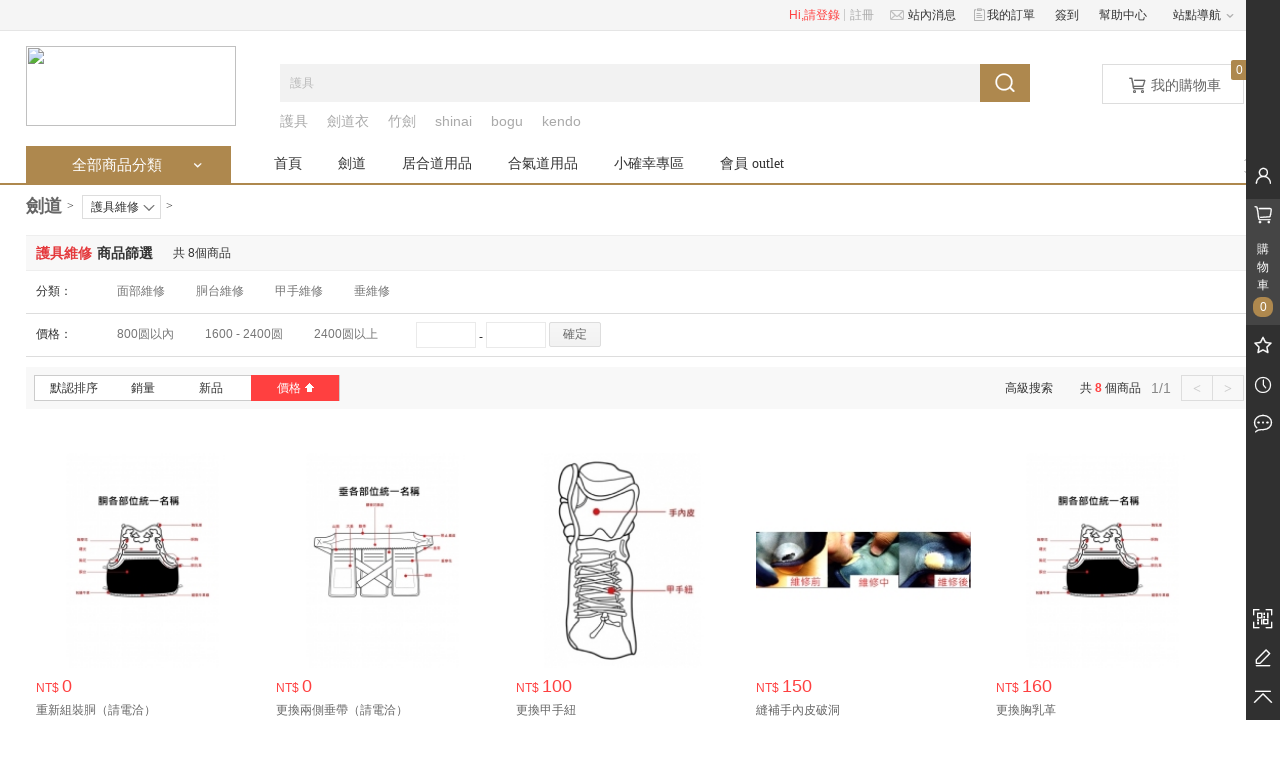

--- FILE ---
content_type: text/html; charset=utf-8
request_url: https://www.pro-budo.com/category-95-b0.html
body_size: 9942
content:
<!DOCTYPE html PUBLIC "-//W3C//DTD XHTML 1.0 Transitional//EN" "http://www.w3.org/TR/xhtml1/DTD/xhtml1-transitional.dtd">
<html xmlns="http://www.w3.org/1999/xhtml">
<head>
<meta http-equiv="Content-Type" content="text/html; charset=utf-8" />
<title>護具維修_劍道_大和武道具</title>
<meta name="viewport" content="width=1400, user-scalable=yes" />
<link type="image/x-icon" href="https://www.pro-budo.com/data/favicon.ico" rel="shortcut icon" />
<link type="text/css" href="lyecs_style/css/global.lyecs.css" rel="stylesheet" />
<style type="text/css">
@font-face {
  font-family: 'ico_defined';  /* project id 398132 */
  src: url('//at.alicdn.com/t/font_400590_2zz4vkxrztgctyb9.eot');
  src: url('//at.alicdn.com/t/font_400590_2zz4vkxrztgctyb9.eot?#iefix') format('embedded-opentype'),
  url('//at.alicdn.com/t/font_400590_2zz4vkxrztgctyb9.woff') format('woff'),
  url('//at.alicdn.com/t/font_400590_2zz4vkxrztgctyb9.ttf') format('truetype'),
  url('//at.alicdn.com/t/font_400590_2zz4vkxrztgctyb9.svg#iconfont') format('svg');
}
.ico_defined {
  font-family:"ico_defined" !important;
  font-size:16px;
  font-style:normal;
  -webkit-font-smoothing: antialiased;
  -webkit-text-stroke-width: 0.2px;
  -moz-osx-font-smoothing: grayscale;
}	
</style>
<link type="text/css" href="https://www.pro-budo.com/lyecs_style/css/Base.lyecs.css?v=2" rel="stylesheet" />
<link type="text/css" href="https://www.pro-budo.com/lyecs_style/style/style.lyecs.css" rel="stylesheet" />
<!--[if lt IE 8]><![endif]-->
<link rel="alternate" type="application/rss+xml" title="RSS|護具維修_劍道_大和武道具" href="feed-c95.xml"/><script type="text/javascript" src="https://www.pro-budo.com/lyecs_style/js/j.lyecs.js"></script>
<script type="text/javascript">
var style_path='lyecs_style/';
if(!$('html').attr("class")){
	if(screen.width>=1220){
		$('html').addClass("wide");
	}else{
		$('html').addClass("wide");
	}
}
</script>
</head>
<body id="page_category">
<div class="top-bar hd_top_bar">
	<div class="container">
		<ul class="top-panel">
				
			<li class="top-login ">
				Hi,請<a href="user.php?act=login">登錄</a><s></s>
			</li>
			<li class="top-regiter">
				<a href="user.php?act=register" >註冊</a>
			</li>	
			<li class="top-message">
				<a href="user_message.php" ><i class="iconfont top_icon">&#xe665;</i>站內消息</a>
			</li>	

			
			<li class="top-order">
				<a rel="nofollow" href="user.php?act=order_list"><i class="iconfont top_icon">&#xe657;</i>我的訂單</a>
			</li>
			<li class="qiandao">
				<a rel="nofollow" href="javascript:;" >簽到</a>
			</li>
							<li >
			<a href="help.html" ><span>幫助中心</span></a>
					</li>
				<li class="more-menu  more-menu-s">
			<a href="#" class="menu-link" ><span>站點導航</span></a>
							<i class="arrow iconfont">&#xe637;</i>
			<div class="more-bd">
				<div class="list usernav-bd">
										<a href="./"  >商城首頁</a>
										<a href="zhaoshang.php" class="last" >招商加盟</a>
									</div>	
			</div>
					</li>
				</ul>
	</div>
</div><div id="header">
	<div class="top-area container">
		<div id="logo" class="logo">
		<h1>
			<a title="大和武道具" href="./">
				<img src="https://www.pro-budo.com/templates/shop/images/logo.png"/>
			</a>
		</h1>
		</div>
			<div class="cart" id="cart_top">	
				<p class="cart_info">
					<a title="查看購物車" href="flow.php">
					<i class="iconfont">&#xe64d;</i>
					&nbsp;<span>我的購物車</span>
					
					</a>
				</p>		
		</div>
		<div class="hd_search_fixed"></div>
				<div class="top-search">
			<div class="search-form">
				<form method="get" action="search.php" id="search">
					<div class="sideShadow"></div>
					<input type="text" id="search-input" autocomplete="off" value="護具" org-value="護具" class="search-input show-tip" name="keywords"/>
					<input type="submit" class="search-submit iconfont" value="&#xe658;"/>				
			</form>
			</div>
			<div class="search-guess-box">
				<div class="search-guess-ul">
					<ul >
					</ul>
				</div>
			</div>
						<dl class="search-hotkey">
				<dd>
																						<a href="search.php?keywords=%E8%AD%B7%E5%85%B7">護具</a>											<a href="search.php?keywords=%E5%8A%8D%E9%81%93%E8%A1%A3">劍道衣</a>											<a href="search.php?keywords=%E7%AB%B9%E5%8A%8D">竹劍</a>											<a href="search.php?keywords=shinai">shinai</a>											<a href="search.php?keywords=bogu">bogu</a>											<a href="search.php?keywords=kendo">kendo</a>									</dd>
			</dl>
					</div>
	</div>
	<div class="top-nav">
		<div class="nav-bd container">
			<div id="main_nav" class="main_nav">
				<div class="main_nav_link">
					<a href="javascript:;">全部商品分類
					<i class="iconfont">&#xe637;</i>
					</a>
				</div>
				<div id="J_mainCata" class="main_cata " style="height:480px">
    <ul>
                <li class="first  item1 odd">
            <h3 class="cat_1">
                                                                        <a class="category-a" href="category-18-b0.html"><i class="cat_icon"></i>日本進口精品（請電洽）</a>
                                                                    </h3>
            <div class="nav_cata_bd">
                                                            <a  href="category-52-b0.html">家紋入胸.鮫アゴ.鮫胸<i >|</i></a>
                                            <a  href="category-53-b0.html">胸型.曙光型.アゴ型.印伝柄見本<i >|</i></a>
                                            <a  href="category-54-b0.html">アイガ一ド.幼年向防具<i >|</i></a>
                                            <a  href="category-55-b0.html">小學生向防具.防具棚<i >|</i></a>
                                            <a  href="category-56-b0.html">中高一般向防具.眼鏡フレ一ム<i >|</i></a>
                                            <a  href="category-57-b0.html">最高級ミシン刺防具.白防具<i >|</i></a>
                                            <a  href="category-58-b0.html">手刺〈梁仙〉<i >|</i></a>
                                            <a  href="category-59-b0.html">手刺〈日仙〉<i >|</i></a>
                                            <a  href="category-60-b0.html">手刺〈龍峰〉<i >|</i></a>
                                            <a  href="category-61-b0.html">最高級手刺〈剛龍〉<i >|</i></a>
                                            <a  href="category-62-b0.html">胴台.胴ベリ.其他材料<i >|</i></a>
                                            <a  href="category-63-b0.html">抗菌面金.メンピツト.乾燥機<i >|</i></a>
                                            <a  href="category-64-b0.html">フアイバ一胴台.牛革型押胸.ヤマト胴台<i >|</i></a>
                                            <a  href="category-65-b0.html">最高級本漆塗胴変リ塗.鮫胴.本漆塗胴<i >|</i></a>
                                            <a  href="category-66-b0.html">ゼツケン.家紋<i >|</i></a>
                                            <a  href="category-67-b0.html">乳革.紐.マニユアル本<i >|</i></a>
                                            <a  href="category-68-b0.html">小物類.面手拭.其他<i >|</i></a>
                                            <a  href="category-69-b0.html">劍道試合用品<i >|</i></a>
                                            <a  href="category-70-b0.html">武道メンテナンス用品.防護用品<i >|</i></a>
                                            <a  href="category-71-b0.html">竹刀袋.道具袋<i >|</i></a>
                                            <a  href="category-72-b0.html">印傳製品<i >|</i></a>
                                            <a  href="category-73-b0.html">小物入.道衣袋.鮫革製品.劍道下著<i >|</i></a>
                                            <a  href="category-74-b0.html">劍道衣.袴<i >|</i></a>
                                            <a  href="category-75-b0.html">羽織.作務衣.雪駄<i >|</i></a>
                                            <a  href="category-76-b0.html">打込台.竹刀立台.竹刀手入具<i >|</i></a>
                                            <a  href="category-77-b0.html">竹刀.竹刀用付属品.竹製品<i >|</i></a>
                                            <a  href="category-78-b0.html">木刀.木刀用付属品.木刀袋<i >|</i></a>
                                            <a  href="category-79-b0.html">薙刀用品<i >|</i></a>
                                            <a  href="category-80-b0.html">銃劍道用品<i >|</i></a>
                                            <a  href="category-81-b0.html">居合用品<i >|</i></a>
                                            <a  href="category-82-b0.html">空手用品.ボクシング.樫棒<i >|</i></a>
                                            <a  href="category-83-b0.html">柔道用品.柔道用畳<i >|</i></a>
                                            <a  href="category-84-b0.html">徒手格鬪用品<i >|</i></a>
                                            <a class="last" href="category-85-b0.html">逮捕術用品<i >|</i></a>
                                                </div>
        </li>
        <li style="clear:both;height:0;width:100%;padding:0;margin:0;"></li>                <li class="  item2 ">
            <h3 class="cat_2">
                                                                        <a class="category-a" href="category-1-b0.html"><i class="cat_icon"></i>劍道服</a>
                                                                    </h3>
            <div class="nav_cata_bd">
                                                            <a  href="category-2-b0.html">手刺劍道衣（訂製品）<i >|</i></a>
                                            <a  href="category-23-b0.html">劍道衣（訂製品）<i >|</i></a>
                                            <a  href="category-3-b0.html">劍道衣<i >|</i></a>
                                            <a  href="category-24-b0.html">劍道裙（袴）（訂製品）<i >|</i></a>
                                            <a  href="category-4-b0.html">劍道裙（袴）<i >|</i></a>
                                            <a class="last" href="category-100-b0.html">專用衣架<i >|</i></a>
                                                </div>
        </li>
                        <li class="  item3 odd">
            <h3 class="cat_3">
                                                                        <a class="category-a" href="category-6-b0.html"><i class="cat_icon"></i>竹刀、竹刀附属品</a>
                                                                    </h3>
            <div class="nav_cata_bd">
                                                            <a  href="category-11-b0.html">5A 真竹竹刀<i >|</i></a>
                                            <a  href="category-7-b0.html">4A 台灣桂竹竹刀<i >|</i></a>
                                            <a  href="category-8-b0.html">3A 台灣桂竹竹刀<i >|</i></a>
                                            <a  href="category-25-b0.html">A 台灣桂竹竹刀<i >|</i></a>
                                            <a  href="category-51-b0.html">女子用竹刀<i >|</i></a>
                                            <a  href="category-26-b0.html">素振用竹刀<i >|</i></a>
                                            <a  href="category-29-b0.html">竹刀袋<i >|</i></a>
                                            <a class="last" href="category-27-b0.html">竹刀用附屬品<i >|</i></a>
                                                </div>
        </li>
                        <li class="  item4 ">
            <h3 class="cat_4">
                                                                        <a class="category-a" href="category-21-b0.html"><i class="cat_icon"></i>專業電腦刺繡</a>
                                                                    </h3>
            <div class="nav_cata_bd">
                                                            <a  href="category-48-b0.html">服裝電繡<i >|</i></a>
                                            <a  href="category-49-b0.html">護具名牌電繡<i >|</i></a>
                                            <a class="last" href="category-50-b0.html">旗幟電繡<i >|</i></a>
                                                </div>
        </li>
                        <li class="  item5 odd">
            <h3 class="cat_5">
                                                                        <a class="category-a" href="category-88-b0.html"><i class="cat_icon"></i>武術書籍</a>
                                                                    </h3>
            <div class="nav_cata_bd">
                                                            <a  href="category-90-b0.html">劍道用書<i >|</i></a>
                                            <a class="last" href="category-89-b0.html">居合道用書<i >|</i></a>
                                                </div>
        </li>
                        <li class="  item6 ">
            <h3 class="cat_6">
                                                                        <a class="category-a" href="category-95-b0.html"><i class="cat_icon"></i>護具維修</a>
                                                                    </h3>
            <div class="nav_cata_bd">
                                                            <a  href="category-96-b0.html">面部維修<i >|</i></a>
                                            <a  href="category-98-b0.html">胴台維修<i >|</i></a>
                                            <a  href="category-97-b0.html">甲手維修<i >|</i></a>
                                            <a class="last" href="category-99-b0.html">垂維修<i >|</i></a>
                                                </div>
        </li>
                        <li class="  item7 odd">
            <h3 class="cat_7">
                                                                        <a class="category-a" href="category-112-b0.html"><i class="cat_icon"></i>全日本武道具商品</a>
                                                                    </h3>
            <div class="nav_cata_bd">
                                                            <a class="last" href="category-113-b0.html">日本製護具<i >|</i></a>
                                                </div>
        </li>
                        <li class="  item8 ">
            <h3 class="cat_8">
                                                                        <a class="category-a" href="category-17-b0.html"><i class="cat_icon"></i>木製品（請電洽）</a>
                                                                    </h3>
            <div class="nav_cata_bd">
                                                            <a  href="category-35-b0.html">日本木刀<i >|</i></a>
                                            <a  href="category-36-b0.html">素振刀<i >|</i></a>
                                            <a  href="category-38-b0.html">古武道（特殊刀款）<i >|</i></a>
                                            <a class="last" href="category-39-b0.html">刀架<i >|</i></a>
                                                </div>
        </li>
                        <li class="  item9 odd">
            <h3 class="cat_9">
                                                                        <a class="category-a" href="category-14-b0.html"><i class="cat_icon"></i>護具單品</a>
                                                                    </h3>
            <div class="nav_cata_bd">
                                                                </div>
        </li>
                        <li class="  item10 ">
            <h3 class="cat_10">
                                                                        <a class="category-a" href="category-15-b0.html"><i class="cat_icon"></i>手刺護具（請電洽）</a>
                                                                    </h3>
            <div class="nav_cata_bd">
                                                                </div>
        </li>
                        <li class="  item11 odd">
            <h3 class="cat_11">
                                                                        <a class="category-a" href="category-13-b0.html"><i class="cat_icon"></i>機刺護具</a>
                                                                    </h3>
            <div class="nav_cata_bd">
                                                                </div>
        </li>
                        <li class="  item12 ">
            <h3 class="cat_12">
                                                                        <a class="category-a" href="category-22-b0.html"><i class="cat_icon"></i>乳革、紐、釦</a>
                                                                    </h3>
            <div class="nav_cata_bd">
                                                                </div>
        </li>
                        <li class="  item13 odd">
            <h3 class="cat_13">
                                                                        <a class="category-a" href="category-28-b0.html"><i class="cat_icon"></i>護具袋、名袋</a>
                                                                    </h3>
            <div class="nav_cata_bd">
                                                                </div>
        </li>
                        <li class="  item14 ">
            <h3 class="cat_14">
                                                                        <a class="category-a" href="category-30-b0.html"><i class="cat_icon"></i>面手拭、拭汗用品</a>
                                                                    </h3>
            <div class="nav_cata_bd">
                                                                </div>
        </li>
                        <li class="  item15 odd">
            <h3 class="cat_15">
                                                                        <a class="category-a" href="category-31-b0.html"><i class="cat_icon"></i>專業防護用品</a>
                                                                    </h3>
            <div class="nav_cata_bd">
                                                                </div>
        </li>
                        <li class="  item16 ">
            <h3 class="cat_16">
                                                                        <a class="category-a" href="category-32-b0.html"><i class="cat_icon"></i>訓練器材</a>
                                                                    </h3>
            <div class="nav_cata_bd">
                                                                </div>
        </li>
                        <li class="  item17 odd">
            <h3 class="cat_17">
                                                                        <a class="category-a" href="category-33-b0.html"><i class="cat_icon"></i>禮品、其他</a>
                                                                    </h3>
            <div class="nav_cata_bd">
                                                                </div>
        </li>
                        <li class="  item18 ">
            <h3 class="cat_18">
                                                                        <a class="category-a" href="category-40-b0.html"><i class="cat_icon"></i>中國武術（02-23212865）</a>
                                                                    </h3>
            <div class="nav_cata_bd">
                                                                </div>
        </li>
                        <li class="  item19 odd">
            <h3 class="cat_19">
                                                                        <a class="category-a" href="category-92-b0.html"><i class="cat_icon"></i>清潔保養用品</a>
                                                                    </h3>
            <div class="nav_cata_bd">
                                                                </div>
        </li>
                        <li class=" last item20 ">
            <h3 class="cat_20">
                                                                        <a class="category-a" href="category-93-b0.html"><i class="cat_icon"></i>劍道試合用品</a>
                                                                    </h3>
            <div class="nav_cata_bd">
                                                                </div>
        </li>
                    </ul>
    <div class="blank" style="height=2px"></div>
     </div>				
			</div>
					
<ul class="sub-nav">
	<li class="lv1 first"><a class="lv1" href="./">首頁</a></li>
			<li class="lv1"><a href="category-112-b0.html"  class="lv1">劍道</a>
				</li>
			<li class="lv1"><a href="category-19-b0.html"  class="lv1">居合道用品</a>
				</li>
			<li class="lv1"><a href="category-20-b0.html"  class="lv1">合氣道用品</a>
				</li>
			<li class="lv1"><a href="category-111-b0.html"  class="lv1">小確幸專區</a>
				</li>
			<li class="lv1"><a href="category-103-b0.html"  class="lv1">會員 outlet</a>
				</li>
	</ul>
									<div class="hdrsideRoll ad-position" >
				<div class="adnavside">
					<ul class="hd-clickscroll js-tads-clsul">
											</ul>
				</div>
				<div class="hdrsRollbtn">
					<a class="j-hdrbtn-up" href="javascript:;"><i></i></a><a class="j-hdrbtn-down" href="javascript:;"><i></i></a>
				</div>
			</div>
			<script type="text/javascript">
				$(function(){
					// 導航右側
					if($(".hdrsideRoll").length >0){
						$(".hdrsideRoll").slide({
							mainCell:$(".hdrsideRoll ul"),
							effect:"topLoop",
							autoPlay:true,
							autoPage:true,
							scroll:1,
							vis:1,
							prevCell:$(".hdrsideRoll a.j-hdrbtn-up"),
							nextCell:$(".hdrsideRoll a.j-hdrbtn-down"),
						});
					}					
				})
			</script>
					</div>
	
	</div>
</div>
<div class="blank" id="top_blank"></div><div id="//content" ><div class="container">
<div class="search-crumb clearfix">
	<div class="crumbs-nav">
					
			<div class="crumbs-nav-item crumb-catname">
				<a href="category-112-b0.html">劍道</a>
				<i class="crumbs-arrow">></i>
			</div>
											<div class="crumbs-nav-item">	 
				<div class="menu-drop">		
					<div class="trigger">
						<span class="curr">護具維修</span>
						<i class="iconfont menu-drop-arrow">&#xe63e;</i>
					</div>
					<div class="menu-drop-main">
						<ul class="menu-drop-list">
														<li><a href="category-113-b0.html" title="日本製護具">日本製護具</a></li>
														<li><a href="category-13-b0.html" title="機刺護具">機刺護具</a></li>
														<li><a href="category-15-b0.html" title="手刺護具（請電洽）">手刺護具（請電洽）</a></li>
														<li><a href="category-14-b0.html" title="護具單品">護具單品</a></li>
														<li><a href="category-22-b0.html" title="乳革、紐、釦">乳革、紐、釦</a></li>
														<li><a href="category-95-b0.html" title="護具維修">護具維修</a></li>
														<li><a href="category-30-b0.html" title="面手拭、拭汗用品">面手拭、拭汗用品</a></li>
														<li><a href="category-31-b0.html" title="專業防護用品">專業防護用品</a></li>
														<li><a href="category-92-b0.html" title="清潔保養用品">清潔保養用品</a></li>
														<li><a href="category-93-b0.html" title="劍道試合用品">劍道試合用品</a></li>
														<li><a href="category-1-b0.html" title="劍道服">劍道服</a></li>
														<li><a href="category-6-b0.html" title="竹刀、竹刀附属品">竹刀、竹刀附属品</a></li>
														<li><a href="category-18-b0.html" title="日本進口精品（請電洽）">日本進口精品（請電洽）</a></li>
													</ul>
					</div>
				</div>
				<i class="crumbs-arrow">&gt;</i>
			</div>
								</div>
</div>
<div class="sear-title">
    <h3>
      <b>護具維修</b><em>商品篩選</em>
    </h3>
    <div class="st-ext">
      共&nbsp;<span>8</span>個商品
    </div>
  </div>
<div class="filter box filter_c filter_box">
	<div class="bd">
				<dl>
			<dt>分類：</dt>
			<dd class="attr-box">
									<div class="link"><a data-id="96" rel="nofollow" href="category-96-b0.html" class="item">面部維修</a></div>
									<div class="link"><a data-id="98" rel="nofollow" href="category-98-b0.html" class="item">胴台維修</a></div>
									<div class="link"><a data-id="97" rel="nofollow" href="category-97-b0.html" class="item">甲手維修</a></div>
									<div class="link"><a data-id="99" rel="nofollow" href="category-99-b0.html" class="item">垂維修</a></div>
							</dd>
		</dl>
										<dl style="overflow:visible;" class="clearfix price_dl">
			<dt>價格：</dt>
			<dd class="attr-box" style="overflow:visible;">
																								<div class="link"><a rel="nofollow" href="category-95-b0-min0-max800-attr0.html" class="item">800圆以內 </a></div>
																				<div class="link"><a rel="nofollow" href="category-95-b0-min1600-max2400-attr0.html" class="item">1600&nbsp;-&nbsp;2400圆</a></div>
																				<div class="link"><a rel="nofollow" href="category-95-b0-min2400-max3200-attr0.html" class="item">2400圆以上 </a></div>
													<div id="priceform" class="priceform">
					<div class="form-bg">
							<input type="text" name="pricemin" value="">
							<em> - </em>
							<input type="text" name="pricemax" value="">
							<a class="btn btn-default" rel="nofollow" href="javascript:;" data-link="category-95-b0-min0-max0-attr0.html">確定</a>
					</div>
				</div>
			</dd>
		</dl>
			</div>
</div>
 
<script type="text/javascript">
	$(function(){
		lyecs.common.priceForm();
		$('.menu-drop').hover(function(){
			$(this).addClass('menu-drop-active');
		}, function(){
			$(this).removeClass('menu-drop-active');
		});
		$('.filter_box dl').each(function(){
			var filter_dd=$(this).find("dd.attr-box");
			_height=filter_dd.height();
			if($(this).hasClass('brand_fitlter'))_height=_height+34;
			filter_dd.attr('data-height',_height);
			if(_height>70){
				$(this).find(".attrMore").show();
				filter_dd.height("55");
			}
		});
		$('.filter_box dl .attrMore').click(function() {
			var filter_dd=$(this).parent();
			var type=$(this).attr('data-type');
			var dd_height=filter_dd.attr('data-height');
			if($(this).hasClass("attrMoreUp")){
				if(type=='brand'){
					$('.category-brand-f-letter').hide();
				}
				filter_dd.height("55");
				$(this).removeClass("attrMoreUp");
			}else{
				if(type=='brand'){					
					$('.category-brand-f-letter').show();
				}
				filter_dd.height(dd_height);	
				$(this).addClass("attrMoreUp");	
			}
		});
		$('.attr-multiple').click(function() {
			//$(".filter").find('dl').removeClass('attr-multiple-box');
			var filter_dl=$(this).parents('dl');
			filter_dl.find('a.selected').removeClass('selected');
			$('.fc-btn-ok').attr('class','fc-btn-ok fc-disable');
			filter_dl.addClass('attr-multiple-box');
		});
		$('.fc-btn-cancel').click(function() {
			var filter_dl=$(this).parents('dl');
			filter_dl.removeClass('attr-multiple-box');
			filter_dl.find('a.item').removeClass('selected')
		});
		$('.attr-multiple-box a.item').live("click",function() {
			if($(this).hasClass('selected')){
				$(this).removeClass('selected');
			}else{
				$(this).addClass('selected');
			}
			var _dl=$(this).parents('dl');
			if(_dl.find('a.selected').length>0){
				$('.fc-btn-ok').removeClass('fc-disable')
			}else{
				$('.fc-btn-ok').addClass('fc-disable')
			}
			return false;
		});
		$('.fc-btn-ok').click(function() {
			var _this=$(this);
			if(_this.hasClass('fc-disable'))return;
			_url=_this.attr('data-link');
			var _dl=_this.parents('dl');
			var _id='';
			var idx=0;
			$(_dl.find('a.selected')).each(function(){
				if(parseInt($(this).attr('data-id'))>0){
					_id+=(idx==0 ? '' : '|' )+parseInt($(this).attr('data-id'));
					idx++;					
				}
			})
            link=_url.replace("empty",_id);
            location.href = link;
		});
		$('.category-brand-f-letter li').mouseenter(function(){
			$(this).addClass('cur');
			$(this).siblings().removeClass('cur')
		});
	})
	function changeBrands(key) {
		$(".attr-text").hide()
		$(".brands_" + key + "").show();
	}
	function changeBrandsAll(){
		$(".attr-text").show()
	}
</script>
	
	
<!-- error: category_tree_all not installed -->
	
	
	<div class="list-box">
	
	<div class="cat-sort-warp cat-sort-category">
	<div class="cat-sort" id="sort"  >    
		<div class="bd sort5">
					<a class="default " href="category-95-b0-min0-max0-attr0-1-goods_id-DESC.html" title="默認排序（根據相關性排序）"><span>默認排序</span></a>
			<a class="sort_D no2" href="category-95-b0-min0-max0-attr0-1-selled-DESC.html" title="銷量（銷量從高到低 ）"><span>銷量</span></a>
			<a class="sort_D no3" href="category-95-b0-min0-max0-attr0-1-last_update-DESC.html" title="上架時間（最新發佈排序）"><span>新品</span></a>
											<a class="cur_sort_A" href="category-95-b0-min0-max0-attr0-1-shop_price-DESC.html" title="價格（價格從高到低）"><span>價格<em></em></span></a>
											</div>
		<div class="pageInfo fr">
		    <span class="page_number">1/1</span>
					<a href="javascript:void(0)" class="noPage">&lt;</a>					<a href="javascript:void(0)" class="noPage">&gt;</a>		</div>
		<div class="productsNO fr">
		<a class="colour_scan" title="高級搜索" href="search.php?act=advanced_search">高級搜索</a>		&emsp;&emsp;共&nbsp;<strong class="c_ba2636">8</strong>&nbsp;個商品</div>
	</div>
	<div class="list_bar"style="display:none" >
		<a class="have_list" title="篩選條件:是否有貨" href="#"><i class="iic"></i>僅顯示有貨</a>
	</div>
</div>
<div class="box category-list" id="goods_list">
	<div class="goods-list-c">
				<ul class="clearfix">
									<li class="tab-box g_list" tab-data="0">
				<div class="g-item-warp">
					<div class="pic">
						<a title="重新組裝胴（請電洽）" target="_blank" href="goods-291.html">
						<img class="lazy" title="重新組裝胴（請電洽）" alt="重新組裝胴（請電洽）" src="templates/shop/images/grey.gif" data-original="images/201306/thumb_img/291_thumb_G_1371253035246.jpg">
						</a>
					</div>
					<div class="info">
													<p class="price">
																<span>NT$<b>0</b></span>
							</p>
							<p class="name h_name"><a title="重新組裝胴（請電洽）" target="_blank" href="goods-291.html">重新組裝胴（請電洽）</a></p>
							<p class="brief"></p>
						<div class="item_cart_num clearfix">
							<div class="shopping_num">
								<input value="1" type="text" class="count-box-num">
								<span><a class="add count-box-up" href="javascript:;"></a><a class="disabled decrease count-box-down" href="javascript:;"></a></span>
							</div>
							<div class="shopping_act fl">
								<a class="buy_btn" href="javascript:;" onclick="javascript:buy(291,$(this).parents('li').find('.count-box-num').val(),'',$(this),$(this).parents('li').find('.pic img'))" >加入購物車</a>
							</div>
						</div>	
											</div>
				</div>
			</li>
												<li class="tab-box g_list" tab-data="1">
				<div class="g-item-warp">
					<div class="pic">
						<a title="更換兩側垂帶（請電洽）" target="_blank" href="goods-292.html">
						<img class="lazy" title="更換兩側垂帶（請電洽）" alt="更換兩側垂帶（請電洽）" src="templates/shop/images/grey.gif" data-original="images/201306/thumb_img/292_thumb_G_1371253181311.jpg">
						</a>
					</div>
					<div class="info">
													<p class="price">
																<span>NT$<b>0</b></span>
							</p>
							<p class="name h_name"><a title="更換兩側垂帶（請電洽）" target="_blank" href="goods-292.html">更換兩側垂帶（請電洽）</a></p>
							<p class="brief"></p>
						<div class="item_cart_num clearfix">
							<div class="shopping_num">
								<input value="1" type="text" class="count-box-num">
								<span><a class="add count-box-up" href="javascript:;"></a><a class="disabled decrease count-box-down" href="javascript:;"></a></span>
							</div>
							<div class="shopping_act fl">
								<a class="buy_btn" href="javascript:;" onclick="javascript:buy(292,$(this).parents('li').find('.count-box-num').val(),'',$(this),$(this).parents('li').find('.pic img'))" >加入購物車</a>
							</div>
						</div>	
											</div>
				</div>
			</li>
												<li class="tab-box g_list" tab-data="2">
				<div class="g-item-warp">
					<div class="pic">
						<a title="更換甲手紐" target="_blank" href="goods-288.html">
						<img class="lazy" title="更換甲手紐" alt="更換甲手紐" src="templates/shop/images/grey.gif" data-original="images/201306/thumb_img/288_thumb_G_1371252542580.jpg">
						</a>
					</div>
					<div class="info">
													<p class="price">
																<span>NT$<b>100</b></span>
							</p>
							<p class="name h_name"><a title="更換甲手紐" target="_blank" href="goods-288.html">更換甲手紐</a></p>
							<p class="brief"></p>
						<div class="item_cart_num clearfix">
							<div class="shopping_num">
								<input value="1" type="text" class="count-box-num">
								<span><a class="add count-box-up" href="javascript:;"></a><a class="disabled decrease count-box-down" href="javascript:;"></a></span>
							</div>
							<div class="shopping_act fl">
								<a class="buy_btn" href="javascript:;" onclick="javascript:buy(288,$(this).parents('li').find('.count-box-num').val(),'',$(this),$(this).parents('li').find('.pic img'))" >加入購物車</a>
							</div>
						</div>	
											</div>
				</div>
			</li>
												<li class="tab-box g_list" tab-data="3">
				<div class="g-item-warp">
					<div class="pic">
						<a title="縫補手內皮破洞" target="_blank" href="goods-285.html">
						<img class="lazy" title="縫補手內皮破洞" alt="縫補手內皮破洞" src="templates/shop/images/grey.gif" data-original="images/201306/thumb_img/285_thumb_G_1371248236360.jpg">
						</a>
					</div>
					<div class="info">
													<p class="price">
																<span>NT$<b>150</b></span>
							</p>
							<p class="name h_name"><a title="縫補手內皮破洞" target="_blank" href="goods-285.html">縫補手內皮破洞</a></p>
							<p class="brief"></p>
						<div class="item_cart_num clearfix">
							<div class="shopping_num">
								<input value="1" type="text" class="count-box-num">
								<span><a class="add count-box-up" href="javascript:;"></a><a class="disabled decrease count-box-down" href="javascript:;"></a></span>
							</div>
							<div class="shopping_act fl">
								<a class="buy_btn" href="javascript:;" onclick="javascript:buy(285,$(this).parents('li').find('.count-box-num').val(),'',$(this),$(this).parents('li').find('.pic img'))" >加入購物車</a>
							</div>
						</div>	
											</div>
				</div>
			</li>
												<li class="tab-box g_list" tab-data="4">
				<div class="g-item-warp">
					<div class="pic">
						<a title="更換胸乳革" target="_blank" href="goods-289.html">
						<img class="lazy" title="更換胸乳革" alt="更換胸乳革" src="templates/shop/images/grey.gif" data-original="images/201306/thumb_img/289_thumb_P_1371252733545.jpg">
						</a>
					</div>
					<div class="info">
													<p class="price">
																<span>NT$<b>160</b></span>
							</p>
							<p class="name h_name"><a title="更換胸乳革" target="_blank" href="goods-289.html">更換胸乳革</a></p>
							<p class="brief"></p>
						<div class="item_cart_num clearfix">
							<div class="shopping_num">
								<input value="1" type="text" class="count-box-num">
								<span><a class="add count-box-up" href="javascript:;"></a><a class="disabled decrease count-box-down" href="javascript:;"></a></span>
							</div>
							<div class="shopping_act fl">
								<a class="buy_btn" href="javascript:;" onclick="javascript:buy(289,$(this).parents('li').find('.count-box-num').val(),'',$(this),$(this).parents('li').find('.pic img'))" >加入購物車</a>
							</div>
						</div>	
											</div>
				</div>
			</li>
												<li class="tab-box g_list" tab-data="5">
				<div class="g-item-warp">
					<div class="pic">
						<a title="更換胴乳革" target="_blank" href="goods-290.html">
						<img class="lazy" title="更換胴乳革" alt="更換胴乳革" src="templates/shop/images/grey.gif" data-original="images/201306/thumb_img/290_thumb_P_1371252879535.jpg">
						</a>
					</div>
					<div class="info">
													<p class="price">
																<span>NT$<b>200</b></span>
							</p>
							<p class="name h_name"><a title="更換胴乳革" target="_blank" href="goods-290.html">更換胴乳革</a></p>
							<p class="brief"></p>
						<div class="item_cart_num clearfix">
							<div class="shopping_num">
								<input value="1" type="text" class="count-box-num">
								<span><a class="add count-box-up" href="javascript:;"></a><a class="disabled decrease count-box-down" href="javascript:;"></a></span>
							</div>
							<div class="shopping_act fl">
								<a class="buy_btn" href="javascript:;" onclick="javascript:buy(290,$(this).parents('li').find('.count-box-num').val(),'',$(this),$(this).parents('li').find('.pic img'))" >加入購物車</a>
							</div>
						</div>	
											</div>
				</div>
			</li>
												<li class="tab-box g_list" tab-data="6">
				<div class="g-item-warp">
					<div class="pic">
						<a title="更換手內皮" target="_blank" href="goods-286.html">
						<img class="lazy" title="更換手內皮" alt="更換手內皮" src="templates/shop/images/grey.gif" data-original="images/201306/thumb_img/286_thumb_P_1371248553999.jpg">
						</a>
					</div>
					<div class="info">
													<p class="price">
																<span>NT$<b>1600</b></span>
							</p>
							<p class="name h_name"><a title="更換手內皮" target="_blank" href="goods-286.html">更換手內皮</a></p>
							<p class="brief"></p>
						<div class="item_cart_num clearfix">
							<div class="shopping_num">
								<input value="1" type="text" class="count-box-num">
								<span><a class="add count-box-up" href="javascript:;"></a><a class="disabled decrease count-box-down" href="javascript:;"></a></span>
							</div>
							<div class="shopping_act fl">
								<a class="buy_btn" href="javascript:;" onclick="javascript:buy(286,$(this).parents('li').find('.count-box-num').val(),'',$(this),$(this).parents('li').find('.pic img'))" >加入購物車</a>
							</div>
						</div>	
											</div>
				</div>
			</li>
												<li class="tab-box g_list" tab-data="7">
				<div class="g-item-warp">
					<div class="pic">
						<a title="更換甲手頭" target="_blank" href="goods-287.html">
						<img class="lazy" title="更換甲手頭" alt="更換甲手頭" src="templates/shop/images/grey.gif" data-original="images/201306/thumb_img/287_thumb_P_1371249947880.jpg">
						</a>
					</div>
					<div class="info">
													<p class="price">
																<span>NT$<b>3000</b></span>
							</p>
							<p class="name h_name"><a title="更換甲手頭" target="_blank" href="goods-287.html">更換甲手頭</a></p>
							<p class="brief"></p>
						<div class="item_cart_num clearfix">
							<div class="shopping_num">
								<input value="1" type="text" class="count-box-num">
								<span><a class="add count-box-up" href="javascript:;"></a><a class="disabled decrease count-box-down" href="javascript:;"></a></span>
							</div>
							<div class="shopping_act fl">
								<a class="buy_btn" href="javascript:;" onclick="javascript:buy(287,$(this).parents('li').find('.count-box-num').val(),'',$(this),$(this).parents('li').find('.pic img'))" >加入購物車</a>
							</div>
						</div>	
											</div>
				</div>
			</li>
								</ul>
		<p class="pagination">
	<span class="total">1/1</span>
					</p>
			</div>
</div>
<script type="text/javascript">
$(function(){
	$('.goods-list-c li').hover(function(){
		$(this).addClass('hover');
	}, function(){
		$(this).removeClass('hover');
	});		
	$('.item_cart_num').each(function(){
		lyecs.common.num_box($(this));
	});
})
</script>	
	
	</div>
</div></div>
<div id="footer">
	<div class="container">
		<div class="footer_listing ">
			<div class="inner clearfix" style="position: relative;">
				<div class="bottom_logo"></div>
				<!-- <p style="position: absolute;font-size: 24px;bottom: 5px;left: 27px;color: #fff">昶龍木業有限公司</p> -->
				<div class="articles">
					<p class="bottom_nav">快速導航： <a href="article-5.html" class="first ">關於我們</a>&nbsp;|&nbsp;<a href="message.php" class=" ">留言反饋</a>&nbsp;|&nbsp;<a href="article-69.html" class=" ">聯繫我們</a>&nbsp;|&nbsp;<a href="article-27.html" class=" ">加盟合作</a>&nbsp;|&nbsp;<a href="article-11.html" class=" ">配送公告</a>&nbsp;|&nbsp;</p>
					<p class="copyright">© 2005-2014 大和體育用品社  25264746 版權所有，並保留所有權利 <br/>Tel: 04-24065333 E-mail: probudo@gmail.com  412 台中市大里區永隆一街200號</p>
				</div>
			</div>
		</div>
	</div>
</div>
<div class="ly_toolbar_warp">
	<div id="ly_toolbar" class="tb_dbox" style="display:none;">
		<div id="toolbar-panels" class="toolbar-panels">
			<div class="panel_box_main"  data-type='user' style="visibility: hidden;">
				<i class="arrow"></i>
				<h3 class="panel_tit panel_tit_user"><i class="tit-ico"></i><em class="title">會員中心</em></h3>
				<div id="ly_tbUser" class="panel_con">	
				</div>
				<a class="tb_close ly_tbClose iconfont">&#xe612;</a>
			</div>	
						<div class="panel_box_main"  data-type='collect' style="visibility: hidden;">
				<i class="arrow"></i>
				<h3 class="panel_tit panel_tit_collect"><i class="tit-ico"></i><em class="title">我收藏的商品</em></h3>
				<div id="ly_tbFav" class="panel_con">
				</div>
				<a class="tb_close ly_tbClose iconfont">&#xe612;</a>
			</div>	
			<div class="panel_box_main" data-type='history' style="visibility: hidden;">
				<i class="arrow"></i>
				<h3 class="panel_tit panel_tit_history"><i class="tit-ico"></i><em class="title">瀏覽過的商品</em></h3>
				<div id="ly_tbHistory" class="panel_con">
				</div>
				<a class="tb_close ly_tbClose iconfont">&#xe612;</a>
			</div>	
			<div class="panel_box_main" data-type='cart'>
				<i class="arrow"></i>
				<h3 class="panel_tit panel_tit_cart"><i class="tit-ico"></i><em class="title">購物車</em></h3>            
				<div class="panel_con min_cart" id="cart">
				</div>            
				<a class="tb_close ly_tbClose iconfont">&#xe612;</a>
			</div>
		</div>
		<div class="ly_tab_warp">
			<div id="ly_tab" class="ly_tab">
				<ul class="ly_tab_ul">
					<li data-type='user'>
						<div class="tab_tip">會員中心</div>
						<a class="tb01 tab_tit" href="javascript:;"><font class="iconfont">&#xe65b;</font></a>
					</li>
					<li  data-type='cart' class="cart_tip" id="bar-cart-tab">
						<a class="tb02 tab_tit cart_tip_a" href="javascript:;">
							<font class="iconfont">&#xe659;</font>
							<span class="cart_tip_span" >購物車</span>
							<span id="tb-cartnum"><em class="tb_cartnum">&nbsp;</em></span>
						</a>
						
					</li>
										<li data-type='collect'>
						<a class="tb04 tab_tit" href="javascript:;"><font class="iconfont">&#xe65d;</font></a><em id="tb-fav">+1</em>
						<div class="tab_tip">我的收藏</div>
					</li>
					<li data-type='history'>
						<a class="tb03 tab_tit" href="javascript:;"><font class="iconfont">&#xe65a;</font></a>
						<div class="tab_tip">歷史瀏覽</div>
					</li>
					<li>
						<a class="tb05 tab_tit only_click lyecs_kefu_btn" data-link="http://wpa.qq.com/msgrd?v=3&uin=1480303477&site=qq&menu=yes" data-type="1" href="javascript:;" ><font class="iconfont">&#xe65e;</font></a>
						<div class="tab_tip">客服</div>
					</li>
				</ul>
			</div>
			<div id="ly_tab_foot" class="ly_tab ly_tab_foot">
					<li>
						<a class="tb07 tab_tit only_click" href="javascript:;" target="_blank"><font class="iconfont">&#xe660;</font></a>
						<div class="tab_tip_ewm">
							<img src="ewm.php" width="150" height="150">						</div>
					</li>
					<li>
						<a class="tb07 tab_tit only_click" href="message.php" target="_blank"><font class="iconfont">&#xe65c;</font></a>
						<div class="tab_tip">投訴建議</div>
					</li>
					<li class="back_to_top">
						<a class="tb06 tab_tit only_click " href="javascript:;"><font class="iconfont">&#xe69f;</font></a>
						<div class="tab_tip">頂部</div>
					</li>
			</div>
		</div>
		<div class="panels_box" style="">
			<div id="ly_panels" data-shownum="-1" class="panels">
			</div>
		</div>
	</div>
	</div>
</div><b id="lyecs_js" style="display:none;">
<script type="text/javascript" src="https://www.pro-budo.com/lyecs_style/js/plugns.lyecs.js?v=2"></script>
<script type="text/javascript" src="https://www.pro-budo.com/lyecs_style/js/slider.lyecs.js?v=2"></script>
<script type="text/javascript" src="https://www.pro-budo.com/lyecs_style/js/dialog/layer.js"></script>
<script type="text/javascript" src="https://www.pro-budo.com/lyecs_style/js/msg.lyecs.js?v=2"></script>
<script type="text/javascript" src="https://www.pro-budo.com/lyecs_style/js/global.lyecs.js?v=2"></script>
<script type="text/javascript" src="https://www.pro-budo.com/lyecs_style/js/init.lyecs.js?v=2"></script>
<script type="text/javascript" src="https://www.pro-budo.com/lyecs_style/js/lyecs.compare.js"></script>
<img src="https://www.pro-budo.com/api/cron.php?t=1768689362&goods_id=0&store_id=0&from_mould_id=0" alt="" style="width:0px;height:0px;" /></b>
  
  </body>
</html>
<script type="text/javascript">
	$(function(){
		$('.category .sub_cat_lv1').each(function(){
			var sub = $(this);
			var parent = sub.parent();
			parent.find('p.floor_1 .icon').click(function(){
				if (parent.hasClass('hide_sub')) {
					parent.removeClass('hide_sub');
				} else {
					parent.addClass('hide_sub');
				}
			});
		});
		$('.category li.floor_2').each(function(){
			if ($(this).find('.current').length > 0 || $(this).hasClass('current')) {
				$(this).find('.sub_cat_lv2').show();
				$(this).find('.icon2').addClass('show_sub');
			}
		});
		$('.category li.floor_1').each(function(){
			if ($(this).hasClass('current') || $(this).find('.current').length > 0) {
				$(this).removeClass('hide_sub');
			}
		});
		$('.have_list').toggle(
			function(){
			$(this).children(".iic").css('background-position','0 -90px')
			},
			function(){
			$(this).children(".iic").css('background-position','-20px -90px')
		});
		$(window).scroll(function(){
	        if ($(this).scrollTop() > 760){ 
	            $('#sort').addClass("onfixed");    
	        }else{
	            $('#sort').removeClass("onfixed"); 
	        } 
        });
	});
</script>

--- FILE ---
content_type: text/html; charset=utf-8
request_url: https://www.pro-budo.com/lyecs_ajax.php?act=get_my_region
body_size: 925
content:
{"error":0,"content":"\t\t\t<div class=\"input_btn\" id=\"area_name\">\r\n\t\t\t\t<span class=\"value\">\r\n\t\t\t\t\t\t\t\t\t\t\t\t\t\t\t\t\u57fa\u9686\u5e02<i><\/i>\t\t\t\t\t\t\t\t\u96d9\u6eaa\u5340 227<i><\/i>\t\t\t\t\t\t\t\t<i><\/i>\t\t\t\t<\/span><i class=\"iconfont iconDetail\">&#xe637;<\/i><span class=\"lion\"><\/span>\r\n\t\t\t<\/div>\r\n\t\t\t<div class=\"selectlist\" style=\"display: none;\">\r\n\t\t\t\t<ul class=\"tablist clearfix\">\r\n\t\t\t\t\t\t\t\t\t\t\t\t\t\t\t\t\t\t\t\t<li class=\"tab_01\"  tag-index=\"1\"><span>\u57fa\u9686\u5e02<\/span><i><\/i><\/li>\t\t\t\t\t\t\t\t\t\t<li class=\"tab_02\"  tag-index=\"2\"><span>\u96d9\u6eaa\u5340 227<\/span><i><\/i><\/li>\t\t\t\t\t\t\t\t\t\t<li class=\"tab_03 cur\" style=\"display:none\" tag-index=\"3\"><span><\/span><i><\/i><\/li>\t\t\t\t\t\t\t\t\t<\/ul>\r\n\t\t\t\t<div class=\"sec_childs\" >\r\n\t\t\t\t\t\t\t\t\t<div class=\"sec_level sec_level1 clearfix\" tag-index=\"1\" style=\"display: none;\">\r\n\t\t\t\t\t\t<div class=\"arealist clearfix\">\r\n\t\t\t\t\t\t\t<div class=\"dd\">\r\n\t\t\t\t\t\t\t\t\t\t\t\t\t\t\t\t<a class=\"sec_item cur\" href=\"javascript:void(0);\"  data-type=\"1\" data-id=\"2\" >\u57fa\u9686\u5e02<\/a>\r\n\t\t\t\t\t\t\t\t\t\t\t\t\t\t\t\t<a class=\"sec_item \" href=\"javascript:void(0);\"  data-type=\"1\" data-id=\"3\" >\u81fa\u5317\u5e02<\/a>\r\n\t\t\t\t\t\t\t\t\t\t\t\t\t\t\t\t<a class=\"sec_item \" href=\"javascript:void(0);\"  data-type=\"1\" data-id=\"4\" >\u65b0\u5317\u5e02<\/a>\r\n\t\t\t\t\t\t\t\t\t\t\t\t\t\t\t\t<a class=\"sec_item \" href=\"javascript:void(0);\"  data-type=\"1\" data-id=\"5\" >\u5b9c\u862d\u7e23<\/a>\r\n\t\t\t\t\t\t\t\t\t\t\t\t\t\t\t\t<a class=\"sec_item \" href=\"javascript:void(0);\"  data-type=\"1\" data-id=\"6\" >\u65b0\u7af9\u5e02<\/a>\r\n\t\t\t\t\t\t\t\t\t\t\t\t\t\t\t\t<a class=\"sec_item \" href=\"javascript:void(0);\"  data-type=\"1\" data-id=\"7\" >\u65b0\u7af9\u7e23<\/a>\r\n\t\t\t\t\t\t\t\t\t\t\t\t\t\t\t\t<a class=\"sec_item \" href=\"javascript:void(0);\"  data-type=\"1\" data-id=\"8\" >\u6843\u5712\u5e02<\/a>\r\n\t\t\t\t\t\t\t\t\t\t\t\t\t\t\t\t<a class=\"sec_item \" href=\"javascript:void(0);\"  data-type=\"1\" data-id=\"9\" >\u82d7\u6817\u7e23<\/a>\r\n\t\t\t\t\t\t\t\t\t\t\t\t\t\t\t\t<a class=\"sec_item \" href=\"javascript:void(0);\"  data-type=\"1\" data-id=\"10\" >\u81fa\u4e2d\u5e02<\/a>\r\n\t\t\t\t\t\t\t\t\t\t\t\t\t\t\t\t<a class=\"sec_item \" href=\"javascript:void(0);\"  data-type=\"1\" data-id=\"11\" >\u5f70\u5316\u7e23<\/a>\r\n\t\t\t\t\t\t\t\t\t\t\t\t\t\t\t\t<a class=\"sec_item \" href=\"javascript:void(0);\"  data-type=\"1\" data-id=\"12\" >\u5357\u6295\u7e23<\/a>\r\n\t\t\t\t\t\t\t\t\t\t\t\t\t\t\t\t<a class=\"sec_item \" href=\"javascript:void(0);\"  data-type=\"1\" data-id=\"13\" >\u5609\u7fa9\u5e02<\/a>\r\n\t\t\t\t\t\t\t\t\t\t\t\t\t\t\t\t<a class=\"sec_item \" href=\"javascript:void(0);\"  data-type=\"1\" data-id=\"14\" >\u5609\u7fa9\u7e23<\/a>\r\n\t\t\t\t\t\t\t\t\t\t\t\t\t\t\t\t<a class=\"sec_item \" href=\"javascript:void(0);\"  data-type=\"1\" data-id=\"15\" >\u96f2\u6797\u7e23<\/a>\r\n\t\t\t\t\t\t\t\t\t\t\t\t\t\t\t\t<a class=\"sec_item \" href=\"javascript:void(0);\"  data-type=\"1\" data-id=\"16\" >\u81fa\u5357\u5e02<\/a>\r\n\t\t\t\t\t\t\t\t\t\t\t\t\t\t\t\t<a class=\"sec_item \" href=\"javascript:void(0);\"  data-type=\"1\" data-id=\"17\" >\u9ad8\u96c4\u5e02<\/a>\r\n\t\t\t\t\t\t\t\t\t\t\t\t\t\t\t\t<a class=\"sec_item \" href=\"javascript:void(0);\"  data-type=\"1\" data-id=\"20\" >\u5c4f\u6771\u7e23<\/a>\r\n\t\t\t\t\t\t\t\t\t\t\t\t\t\t\t\t<a class=\"sec_item \" href=\"javascript:void(0);\"  data-type=\"1\" data-id=\"21\" >\u81fa\u6771\u7e23<\/a>\r\n\t\t\t\t\t\t\t\t\t\t\t\t\t\t\t\t<a class=\"sec_item \" href=\"javascript:void(0);\"  data-type=\"1\" data-id=\"22\" >\u82b1\u84ee\u7e23<\/a>\r\n\t\t\t\t\t\t\t\t\t\t\t\t\t\t\t<\/div>\r\n\t\t\t\t\t\t<\/div>\r\n\t\t\t\t\t<\/div>\r\n\t\t\t\t\t<div class=\"sec_level sec_level2 clearfix\" tag-index=\"2\" style=\"display: none;\">\r\n\t\t\t\t\t\t<div class=\"arealist clearfix\">\r\n\t\t\t\t\t\t\t<div class=\"dd\">\r\n\t\t\t\t\t\t\t\t\t\t\t\t\t\t\t\t<a class=\"sec_item \" href=\"javascript:void(0);\"  data-type=\"2\" data-id=\"25\" >\u4ec1\u611b\u5340 200<\/a>\r\n\t\t\t\t\t\t\t\t\t\t\t\t\t\t\t\t<a class=\"sec_item \" href=\"javascript:void(0);\"  data-type=\"2\" data-id=\"26\" >\u4fe1\u7fa9\u5340 201<\/a>\r\n\t\t\t\t\t\t\t\t\t\t\t\t\t\t\t\t<a class=\"sec_item \" href=\"javascript:void(0);\"  data-type=\"2\" data-id=\"27\" >\u4e2d\u6b63\u5340 202<\/a>\r\n\t\t\t\t\t\t\t\t\t\t\t\t\t\t\t\t<a class=\"sec_item \" href=\"javascript:void(0);\"  data-type=\"2\" data-id=\"28\" >\u4e2d\u5c71\u5340 203<\/a>\r\n\t\t\t\t\t\t\t\t\t\t\t\t\t\t\t\t<a class=\"sec_item \" href=\"javascript:void(0);\"  data-type=\"2\" data-id=\"29\" >\u5b89\u6a02\u5340 204<\/a>\r\n\t\t\t\t\t\t\t\t\t\t\t\t\t\t\t\t<a class=\"sec_item \" href=\"javascript:void(0);\"  data-type=\"2\" data-id=\"30\" >\u6696\u6696\u5340 205<\/a>\r\n\t\t\t\t\t\t\t\t\t\t\t\t\t\t\t\t<a class=\"sec_item \" href=\"javascript:void(0);\"  data-type=\"2\" data-id=\"31\" >\u4e03\u5835\u5340 206<\/a>\r\n\t\t\t\t\t\t\t\t\t\t\t\t\t\t\t<\/div>\r\n\t\t\t\t\t\t<\/div>\r\n\t\t\t\t\t<\/div>\r\n\t\t\t\t\t<div class=\"sec_level sec_level3 clearfix\" tag-index=\"3\" style=\"display: block;\">\r\n\t\t\t\t\t\t<div class=\"arealist clearfix\">\r\n\t\t\t\t\t\t\t<div class=\"dd\">\r\n\t\t\t\t\t\t\t\t\t\t\t\t\t\t\t<\/div>\r\n\t\t\t\t\t\t<\/div>\r\n\t\t\t\t\t<\/div>\r\n\t\t\t\t<\/div>\r\n\t\t\t\t<div class=\"selectclose\">\r\n\t\t\t\t\t<a href=\"javascript:void(0);\">\u00d7<\/a>\r\n\t\t\t\t<\/div>\r\n\t\t\t<\/div>\r\n","shipping":"","time":"","province_name":"\u96d9\u6eaa\u5340 227\u5e02"}

--- FILE ---
content_type: text/css
request_url: https://www.pro-budo.com/lyecs_style/css/Base.lyecs.css?v=2
body_size: 51273
content:
/*******************************通用主体框架--Begin******* POWERED BY 老杨LYECS(http://www.lyecs.com/)************************/
/*通用布局*/
body,button,input,select,textarea{font:12px/1.5 arial,"新宋体";}
body{-webkit-font-smoothing:antialiased;}
.f12{font-size:12px;}
.f18{font-size:18px;}
.l,.fl,.f-l,.f_l,.left,.Left,.fleft{float:left;}
.r,.fr,.f-r,.f_r,.right,.Right,.fright{float:right;}
.basec,a.basec{color:#B2002E;}
.aBase,a.aBase{color:#B2002E;}
.aBase a:hover,a.aBase:hover{color:#ff4040;}
.red,a.red{color:#ff4040;}
.gray,a.gray{color:#999;}
.orange,a.orange{color:#FF6600;}
.black,a.black{color:#333333;}
.white,a.white{color:#FFFFFF;}
.none{display:none;}
.mt10{margin-top:10px;}
.mt12{margin-top:12px;}
.mr30{margin-right:30px;}
.mt20{margin-top:20px;}
.mb10{margin-bottom:10px;}
.mr10{margin-right:10px;}
.mb15{margin-bottom:15px;}
.f-price{font-family:Verdana;color:#BA2636;}
.ta-c{text-align:center;}
.fs16{font-size:16px;}
.va-m{vertical-align:middle;}
.market_price{color:#888;}
.market_price b{text-decoration:line-through;}
.price{color:#ff4040;font-size:12px;font-weight:normal}
.price b{font-size:14px;font-weight:normal;margin-left:3px}
.price_blod{color:#ff4040;font-size:14px;font-weight:normal}
.price_blod b{font-size:20px;font-weight:normal;}
.is_gift_ico{color:#ff4040;}
.yahei{font-family:'Microsoft Yahei',微软雅黑;}
.f16{font-size:16px;}
.bold{font-weight:bold;}
h1,.empty,.message_wrapper dt{font-family:'Microsoft JhengHei','Microsoft YaHei','微软雅黑','黑体';}
.loader{display:inline-block;height:23px;width:16px;background:url('../images/loader.gif') no-repeat center center;visibility:hidden;}
#page_activity,#page_flow{background:#F9F7F7}
#goods_list{background:transparent;}
#page_topic #top_blank{display:none;}
.msg{color:#ff4040;}
.btn{display:inline-block;line-height:14px;height:14px;border-radius:2px;background:#F7F7F7;text-align:center;text-decoration:none;cursor:pointer}
.btn-default{display:inline-block;line-height:14px;height:14px;border-radius:2px;background:#F7F7F7;text-align:center;text-decoration:none;cursor:pointer;border:1px solid #DDD;padding:4px 13px 5px;color:#666;background-color:#f7f7f7;background-repeat:repeat-x;background-image:-moz-linear-gradient(top,#f7f7f7,#f2f2f2);background-image:-webkit-linear-gradient(top,#f7f7f7,#f2f2f2);background-image:-o-linear-gradient(top,#f7f7f7,#f2f2f2);background-image:linear-gradient(top,#f7f7f7,#f2f2f2);}
.btn-default:hover{text-decoration:none;box-shadow:0 1px 1px rgba(0,1,1,.08);cursor:pointer;color:#666}
.ly_loading{background:url('../images/loading6.gif') no-repeat center center;width:100%;height:50px;}
.highcharts-contextbutton{display:none !important;}
.check-btn{font-size:12px;padding:5px 16px;height:18px;line-height:18px;border:1px solid #ddd;display:inline-block;color:#666;vertical-align:middle;border-radius:2px;background:#fff}
.check-btn:hover{text-decoration:none;border-color:#ff5e5f;}
.check-btn.check-item-checked{border:1px solid #ff5e5f;background:url('../images/common/selected-icon.gif') no-repeat right bottom #fff;}
.check-btn input{display:none}
/*结构宽度*/
.container{/*width:1196px;*/
width:1228px;}
.lyecs_side{width:216px;}
.lyecs_main{width:1002px;}
.user_dashboard{width:775px;}
.user-center .lyecs_side{width:164px;}
.user-center .lyecs_main{width:1020px;}
.article-center .lyecs_side{width:214px;}
.article-center .lyecs_main{width:1002px;}
.article-cat-center .lyecs_side{width:214px;}
.article-cat-center .lyecs_main{width:1002px;}
#goods_tab_wrap .tab_wrapper{width:1000px}
.lyecs_main .onfixed{width:982px;}
.normal .container{width:1008px;}
.normal .lyecs_main{width:780px}
.dtl_main_info .main_infoL{width:743px;}
/**自定义urHere*/
.breadcrumbs{color:#333333;font-family:'宋体';height:35px;line-height:34px;margin:-13px auto 0;position:relative;}
.breadcrumbs a{color:#333;font-weight:normal;display:inline-block;float:left}
.breadcrumbs code{padding:0 6px;font-family:'宋体';float:left;color:#999;}
.breadcrumbs i.iconfont{float:left;color:#b9b9b9;line-height:32px;padding-right:5px;}
/*顶部**/
.top-bar{background:#F5F5F5;height:30px;border-bottom:1px solid #e5e5e5;position:relative;z-index:1200}
.top-bar ul.top-member li,.top-bar ul.top-panel li{display:inline-block;float:left;position:relative;z-index:200;margin-right:10px;height:30px;line-height:30px}
.top-bar li a{display:inline-block;padding:0 5px;}
.top-bar li.hover{}
.top-bar li.hover i.arrow{transform:rotate(180deg);}
.top-bar li.top-order{padding-left:11px}
.top-bar li.top-message{padding-left:14px}
.top-bar li i.top_icon{font-size:16px;color:#aaa;display:block;position:absolute;left:0;top:0px}
.top-bar li.top-message i.top_icon{color: #bbb}
.top-bar li a:hover i.top_icon{color:#ff4040}
.top-bar ul.top-panel li.top-login{margin-right:0;color:#ff4040}
.top-bar ul.top-panel li.top-login a{padding-left:0;color:#ff4040}
.top-bar ul.top-panel li.top-regiter a{color:#aaa}
.top-bar ul.top-panel li.top-regiter a:hover{color:#ff4040}
.top-bar li.more-menu .menu-link{height:30px;line-height:30px;overflow:hidden;padding:0 21px 0 10px;position:relative;word-wrap:break-word;z-index:2001;border-left:1px solid #F5F5F5;border-right:1px solid #F5F5F5}
.top-bar li.top-wechat .menu-link{padding-left:24px}
.top-bar li.top-wechat i.top_icon{left:8px}
.top-bar li.more-menu i.arrow{font-size:14px;height:10px;line-height:10px;overflow:hidden;position:absolute;right:8px;width:13px;top:10px;transition:all 0.5s ease 0s;z-index:2002;color:#aaa;text-align:center;}
.top-bar li.more-menu .usernav-bd{width:154px;}
.top-bar li.more-menu .more-bd{background:none repeat scroll 0 0 #FFFFFF;border:1px solid #dbdbdb;left:0;position:absolute;top:30px;z-index:2000;visibility:hidden;opacity:0;}
.top-bar li.more-menu-s .menu-link{width:49px}
.top-bar li.more-menu-s .usernav-bd{width:80px;}
.top-bar li.more-menu .more-bd .list a{background-color:#FFFFFF;display:block;padding:6px 8px;line-height:18px;}
.top-bar li.more-menu .more-bd .list a:hover{background-color:#F8F8F8;color:#333333;text-decoration:none;}
.top-bar li.more-menu .more-bd .list a.last{border-bottom:medium none;}
.top-bar li.hover .menu-link{background:#fff;border-left:1px solid #dbdbdb;border-right:1px solid #dbdbdb;border-bottom:1px solid #fff;}
.top-bar li.hover .more-bd{visibility:visible;top:30px;opacity:1;}
.top-bar li.wellcome span{padding:0;display:inline-block;}
.top-bar .public-dropdown{position:absolute;right:-3px;display:none;}
.top-bar .public-dropdown img{padding:5px;background:#fff;border:1px solid #eee;border-top:0}
.top-bar li.top-login{margin-right:0;}
.top-bar li s{background-color:#CCCCCC;display:inline-block;height:12px;position:absolute;right:0;top:9px;width:1px;}
.top-bar li a.goto_wap{padding-left:30px;background:url('../images/common/spirit.png') no-repeat -25px -189px;padding-right:0}
.top-bar li a.goto_wap:hover{background-position:-131px -189px;}
.top-bar .top-member{float:left;line-height:18px;}
.admin_op_ico{background:#ed3714;color:#fff;display:inline-block;height:18px;line-height:18px;padding:0 5px;border-radius:3px;margin-left:8px}
.top-bar .top-panel{float:right;height:28px;}
.top-bar .top-other-login a{display:inline-block;margin:0;padding-left:25px;background:url("../images/login/toplogin_icon_gray.gif") no-repeat scroll 0 3px transparent;}
.top-bar .top-other-login a.alipay-login{background-position:0 -75px;}
.top-bar .top-other-login a.sina-login{background-position:0 -33px;}
/* 头部地区定位 */
.hd_top_bar{line-height:30px;}
.hd_top_bar .hd_indxProvce{position:relative;z-index:605;float:left;}
.hd_top_bar .hd_cur .hd_topbar_city{background-color:#fff;border-color:#dbdbdb;}
.hd_top_bar a.hd_topbar_city{float:left;display:block;height:30px;padding:0 10px;border-left:1px solid #f4f4f4;border-right:1px solid #f4f4f4;color:#666;}
.hd_top_bar a.hd_topbar_city .hd_iconfont{color:#ff4040;font-size:14px}
.hd_top_bar a.hd_topbar_city:hover{text-decoration:none;}
.hd_top_bar .hd_cur .hd_city_select{display:block;}
.hd_top_bar .hd_city_select{position:absolute;top:29px;left:0;z-index:-1;width:720px;overflow:hidden;border:1px solid #dbdbdb;background-color:#fff;cursor:default;color:#999;}
.hd_top_bar .hd_city_select .hd_city_close{position:absolute;top:5px;right:5px;height:20px;padding:5px;font-family:"Tahoma";font-size:20px;color:#ccc;line-height:20px;}
.hd_top_bar .hd_city_select .hd_cur_city_wrap{padding:15px 20px 0;height:30px;}
.hd_top_bar .hd_city_select .hd_cur_city{float:left;height:28px;padding-right:10px;line-height:28px;color:#666;font-weight:bold;}
.hd_top_bar .hd_city_select .hd_city_search{position:relative;}
.hd_top_bar .hd_city_select .hd_city_search{float:left;}
.hd_top_bar .hd_city_select .hd_city_input{position:relative;float:left;height:26px;border:1px solid #ccc;}
.hd_top_bar .hd_city_select .hd_city_input em{position:absolute;top:0;left:0;width:35px;height:26px;text-align:center;color:#dcdcdc;font-size:16px;}
.hd_top_bar .hd_city_select .hd_city_input input{display:block;width:135px;height:26px;*height:25px;padding:0 8px 0 5px;border:0 none;line-height:26px;*line-height:25px;vertical-align:middle;color:#333;}
.hd_top_bar .hd_city_select .hd_city_input .hd_citys_close{display:none;position:absolute;top:0px;right:0px;height:26px;padding:0 10px;font-family:"Tahoma";font-size:16px;color:#ccc;line-height:26px;cursor:pointer;}
.hd_top_bar .hd_city_select .hd_city_suggest{display:none;position:absolute;top:27px;left:0;z-index:580;width:148px;max-height:168px;overflow:hidden;background-color:#fff;border:1px solid #dcdcdc;color:#333;}
.hd_top_bar .hd_city_select .hd_city_suggest a{display:block;height:28px;padding:0 10px;line-height:28px;}
.hd_top_bar .hd_city_select .hd_hot_city_wrap{padding:12px 0 5px;margin:0 0 0 20px;border-bottom:1px dotted #e0e0e0;overflow:hidden;line-height:20px;}
.hd_top_bar .hd_city_select .hd_hot_city_wrap .hd_hot_city{float:left;padding-right:10px;color:#666;font-weight:bold;}
.hd_top_bar .hd_city_select .hd_hotcity_list{float:left;width:610px;}
.hd_top_bar .hd_city_select .hd_hotcity_list a{float:left;padding:0 25px 5px 0;color:#666;}
.hd_top_bar .hd_city_select .hd_letter_search{margin:0 20px;padding:12px 0 0;}
.hd_top_bar .hd_city_select .hd_letter_tit{float:left;padding-right:10px;color:#666;font-weight:bold;line-height:20px;}
.hd_top_bar .hd_city_select .hd_city_initial{float:left;}
.hd_top_bar .hd_city_select .hd_city_initial a{float:left;width:22px;height:20px;margin:0 5px 5px 0;background-color:#eee;color:gray;text-align:center;line-height:20px;font-weight:"Arial";}
.hd_top_bar .hd_city_select .hd_city_list{position:relative;height:245px;overflow:hidden;margin:0 0 10px 20px;}
.hd_top_bar .hd_city_select .hd_city_list::before{position:absolute;bottom:0;left:0px;z-index:520;width:100%;height:6px;content:"";background-color:#fff;-moz-box-shadow:0px -7px 13px #fff;-webkit-box-shadow:0px -7px 13px #fff;box-shadow:0px -7px 13px #fff;font-size:0;}
.hd_top_bar .hd_city_select .hd_city_list ul{position:relative;height:215px;padding:0 10px;overflow:auto;}
.hd_top_bar .hd_city_select .hd_city_list li{position:relative;padding-top:10px;padding-left:30px;}
.hd_top_bar .hd_city_select .hd_city_list .hd_city_innitial_tit{position:absolute;left:3px;top:10px;font-size:18px;font-family:"Arial";color:#ccc;}
.hd_top_bar .hd_city_select .hd_city{float:left;}
.hd_top_bar .hd_city_select .hd_city_list a{float:left;padding:0 30px 0 0;white-space:nowrap;color:#666;}
.hd_top_bar .hd_city_select .hd_hotcity_list a:hover{color:#ff4040;text-decoration:none;}
.hd_top_bar .hd_city_select .hd_city_list a:hover{color:#ff4040;text-decoration:none;}
.hd_top_bar .hd_city_select .hd_city_initial a:hover,.hd_top_bar .hd_city_select .hd_city_initial a.cur{background-color:#ff4040;color:#fff;text-decoration:none;}
/*头部**/
.top-area{height:95px;margin-top:15px;padding-bottom:5px;}
.top-area .logo{float:left;width:239px;}
.top-area .logo img{width:210px;height:80px}
/**头部搜索**/
.top-area .top-search{position:relative;float:left;margin-top:18px;width:750px;margin-left:15px;}
.top-area .top-search .search-form{border:0 solid #fff;border-radius:0;display:block;overflow:hidden;height:38px;background-color: #f2f2f2}
.top-area .top-search .search-input{background:none repeat scroll 0 0 #f2f2f2;border:medium none;color:#BBBBBB;float:left;height:26px;line-height:26px;padding:6px 10px;outline:medium none;width:673px;}
.top-area .top-search .search-submit{background:#ae884e;border:medium none;color:#FFFFFF;cursor:pointer;float:right;font-size:16px;height:38px;line-height:38px;text-align:center;width:50px;font-weight:normal;font-size:22px;line-height:36px}
.top-area .top-search .search-hotkey{margin:0;overflow:hidden;padding:8px 0px;height:22px;line-height:23px;overflow:hidden;}
.top-area .top-search .search-hotkey dt{color:#999999;display:inline-block;vertical-align:top;float:left;}
.top-area .top-search .search-hotkey dd{margin-left:0;display:inline-block;}
.top-area .top-search .search-hotkey dd a{color:#aaa;display:inline-block;margin:0 16px 2px 0;font-size:14px}
.top-area .top-search .search-hotkey dd a b{color:#ff4040;font-weight:normal;}
.top-area .top-search .search-hotkey dd a:hover{color:#ff4040;}
.top-area .top-intro{float:right;height:30px;margin-top:23px;overflow:hidden;width:264px;}
.top-area .top-intro li{font-size:18px;height:30px;overflow:hidden;text-align:right;}
.top-area .top-intro li a b{color:#FF7700;}
.normal .top-area .top-search{margin-left:10px;width:500px;}
.normal .top-area .top-search .search-input{width:420px}
.top-area .store-search-form .search-submit{font-size: 12px;width: 80px;}
.normal .top-area .store-search-form{width: 400px;margin-left: 100px}
.normal .top-area .store-search-form .search-input{width: 290px;}
.top-area .top-search .search-submit-store{position: absolute;right: -82px;top: 0;background-color: #ff875a;border-color: #ff875a;border-radius: 1px;height: 42px;}
/*搜索提示*/
.search-guess-box{background:#fff none repeat scroll 0 0;box-shadow:1px 2px 1px rgba(0,0,0,0.2);border:1px solid #ccc;display:none;left:0px;position:absolute;top:39px;width:626px;z-index:8995;}
.search-guess-box li{line-height:30px;height:30px;padding:0 10px}
.search-guess-box li:hover{background:#F5F5F5}
.search-guess-box li .name{float:left;width:260px;height:30px;overflow:hidden;display:inline-block;}
.search-guess-box li .name b{color:#ff4040}
.search-guess-box li .conut{float:right;width:100px;text-align:right;height:30px;overflow:hidden;display:inline-block;}
/*自定义购物车*/
.top-area .cart{background:#fff;border:1px solid #ddd;margin-right:10px;margin-top:18px;height:38px;padding:0;text-align:center;width:140px;position:relative;z-index:1000;float:right;}
.cart .cart_info{z-index:3000;position:relative;height:38px;text-align:left;padding-left:26px;}
.top_cart_hover .cart_info{background-color:#fff;background-position:4px -270px}
.top-area .cart_hover{border:1px solid #ddd;}
.top-area .cart_hover .cart_info{background:url("../images/common/spirit.png") no-repeat scroll -105px -212px #FFF;}
.cart .cart_info a{display:block;padding:0;line-height:38px;font-size:12px;color:#666}
.cart .cart_info a:hover{text-decoration:none;}
.cart .cart_info a span{font-size:14px}
.cart .cart_info em{padding:0 5px;color:#fff;background-color:#ae884e;background-image:linear-gradient(#ae884e,#ae884e);position:absolute;right:-5px;top:-5px;display:block;line-height:20px;height:20px;border-radius:2px}
.cart .list_wrapper{display:none;position:absolute;right:0;top:30px;background-color:#F5F5F5;border:1px solid #ddd;}
.top_cart_hover .list_wrapper{display:block;}
.cart .loader{position:absolute;top:10px;right:10px;}
.cart .list{padding-top:10px;background-color:#FFFFFF;border:1px solid #ddd;position:absolute;right:-2px;text-align:left;top:5px;width:270px;}
.cart .list .cart_empty{height:42px;margin:14px 0 25px 60px;padding-left:50px;color:#999;}
.cart .list .cart_empty b.cartempty{background:url("../images/common/spirit.png") no-repeat scroll -50px -76px;height:49px;left:35px;position:absolute;top:12px;width:56px;}
.cart .list .cart_border{background:url("../images/common/bg62.png") no-repeat scroll 0 0 transparent;height:8px;overflow:hidden;width:100%;}
.cart .list .cart_box{padding-bottom:15px;text-align:right;}
.cart .list .cart_num{font-size:12px;padding:10px 18px 0;}
.cart .list .cart_num1{float:left;}
.cart .list .cart_num font.red{color:#CE0B16;font-weight:bold;}
.cart .list .cart_num font.red b{color:#CE0B16;font-weight:bold;}
.cart .list .cart_num2{float:right;}
.cart .list .cart_box .btn-css3{margin-top:10px;margin-right:15px;}
.cart .list .cart_more{padding:5px 10px;text-align:right;}
.cart .list .cart_more a{color:#999999;}
/*购物头部*/
#page_flow #header{background:transparent;}
#flow-head{background-color:#FFFFFF;position:relative;z-index:79;border-bottom:1px solid #eee;margin-bottom:20px;}
#flow-head-wrap{background:none repeat scroll 0 0 #FFFFFF;height:100px;margin:auto;position:relative;}
#flow-head .flow-logo{height:80px;left:0;outline:0 none;top:7px;position:absolute;width:275px;}
/*分类导航*/
.top-nav{height:37px;z-index:100;position:relative;border-bottom:2px solid #ae884e;}
.top-nav .nav-bd{position:relative;}
.top-nav .main_nav{height:37px;left:0;position:absolute;top:0;z-index:71;width:205px;}
.top-nav .main_nav .main_nav_link{height:37px;overflow:hidden;width:205px;background:#ae884e}
.top-nav .main_nav .main_nav_link a{color:#fff;margin-left:30px;padding-left:16px;position:relative;display:block;font-size:15px;line-height:37px;height:37px;}
.top-nav .main_nav .main_nav_link a:hover{text-decoration:none;}
.top-nav .main_nav .main_nav_link i{height:16px;width:15px;line-height:15px;overflow:hidden;position:absolute;right:26px;top:11px;transition:all 0.5s ease 0s;font-size:16px;text-align:center;color:#fff}
.top-nav .main_nav_hover .main_nav_link i{transform:rotate(180deg);transform-origin:55% 50% 0;}
.top-nav .sub-nav{float:left;display:inline-block;padding-left:230px;height:39px;overflow:hidden;}
.top-nav .sub-nav li{float:left;}
.top-nav .sub-nav li a.lv1{font-size:14px;padding:0 18px;color:#333;display:block;line-height:35px;font-family:"Microsoft YaHei"}
.top-nav .sub-nav li a.lv1:hover{text-decoration:none;color:#ff4040}
.top-nav .sub-nav li.active a.lv1{}
.main_cata{width:1120px;display:none;height:0;left:0;/*opacity:0;*/border: 1px solid #ae884e;
position:absolute;top:38px;z-index:1999;background:#fff;padding: 10px}
.main_cata li{position:relative;float: left;width: 270px;margin: 0 10px 10px 0;overflow: hidden;}
.main_cata li h3{color:#333;font-size:14px;font-weight:normal;height:33px;line-height:33px;overflow:hidden;transition:all 0.1s ease-out 0s;background-color: #f2f2f2;padding:  0 10px 0 20px}
.main_cata li.current h3{}
.main_cata li h3 a.category-a{display:inline-block;font-family:"microsoft yahei";font-size:12px;font-weight:normal;white-space:nowrap;}
.main_cata li.current h3 a.category-a{transition:none;}
.main_cata li.current h3 a.category-a:hover{text-decoration:none;}
.main_cata li.current h3 .dot-menu-li{display:inline-block;font-weight:normal;white-space:nowrap;}
.main_cata li.first{margin-top:2px}
.main_cata li h3 i.cat-ico{-moz-osx-font-smoothing:grayscale;color:#737373;display:none;font-size:18px;font-style:normal;margin:0 14px;text-align:right;text-decoration:none;vertical-align:middle;height:32px;width:20px;line-height:32px;position:absolute;left:0;top:0;}
.hide_cat_icos li .category-a i.cat-ico{display:none !important;visibility:hidden;}
.hide_cat_icos li .category-a{padding-left:0}
.main_cata li.item1 {width: 1120px;}
.main_cata li.item1 .nav_cata_bd{width: 1120px;}

.main_cata li.item1 .category-a i.cat-ico{background-position:-9px -17px;}
.main_cata li.item2 .category-a i.cat-ico{background-position:-9px -73px;}
.main_cata li.item3 .category-a i.cat-ico{background-position:-9px -129px;}
.main_cata li.item4 .category-a i.cat-ico{background-position:-9px -185px;}
.main_cata li.item5 .category-a i.cat-ico{background-position:-9px -241px;}
.main_cata li.item6 .category-a i.cat-ico{background-position:-9px -297px;}
.main_cata li.item7 .category-a i.cat-ico{background-position:-9px -353px;}
.main_cata li.item8 .category-a i.cat-ico{background-position:-9px -409px;}
.main_cata li i.cat_icon{width:16px;background: url('../images/common/top_nav_ico.png') no-repeat 0 center;display: inline-block;height: 16px;position: absolute;left:8px ;top: 8px;}
.main_cata li i.m1{background-position:-64px 0;}
.main_cata li i.m2{background-position:-80px 0;}
.main_cata li i.m3{background-position:-96px 0;}
.main_cata li i.m4{background-position:-112px 0;}
.main_cata li i.m5{background-position:-128px 0;}
.main_cata li i.m6{background-position:-144px -96px;}
.main_cata li.current em.cat-l-em{display:block;}
.main_cata .nav_cata_bd{width:280px; }
.main_cata .nav_cata_bd a{display: inline-block;float: left;padding: 5px 0} 
.main_cata .nav_cata_bd a i{display: inline-block;padding:0 6px;color: #ddd}
.main_cata .nav_cata_bd a.last i{display: none;}
.J_subCata a:hover{text-decoration:none;}
.J_subCata{left:100px;position:absolute;top:36px;z-index:1998;transition:all 0.2s ease 0s;opacity:0;}
.J_subView{background-color:#fff;border:0 none;box-shadow:4px 0 6px rgba(0,0,0,0.2);display:none;min-height:390px;overflow:hidden;position:relative;width:989px;z-index:10;}
.J_subView .left{float:left;min-height:352px;position:relative;width:777px;background:#fff;border-right:1px solid #f2f2f2;}
.J_subView .left .nav_cata_bd{padding:12px 14px 10px}
.J_subView .right{float:left;width:208px}
.J_subView .right .menu_ad{overflow:hidden;width:208px;position:relative;}
.J_subView .right .menu_ad{width:208px;}
.J_subView .right .menu_ad a{display:block;margin-bottom:5px}
.J_subView .right .menu_ad a img{width:208px}
.J_subView h3{font-weight:bold;padding:15px 0;}
.J_subView .J_subImg{bottom:0;position:absolute;right:0;z-index:4;}
.J_subView h3{font-weight:bold;padding:15px 0;}
.J_subView h3 a{background-position:right 7px;display:inline-block;font-size:16px;padding:0 22px 0 0;text-align:right;width:95px;}
.J_subView .nav_cata_bd{}
.J_subView dl{overflow:hidden;clear:both;position:relative;}
.J_subView dl dt{float:left;font-weight:bold;height:39px;line-height:38px;overflow:hidden;padding-right:9px;text-align:right;width:72px;}
.J_subView dl dt a{color:#666;}
.J_subView dl dt i{font-family:"宋体";font-style:normal;}
.J_subView dl dd{border-bottom:1px solid #f2f2f2;display:block;float:left;line-height:24px;padding:7px 0;width:657px;}
.J_subView dl dd a{display:inline-block;color:#666;margin:0 9px}
.J_subView dl dd .underline{border-bottom:1px solid #f3f3f3;height:2px;margin-bottom:7px;overflow:hidden;width:100%;}
.J_subView .right{overflow:hidden;width:208px;}
.J_subView .brand_cata{width:208px;margin-bottom:20px;overflow:hidden;}
.J_subView .brand_cata{border-bottom:1px solid #f4f4f4}
.J_subView .brand_cata a{display:inline-block;overflow:hidden;width:90px;float:left;margin:7px;height:47px;}
.J_subView .brand_cata img{display:block;margin:1px auto;height:45px;}
.J_subView dl.brand_cata a:hover{border-color:#ff4040;color:#ff4040;}
.J_subView .line{border-bottom:1px dashed #CCCCCC;height:0;margin:10px 34px;overflow:hidden;position:relative;width:400px;z-index:10;}
.J_subView a.nav_gallery{background-position:right 7px;bottom:17px;font-size:14px;padding-right:14px;position:absolute;text-decoration:underline;z-index:6;}
.hot-link-bd{margin:20px 10px 0 20px;overflow:hidden;}
.hot-link-bd a{background:#f67070 none repeat scroll 0 0;color:#fff;float:left;font-family:simsun;font-size:12px;font-weight:700;height:20px;line-height:20px;margin-right:10px;padding:0 5px;text-align:left;white-space:nowrap;}
.hot-link-bd a i{background:url("../images/common/spirit3.0.png") repeat scroll -3px -47px;display:inline-block;height:7px;margin-left:6px;overflow:hidden;width:5px;}
.hot-link-bd a:hover{background:#ff4040 none repeat scroll 0 0;}
.main_cata li.current h3 i.cat-ico{color:#ff4040;}
.main_cata li.current h3.cat_1 i.cat-ico{color:#645144;}
.main_cata li.current h3.cat_2 i.cat-ico{color:#f78b4b;}
.main_cata li.current h3.cat_3 i.cat-ico{color:#fe8282;}
.main_cata li.current h3.cat_4 i.cat-ico{color:#925740;}
.main_cata li.current h3.cat_5 i.cat-ico{color:#ff87d0;}
.main_cata li.current h3.cat_6 i.cat-ico{color:#6d62da;}
.main_cata li.current h3.cat_7 i.cat-ico{color:#6d62da;}
.main_cata li.current h3.cat_8 i.cat-ico{color:#6d62da;}
.main_cata li.current h3.cat_9 i.cat-ico{color:#5c9bf1;}
#page_index .top-nav{border-bottom:0;height:35px;}
#page_index .main_nav_link{display:block;}
#page_index .main_cata{top:37px}
#page_index .top-nav .sub-nav{height:37px;}
/*首页Flash**/
.flash_floor{overflow:hidden;height:300px;margin-top:5px;margin-bottom:15px;clear:both;}
.flash_banner{float:left;width:740px;margin-left:230px;height:300px;display:inline}
.flash_floor .index_ser{width:740px;height:90px;background:url('../images/index/index_ser.gif') no-repeat;margin-top:10px}
.flash_floor .index_ser li{float:left;width:254px;text-align:center;margin-top:55px;}
.flash_floor .index_ser li.ser_2{width:246px;}
.flash_floor .index_ser li.ser_3{width:229px;}
.flash_floor .index_ser li a:hover{text-decoration:underline;}
.slider{overflow:hidden;position:relative;z-index:1;}
.slider,.slider li,.slider img{width:100%;height:418px;}
.slider .triggers{border-radius:14px;bottom:15px;height:14px;left:50%;padding:7px 14px;position:absolute;text-align:center;display:block;z-index:10;}
.slider .triggers a{background:#333;opacity:0.3;border-radius:10px;display:inline-block;height:12px;margin:1px 0 1px 15px;overflow:hidden;vertical-align:top;width:12px;}
.slider .triggers a.first{margin-left:0;}
.slider .triggers .current{background:#fff;opacity:0.9;box-shadow:0 0 1px #000;height:12px;margin-top:0;width:12px;}
/*banner图上的俩个广告位*/
.slider .topad{overflow:hidden;top:0;width:200px;margin-right:-620px;position:absolute;right:50%;z-index:999;}
.slider .topad .banner-ad{margin-top:9px;}
/*.slider .topad .banner-ad:hover img{background:#FFF;}
*/
.slider .topad .banner-ad img{background:rgba(255,255,255,0.7);height:210px;overflow:hidden;transition:background-color 0.4s ease 0s;width:200px;}
/*相册*/
div.zoomDiv{z-index:9999;position:absolute;top:0px;left:0px;width:200px;height:200px;background:#ffffff;border:1px solid #CCCCCC;display:none;text-align:center;overflow:hidden;}
div.zoomMask{position:absolute;background:url("../images/common/mask.png") repeat scroll 0 0 transparent;cursor:move;z-index:9999;}
/*结构框架类*/
.emptyTips{color:#666666;padding:50px 0;text-align:center;}
.msg_box{background-color:#FFFBEB;border:1px solid #EFDB8B;margin:0 auto 10px;padding:15px 20px 15px 15px;}
.view_box{border:1px solid #eee;color:#333333;margin-bottom:10px;}
.view_box .view_main{position:relative;overflow:hidden;background:#fff;}
.view_box .view_title{background:#f7f7f7;height:40px;padding:0;border-bottom:1px solid #eee;}
.view_box .view_title a{display:block;line-height:39px;width:90px;border-right:1px solid #eee;}
.view_box .view_title a:hover{text-decoration:none;}
.view_box .view_title li{cursor:pointer;float:left;height:41px;line-height:39px;text-align:center;width:90px;border-right:1px solid #eee;}
.view_box .view_title li.border-none{border-right:0}
.view_box .view_title .current{background:#fff;color:#ff4040;line-height:39px;border-bottom:#fff;}
.b-title{border:1px solid #ddd;border-bottom:0;}
/*****分类页热门推荐列表*****/
.cat_reommen_hot{border:1px solid #EEE;margin-bottom:10px;padding:10px 0px;height:100%;}
.cat_reommen_hot li{float:left;padding:0 15px;width:239px;}
.cat_reommen_hot li .info{line-height:20px;width:110px;_padding-bottom:3px;}
.cat_reommen_hot li .info .name{height:58px;overflow:hidden;display:block;color:#666}
.cat_reommen_hot li .info .buy_now{margin-top:3px;}
/*分类页分类列表样式**/
.category .bd{padding:6px 0 5px;}
.category a:hover{text-decoration:none;}
.category li.floor_1{float:left;width:100%;}
.category p.floor_1{padding:5px 15px;height:23px;border-bottom:1px solid #EEE}
.category li.last p.floor_1{border-bottom:none;}
.category p.floor_1 .icon{display:block;float:right;height:19px;width:14px;margin-top:1px;font-size:16px;transition:all 0.5s ease 0s;overflow:hidden;color:#B7B7B7;}
.category a.floor_1{font-size:14px;font-weight:normal;line-height:19px;}
.category li:hover,.category li.hover{z-index:100;}
.category li.floor_1:hover a.floor_1,.category li.hover a.floor_1{}
.category .sub_cat_lv1{padding:0;border-bottom:1px solid #E1E1E1;}
.category .sub_cat_lv1 .inner_lv1{padding:6px 0;}
.category .hide_sub .sub_cat_lv1{display:none;}
.category .hide_sub p.floor_1 .icon{transform:rotate(180deg);transform-origin:57% 60% 0;}
.category li.floor_2{position:relative;display:block;padding:5px 0;}
.category li.first{border:none;}
.category a.floor_2{display:inline-block;height:24px;padding:0 10px 0 4px;font-size:12px;line-height:24px;}
.category li.floor_2 a.icon2{background:#fff url('../images/common/spirit.png') no-repeat -105px -5px;width:11px;height:11px;display:inline-block;margin-left:15px}
.category li.floor_2 a.show_sub{background-position:-116px -5px}
.category ul.floor_1 .current a.floor_1{color:#ff4040;}
.category ul.floor_2 .current a.floor_2{color:#ff4040;}
.category .sub_cat_lv2{display:none;}
.category .inner_lv2{padding-top:5px;}
.category ul.floor_3{padding:0;background-color:#fff;}
.category li.floor_3{display:block;position:relative;}
.category ul.floor_2 a.floor_3{display:block;height:14px;padding:7px 0 7px 33px;font-size:12px;line-height:14px;}
.category ul.floor_3 .current a.floor_3{color:#ff4040;background:#f1f1f1}
/*分类筛选**/
/*a.more-btn,.rmb,.search-selected a.item,.cat-sort .bd a span{background:url("../images/common/icons.png") no-repeat scroll 0 -9999px transparent;}
*/
.filter_box .bd{padding:0;border:0}
.filter dl{border-bottom:1px solid #dddddd;padding:6px 0;position:relative;overflow:hidden;line-height:20px;transition:height 0.3s ease 0s;display:block;height:100%;}
.filter .first{border:none;}
.filter dt{font-size:12px;left:10px;position:absolute;top:9px;font-weight:normal;line-height:23px;width:67px}
.filter dd{overflow:hidden;padding:0 130px 0 83px;position:relative;}
.filter dd .pic_box{display:inline-block;text-align:center;line-height:45px;width:110px;height:45px;}
.filter dd .link{float:left;height:28px;margin:0 10px 2px 0;overflow:hidden;display:inline-block;line-height:28px;}
.filter dd a.item{display:inline-block;margin-right:5px;padding:0 8px;white-space:nowrap;color:#767676;}
.filter dd a.item:hover{color:#ff4040}
.filter dd a.all{font-weight:bold;background-color:#eee;}
.filter dd a.current{color:#fff;background:#ff4040;font-weight:normal;}
.filter dl.price_dl{}
.filter{background-color:#FFFFFF;padding:0;overflow:hidden;width:100%;}
.filter .brand_fitlter .attr-box{margin-top:10px;}
.filter .brand_fitlter dd.attr-box a.item{display:inline-block;float:left;margin-right:8px;margin-left:0;border:1px solid #EEEEEE;padding:0;width:110px;height:45px;overflow:hidden;margin-bottom:8px;position:relative;}
.filter .brand_fitlter dd.attr-box a.item img{height:45px;margin:0 auto;display:block;max-width:110px;_width:110px;}
.filter .brand_fitlter dd.attr-box a{background:none;}
.filter .brand_fitlter dd.attr-box a.item:hover{border-color:#ff4040}
.filter .brand_fitlter dd.attr-box a.item i{display:none;}
.filter .brand_fitlter dd.attr-box a.selected{border-color:#ff4040;}
.filter .brand_fitlter dd.attr-box a.selected i{background:url('../images/product/attr_bg.gif')no-repeat right bottom;display:block;height:14px;overflow:hidden;position:absolute;right:0px;bottom:0;width:14px;text-indent:-999px}
.filter .brand_fitlter dt{top:12px;}
.filter dd.attr-box .brand_name{width:110px;height:45px;background:#fff;position:absolute;top:0px;display:none;cursor:pointer;text-align:center;line-height:45px;color:#ff4040;}
.filter .brand_fitlter dd a.item:hover .brand_name{display:block;}
/*分类页首字母筛选品牌*/
.attr-box .category-brands{width:100%;height:30px;margin-bottom:10px;}
.attr-box .category-brands li{border:1px solid #fff;cursor:pointer;float:left;height:22px;line-height:22px;margin-right:5px;padding:0 8px;}
.attr-box .category-brands .all-brands{}
.attr-box .category-brands .current{border:1px solid #ff4040;color:#ff4040;}
.attrMore,.fc-option-more{display:none;margin-right:0;padding:0 20px 0 0;position:absolute;right:55px;top:3px;cursor:pointer;}
.attrMore i,..fc-option-more i{margin-left:5px;border:1px solid #dad9d9;display:inline-block;height:18px;width:18px;line-height:18px;font-size:14px;text-align:center;color:#cac9c9}
.brands_more{margin-right:0;padding:0 20px 0 0;position:absolute;right:55px;top:3px;cursor:pointer;}
.brands_more .brands_bg{margin-left:5px;display:inline;background:url("../images/search/search.png") no-repeat scroll -47px -219px;border:1px solid #dad9d9;float:right;height:18px;width:18px;}
.attrMoreUp i{transform:rotate(180deg);display:inline-block;}
.attrMoreUp{}
.attr-multiple{border:1px solid #dad9d9;position:absolute;right:15px;top:3px;cursor:pointer;height:18px;line-height:18px;text-align:center;width:50px;font-weight:normal;}
.attr-multiple i{color:#aaaaaa;display:inline-block;font-size:16px;line-height:18px;}
/*品牌筛选*/
.category-brand-f-letter{color:#069;display:none;height:34px;}
.category-brand-f-letter .cur{border:1px solid #ff4040;color:#ff4040;}
.category-brand-f-letter li{border:1px solid #fff;cursor:pointer;float:left;height:22px;line-height:22px;margin-right:5px;padding:0 8px;}
.filter{clear:both;}
.filter dd.fc-btn-box{display:none;line-height:20px;padding:13px 0 10px;text-align:center;}
.filter .attr-multiple-box dd.fc-btn-box{display:block;}
.filter dd a.fc-btn-ok{background:#ff4040 none repeat scroll 0 0;border:1px solid #ff4040;color:#ffffff;display:inline-block;height:20px;line-height:20px;overflow:hidden;padding:0 9px;vertical-align:middle;}
.filter dd a.fc-disable,.filter dd a.fc-disable:hover{background:#f8f8f8 none repeat scroll 0 0;border-color:#e6e6e6;color:#cccccc;}
.filter dd a.fc-btn-cancel{background:#ffffff none repeat scroll 0 0;border:1px solid #dddddd;color:#333333;display:inline-block;height:20px;line-height:20px;overflow:hidden;padding:0 9px;vertical-align:middle;}
.filter dd a.selected{display:inline-block;white-space:nowrap;border:1px solid #DDDDDD;box-shadow:0 1px 1px #EEEEEE;color:#ff4040;padding:1px 24px 1px 8px;margin-right:8px;background:url("../images/common/icons.png") no-repeat scroll right -245px #FFF;line-height:24px}
.filter dd a.selected:hover{background-color:#F2F2F2;background-position:right -217px;text-decoration:none;}
.filter dl.attr-multiple-box{border:2px solid #eac600;}
.filter dl.attr-multiple-box .attr-multiple{display:none;}
.search-crumb .crumbs-nav{height:30px;line-height:22px;margin-bottom:10px}
.search-crumb .crumbs-nav-item{float:left;margin-right:8px;}
.search-crumb .crumb-catname a{font-family:"microsoft yahei";font-size:18px;color:#666666;font-weight:700;float:left;margin-right:5px;}
.search-crumb .crumbs-arrow{font-family:simsun;font-style:normal;}
.search-crumb .ser-selected{float:left;}
.menu-drop{cursor:pointer;display:inline-block;height:24px;float:left;margin-right:5px;position:relative;}
.menu-drop .trigger{border:1px solid #dddddd;display:inline-block;height:22px;line-height:22px;padding:0 4px 0 8px;z-index:99;vertical-align:top;float:left;}
.menu-drop .trigger .curr{display:inline-block;vertical-align:top;}
.menu-drop-main{background-color:#ffffff;border:1px solid #dddddd;display:none;left:0;padding:10px 0 10px 8px;position:absolute;top:23px;width:350px;}
.menu-drop-list li{float:left;height:24px;line-height:24px;margin-right:5px;overflow:hidden;text-overflow:ellipsis;white-space:nowrap;width:65px;}
.menu-drop-list li a{text-decoration:none;}
.menu-drop-active .menu-drop-main{display:block;}
.menu-drop:hover .trigger{border-color:#e4393c;}
.menu-drop .trigger .menu-drop-arrow{font-size:14px;color:#666;display:inline-block;}
.menu-drop:hover .trigger .menu-drop-arrow{transform:rotate(180deg);}
.menu-drop-active:hover .trigger{border-bottom-color:#ffffff;position:relative;z-index:99}
.menu-drop-active:hover .menu-drop-main{border-color:#e4393c;z-index:88}
.ser-selected a{display:inline-block;white-space:nowrap;border:1px solid #DDDDDD;color:#ff4040;padding:0 24px 0 8px;margin-right:8px;background:url("../images/common/icons.png") no-repeat scroll right -247px #FFF;height:22px;line-height:22px;}
.ser-selected a:hover{background-color:#F2F2F2;background-position:right -219px;text-decoration:none;}
.ser-selected span{color:#666}
.sear-title{background:#f8f8f8 none repeat scroll 0 0;border-bottom:1px solid #eee;border-top:1px solid #eee;height:34px;line-height:34px;overflow:hidden;}
.sear-title h3{float:left;padding-left:10px;font-weight:bold;font-size:14px;}
.sear-title h3 b{color:#e4393c;font-weight:bold;margin-right:5px;}
.sear-title h3 em{font-weight:bold;}
.sear-title .st-ext{float:left;padding-left:20px;}
/*分类价格筛选*/
.priceform{float:left}
.priceform .form-bg{padding:0 15px;width:280px;margin-top:2px}
#priceform.focus .form-bg{}
.priceform .rmb{position:relative;top:3px;}
.priceform input{border:1px solid #EAEAEA;font-size:12px;height:18px;line-height:18px;vertical-align:top;padding:3px;width:52px;}
.priceform em{position:relative;top:3px;}
.priceform .form-bg p{padding-top:4px;display:none;text-align:right;}
.focus .form-bg p{display:block;}
.priceform .form-bg p a{padding:4px 17px;}
.cat-sort-warp{margin-bottom:15px;}
.cat-sort{height:32px;background:#f8f8f8;padding:5px 0;padding-right:10px;}
.cat-sort .bd{background:#fff none repeat scroll 0 0;border:1px solid #ccc;float:left;height:24px;margin:3px 8px;}
.cat-sort .bd a{display:inline-block;font-size:12px;position:relative;z-index:1;height:24px;vertical-align:top}
.cat-sort .bd a:hover{text-decoration:none;z-index:2;}
.cat-sort .bd a span{background-position:right -127px;display:block;padding:3px 26px 3px 15px;}
.cat-sort .bd a.default span{background-image:none;padding-right:15px;}
.cat-sort .bd a.promotion span{background-position:10px -153px;padding-left:30px;padding-right:15px;}
.cat-sort .bd a.clicked span{background-position:10px -184px;text-align:center;}
.cat-sort a.cur_sort_D span,.cat-sort a.cur_sort_A span,.cat-sort a.cur_sort span{color:#fff;padding:4px 26px;background:#ff4040;margin-top:-1px;margin-left:-1px}
.cat-sort .bd a span em{display:none;position:relative;top:1px;left:4px;width:12px;height:12px;background:transparent url("../images/common/icons.png") no-repeat scroll 0 -135px;}
.cat-sort .bd .cur_sort_D span em{background-position:0 -110px;display:inline-block;}
.cat-sort .bd .cur_sort_A span em{background-position:0 -335px;display:inline-block;}
.brand_sort{margin-bottom:10px}
.brand_sort .bd{background:#f2f2f2}
.brand_sort .bd a{padding:4px 8px 4px 8px;display:inline-block;}
.brand_sort a.cur_sort{background:#ff4040;color:#ffffff}
.pageInfo .page_number{color:#888;float:right;font-size:14px;padding-right:11px;float:left;}
.pageInfo{color:#888888;margin-left:10px;}
.pageInfo a{font-family:simsun;font-size:14px;background-color:#FFFFFF;border:1px solid #CACACA;color:#ff4040;display:inline-block;font-weight:bold;height:24px;text-align:center;width:30px;float:left;margin-left:-1px;}
.pageInfo a:hover{text-decoration:none;}
.pageInfo .noPage:link,.pageInfo .noPage:visited,.pageInfo .noPage:hover,.pageInfo .noPage:active{background:#F8F8F8;border:1px solid #ddd;color:#ccc;font-family:simsun;}
.pageInfo strong{color:#333333;}
.productsNO,.pageInfo{float:right;height:26px;line-height:26px;padding:3px 0}
.productsNO strong{color:#ff4040}
.list_bar{background:#fff none repeat scroll 0 0;border:1px solid #f3f3f3;border-top:0;overflow:hidden;clear:both;}
.list_bar a.colour_scan{background-position:right -118px;color:#333333;float:right;height:18px;line-height:18px;margin:5px 8px;text-align:center;width:74px;text-decoration:none;}
.list_bar .have_list{color:#333333;float:left;height:18px;line-height:18px;margin:5px 18px;text-align:center;text-decoration:none;width:80px;}
.list_bar .have_list i{background:url("../images/search/search.png") no-repeat scroll -20px -90px;display:inline-block;height:14px;margin-right:5px;margin-top:-3px;vertical-align:middle;width:14px;}
.list_bar .have_list:hover{color:#ff4040;}
.list_bar .have_list:hover i{background-position:-50px -135px;}
a.colour_scan:hover{color:#ff4040;}
.lyecs_main .onfixed{box-shadow:0 1px 5px #ccc;position:fixed;top:0;height:33px;z-index:11;}
/***品牌专区******/
.brandsTit{background:url("../images/proRpt_x.png") repeat-x scroll 0 -39px #F7F7F7;border:1px solid #EAEAEA;clear:both;font-size:14px;font-weight:bold;height:38px;line-height:38px;padding-left:9px;position:relative;}
.brandsTit em{border-left:3px solid #C9033B;display:inline-block;font-family:"微软雅黑";font-weight:bold;font-size:16px;line-height:22px;height:20px;padding:0 0 0 7px;margin:10px 0 0 0px;vertical-align:middle;}
.brand_details .bd{padding:0;}
.brand_list .bd{padding:1px;}
.brands-list{}
.brands-list li{border:1px dashed #F2F2F2;float:left;height:114px;text-align:center;width:134px;display:inline-block;margin:-1px 0 0 -1px;}
.brands-list li a{background-color:#FFFFFF;display:block;height:100px;padding-top:14px;width:134px;}
.brands-list li a:hover{background-color:#F8F8F8;text-decoration:none;}
.brands-list li a img{width:100px;}
.brands-list li a span{display:block;text-align:center;}
.brandInfo img{width:130px;margin:0 auto;display:block;padding:10px 0;}
.brandInfo dl{line-height:1.6;overflow:hidden;padding:10px 0;margin:0 15px;border-top:1px solid #E6E6E6;}
.brandInfo dt{margin-bottom:5px;}
.brandInfo dd{line-height:20px;color:#888888;}
.brandInfo dd a{color:#C9033B;}
/*品牌分类属性列表**/
.brand_cat_list{overflow:hidden;background-color:#FFFFFF;border-top:1px solid #E6E6E6;padding:10px 15px;}
.brand_cat_list li{line-height:25px;}
.brand_cat_list li.cur a{color:#FC3174;}
/*搜索页面**/
.search-none{background-color:#FFD8AE;margin-bottom:10px;padding:5px;position:relative;}
.search-none .bd{background:url("../style/empty.gif") no-repeat scroll 56px 45px #FFFFFF;border:1px solid #FCCFD6;padding:45px 50px 45px 200px;}
.search-none h4{font-size:14px;padding-bottom:10px;}
.search-none p{color:#666666;margin-bottom:5px;}
/****************商品列表样式*****************/
.goods-list{overflow:hidden;}
.goods-list li{display:inline-block;float:left;width:150px;padding:8px 10px;}
.goods-list li.first{}
.goods-list .photo{padding-bottom:5px;display:inline-block;}
.goods-list .photo img{width:150px;}
.goods-list .info{display:block;width:150px;padding:0;line-height:22px;position:relative;_line-height:20px;_padding-bottom:2px;}
.goods-list .info p{display:block;}
.goods-list .info a span{color:#666;}
.goods-list .info .name{height:38px;line-height:19px;overflow:hidden;display:inline-block;}
.goods-list .promo{display:block;height:33px;width:33px;position:absolute;top:10px;right:0;text-indent:-999em;}
/*分类列表类*/
.category-list{background:transparent;}
.goods-list-c{width:100%;overflow:hidden;}
.goods-list-c ul{width:105%}
.goods-list-c li{border:1px solid #fff;padding:28px 9px 20px;transition:border-color 0.1s ease 0s;display:inline;float:left;margin:0 5px 14px 0;position:relative;width:215px;background:#fff;/*overflow:hidden;*/
}
.goods-list-c li.hover{border-color:#e9e9e9;box-shadow:0 0 2px 2px #f8f8f8;z-index:1;}
.goods-list-c li .pic{width:215px;height:215px;background:url("../images/loading5.gif") no-repeat center center;margin-bottom:5px;}
.goods-list-c li .pic img{width:215px;height:215px;}
.goods-list-c .info p{display:block;}
.goods-list-c .info p.price{height:27px;}
.goods-list-c .info p.price .market_price{}
.goods-list-c .info p.price .market_price b{font-size:12px;}
.goods-list-c .info p.name{height:20px;line-height:20px;overflow:hidden;}
.goods-list-c .info p.h_name{height:40px;line-height:20px}
.goods-list-c .info p.brief{height:20px;line-height:20px;overflow:hidden;display: none;}
.goods-list-c .info p.brief .desc{color:#ff4040}
.goods-list-c .info p.name a{color:#666}
.goods-list-c .info p.name a:hover{text-decoration:none;}
.goods-list-c .info p.action{margin-top:5px;height:27px}
.goods-list-c .info p.price span{display:inline-block;vertical-align:middle;}
.goods-list-c .info p.price b{font-size:18px;font-weight:normal;}
.goods-list-c .exchange-nav{-moz-border-bottom-colors:none;-moz-border-left-colors:none;-moz-border-right-colors:none;-moz-border-top-colors:none;background:#f2f2f2;border-color:#e8e8e8 #e8e8e8 -moz-use-text-color;border-image:none;border-style:solid solid none;border-width:1px 1px 0;font-size:14px;height:32px;line-height:12px;position:relative;}
.goods-list-c .exchange-nav ul{height:34px;overflow:hidden;position:absolute;top:-1px;}
.goods-list-c .exchange-nav ul li{background:url("../images/exchange/t019157b44f919d1ffd.gif") no-repeat scroll 100% 9px;float:left;padding:0;height:34px;margin:0;text-align:center;line-height:34px;}
.goods-list-c .exchange-nav ul li:hover{cursor:pointer;}
.goods-list-c .exchange-nav ul li a{cursor:pointer;display:block;color:#333;}
.goods-list-c .exchange-nav ul li a:hover{text-decoration:none;}
.goods-list-c li.g_list1{width:510px;height:200px;margin:0 -20px 14px 50px !important;}
.goods-list-c .g_list1 .pic{float:left;}
.goods-list-c .g_list1 .info{float:right;width:250px;margin:14px 25px 0 0;}
.goods-list-c .g_list1 .info p{margin-bottom:15px;}
.goods-list-c .g_list1 .info .price b{font-size:38px;}
.goods-list-c .info p .btn-collect{margin-left:-1px;color:#999;border:1px solid #ddd;text-align:center;line-height:24px;cursor:pointer;float:left;height:24px;width:69px;}
.goods-list-c .info p .btn-collect:hover{border-color:#ff4040;z-index:1;position:relative;color:#ff4040;text-decoration:none;}
.goods-list-c .info p .btn-collect b{color:#ff4040}
.goods-list-c .info p .btn-collect:hover b{color:#ff4040;}
.goods-list-c .info p .btn-compare{background:url("../images/category/search.png") no-repeat scroll 0 -35px;cursor:pointer;display:inline;float:left;font-size:0;height:26px;margin-right:-1px;overflow:hidden;width:65px;}
.goods-list-c .info p .btn-compare:hover{background-position:0 -105px;z-index:1;position:relative;}
.goods-list-c .info p.action .add_compare_posi{background-position:0 -61px;z-index:1;position:relative;}
.goods-list-c .info p .btn-addtocart{border-left:0px;border:1px solid #ddd;cursor:pointer;float:left;height:24px;line-height:24px;text-align:center;margin-left:-1px;padding:0 7px;width:66px}
.goods-list-c .info p .btn-addtocart:hover{border-color:#ff4040;color:#ff4040;text-decoration:none;}
.g_icons{display:inline-block;padding:0 5px;color:#fff;background:#ff4040;font-size:12px;margin-right:5px;}
.item_cart_num{padding:5px 0;}
.item_cart_num .shopping_num{float:left;margin-right:8px;}
.item_cart_num .shopping_num input{background:url("../images/category/search.png") no-repeat scroll 0px -310px;background-position:0 -310px;border:0 none;color:#555;float:left;padding:0;height:28px;line-height:28px;text-align:center;width:30px;}
.item_cart_num .shopping_num span{float:left;height:28px;margin-left:2px;width:16px;}
.item_cart_num .shopping_num a{background:url("../images/category/search.png") no-repeat scroll;cursor:pointer;display:block;height:14px;line-height:14px;overflow:hidden;text-indent:-99em;width:16px;}
.item_cart_num .shopping_num .add{background-position:-17px -281px;}
.item_cart_num .shopping_num .decrease{background-position:-17px -295px;}
.item_cart_num .shopping_num .disabled{background-position:0 -295px;}
.shopping_act{height:28px;overflow:hidden;}
.shopping_act a{border-radius:2px;display:inline;float:left;text-align:center;}
.shopping_act .buy_btn{background-color:#ff5c4d;border:1px solid #ff4141;color:#fff;height:26px;line-height:28px;width:90px;}
.shopping_act a.buy_btn:hover{background-color:#fb3a29;border:1px solid #fb3a29;}
/*积分兑换**/
.exchange_warp .exchange_title{margin-bottom:10px;clear:both;}
.exchange_warp .exchange_title .index-ico-hot{background:url("../images/exchange/t014950df9c9d35f668.png") no-repeat scroll 0 -37px;display:inline-block;height:19px;margin-right:5px;vertical-align:middle;width:19px;}
.exchange_warp .exchange_title .index-ico-hot1{background:url("../images/exchange/t014950df9c9d35f668.png") no-repeat scroll 0 -79px;display:inline-block;height:19px;margin-right:5px;vertical-align:middle;width:19px;}
.exchange_warp .exchange_title h1{display:inline-block;font-size:18px;font-weight:bold;vertical-align:middle;}
/*侧栏树形类*/
.goods-list-s li{margin-top:-1px;padding:15px 0;text-align:center;vertical-align:bottom;}
.goods-list-s li .colprice{font-size:18px;font-weight:400;margin-top:7px;text-align:left;color:#ff4040;}
.goods-list-s li .colname{height:40px;line-height:20px;overflow:hidden;text-align:left;color:#666;}
.goods-list-s li .colname:hover{color:#ff4040;}
.goods-list-s li.first,.lyecs_side .goods_list li.first_child{background-image:none;border-top:none;padding-top:0;margin-top:0}
.goods-list-s .photo{float:left;margin:5px 5px 5px 0;display:inline-block;width:150px;height:150px;}
.goods-list-s .photo{width:70px;height:70px;background:url("../images/loading5.gif") no-repeat center center;}
.goods-list-s .photo img{width:70px;height:70px;}
.goods-list-s .info{display:block;float:left;width:105px;padding:0;line-height:22px;}
.goods-list-s .info p{display:block;}
.goods-list-s .info a span{color:#333;padding:0 2px}
.goods-list-s a:hover{text-decoration:none;}
.goods-list-s .info p.com_count a{color:#888}
.goods-list-s .name{line-height:22px;margin-bottom:3px;text-align:left;height:42px;overflow:hidden;display:block;word-break:break-all;color:#666}
.goods-list-s .promo{display:block;height:33px;width:33px;position:absolute;top:10px;right:0;text-indent:-999em;}
.goods-list-s{padding:0 10px !important;}
.side-w .goods-list-s .photo{width:81px;height:81px;border:1px solid #EEE;margin-right:10px;}
.side-w .goods-list-s img{width:80px;height:80px;}
/*配件*/
.goods-list-r li{display:inline-block;float:left;width:100%;padding:8px 0;border-top:1px solid #EEE;display:inline-block;width:230px}
.goods-list-r .photo{float:left;margin:5px 5px 5px 0;display:inline-block;width:150px;height:150px;}
.goods-list-r .photo{width:70px;height:70px;background:url("../images/loading5.gif") no-repeat center center;}
.goods-list-r .photo img{width:70px;height:70px;}
.goods-list-r .info{display:block;float:left;width:145px;padding:0;line-height:22px;}
.goods-list-r .info p{display:block;}
.goods-list-r .info a span{color:#333;padding:0 2px}
.goods-list-r .info p.com_count a{color:#888}
.goods-list-r .name{line-height:22px;margin-bottom:3px;text-align:left;height:42px;overflow:hidden;display:block;word-break:break-all;color:#666}
.goods-list-r .promo{display:block;height:33px;width:33px;position:absolute;top:10px;right:0;text-indent:-999em;}
.lyecs_main .goods-list-r li{border:none;}
.goods-list-r-main li{display:inline-block;float:left;width:100%;padding:8px 0;border-top:1px solid #EEE;display:inline-block;width:230px}
.goods-list-r-main li.first,.lyecs_side .goods_list li.first_child{background-image:none;border-top:none;padding-top:0;margin-top:0}
.goods-list-r-main li .photo{float:left;margin:5px 5px 5px 0;display:inline-block;width:150px;height:150px;}
.goods-list-r-main li .photo{width:70px;height:70px;background:url("../images/loading5.gif") no-repeat center center;}
.goods-list-r-main li .photo img{width:70px;height:70px;}
.goods-list-r-main li .info{display:block;float:left;width:145px;padding:0;line-height:22px;}
.goods-list-r-main li .info p{display:block;}
.goods-list-r-main li .info a span{color:#333;padding:0 2px}
.goods-list-r-main li .info p.com_count a{color:#888}
.goods-list-r-main li .name{line-height:22px;margin-bottom:3px;text-align:left;height:42px;overflow:hidden;display:block;word-break:break-all;color:#666}
.goods-list-r-main li .promo{display:block;height:33px;width:33px;position:absolute;top:10px;right:0;text-indent:-999em;}
.lyecs_main .goods-list-r-main li{border:none;}
/*购物车窄树形类*/
.goods-list-min li{padding:10px 5px;background:#fff;margin-bottom:6px;}
.goods-list-min li.first{border-top:0;}
.goods-list-min li.first{background-image:none;}
.goods-list-min .info{display:inline-block;float:left;width:187px;font-size:12px;}
.goods-list-min .photo{display:inline-block;float:left;width:50px;height:50px;margin-right:5px;border:1px solid #ddd;}
.goods-list-min .photo img{width:50px;height:50px;}
.goods-list-min .name{line-height:16px;color:#333;height:32px;overflow:hidden;display:inline-block;margin-bottom:4px;width:187px;}
.goods-list-min .name:hover{text-decoration:none;}
.goods-list-min .name em{margin-left:3px;}
.goods-list-min span.price{overflow:hidden;position:relative;display:block;}
.goods-list-min span.price b{font-weight:normal;font-size:12px;}
.goods-list-min a.del_btn{top:0;color:#999999;cursor:pointer;font-family:'宋体';height:15px;line-height:16px;position:absolute;right:10px;text-align:center;width:35px;display:inline-block;overflow:hidden;right:-4px;}
.top-area .goods-list-min .info{width:190px}
.top-area .goods-list-min li{margin-bottom:0;padding:10px}
.top-area .goods-list-min .name{width:190px;}
/*列表宽度调整*/
.topic-goods-list{margin-top:15px;}
.topic-goods-list li{margin:0 15px 15px;}
.exchange-list .goods-list-c li{margin:0 13px 14px 0}
.search-list .goods-list-c li{margin:0 13px 14px 0;}
/*右侧购物车*/
.tb_dbox li.ly_tab_hover .tab_tip{background:#ae884e;left:-60px}
.ly_toolbar_warp{position:fixed;right:0;top:0px;width:0;z-index:1999;height:100%;}
.ly_toolbar_warp .ly_toolbar_box{margin-top:180px;}
.ly_toolbar_warp .ly_toolbar_box .tb_cart{text-align:center;}
.ly_toolbar_warp .ly_toolbar_box .tb_cart:hover em{background:#f4494e;}
.ly_toolbar_warp .ly_toolbar_box .tb_cart a{width:100%;display:block;color:#fff;text-decoration:none;padding:5px 0;}
.ly_toolbar_warp .ly_toolbar_box .tb_cart a:hover{background:#ff666b;}
.ly_toolbar_box .tb_cart span{width:20px;display:block;margin:0 auto;}
.ly_toolbar_box .tb_cart em{background-color:#ff666b;border-radius:24px;display:block;height:24px;line-height:24px;margin:3px auto 0;overflow:hidden;width:24px;}
.tb_dbox{height:100%;position:absolute;right:0;top:0;transition:right 0.3s ease-in-out 0s;width:0;}
* html .tb_dbox{position:absolute;right:-1px;top:expression(eval(document.documentElement.scrollTop+220))}
.tb_dbox .ly_tab_warp{background:#303030;width:34px;height:100%;position:absolute;right:0}
.tb_dbox .ly_tab{left:0;position:absolute;top:160px;width:34px;background:#303030;}
.tb_dbox .ly_tab_foot{bottom:0;left:0;margin:0;top:auto;width:100%;z-index:9}
.tb_dbox .ly_tab ul.ly_tab_ul{height:100%}
.tb_dbox .ly_tab li{cursor:pointer;height:34px;margin-bottom:5px;position:relative;width:34px;background:#303030}
.tb_dbox .ly_tab li a.tab_tit{}
.tb_dbox .ly_tab li.back_to_top{}
.tb_dbox .ly_tab li a.tab_tit,.tb_dbox .open-btn,.tb_dbox .tb_close{display:block;overflow:hidden;}
.tb_dbox .ly_tab li a.tab_tit{background:#303030;height:34px;position:relative;width:34px;z-index:2;text-align:center;color:#fff;font-size:12px}
.tb_dbox .tab_tip{background-color:#3f3c3c;color:#fff;font-family:"微软雅黑";height:34px;left:34px;line-height:34px;position:absolute;text-align:center;top:0;transition:left 0.3s ease-in-out 0.1s;width:62px;z-index:1;}
.tb_dbox .ly_tab li a.tab_tit:hover{text-decoration:none;}
.tb_dbox .ly_tab li a.tab_tit font{font-size:22px;display:block;color:#fff;text-align:center;}
.tb_dbox .ly_tab li .panel_box_main{background-color:#fff;box-shadow:0 0 5px rgba(0,0,0,0.2);display:none;height:auto;opacity:0;position:absolute;right:62px;top:-50px;z-index:9600;_border:1px solid #EEE;width:210px;}
.tb_dbox .ly_tab li a.tb01{background-position:1px 0px;}
.tb_dbox .ly_tab li a.tb02{background-position:1px -49px;}
.tb_dbox .ly_tab li a.tb03{background-position:1px -150px;}
.tb_dbox .ly_tab li a.tb04{background-position:1px -98px;}
.tb_dbox .ly_tab li a.tb05{background-position:1px -199px;}
.tb_dbox .ly_tab li a.tb06{background-position:1px -322px;}
.tb_dbox .ly_tab li a.tb07{background-position:1px -372px;}
.tb_dbox .ly_tab li em{}
.tb_dbox .ly_tab li.cart_tip{height:auto;background:#454545}
.tb_dbox .ly_tab li.cart_tip a.tab_tit{height:auto;background:#454545;padding-bottom:8px}
.tb_dbox .ly_tab li.cart_tip .cart_tip_span{padding:8px 8px 0;text-align:center;display:block;}
.tb_dbox .ly_tab li.cart_tip .tb_cartnum{background-color:#ae884e;border-radius:8px;color:#fff;display:inline-block;height:20px;line-height:20px;min-width:14px;padding:0 3px;text-align:center;text-decoration:none;margin-top:3px}
.tb_dbox .ly_tab li .tab_tip_ewm{display:none;right:34px;bottom:-40px;position:absolute;border:1px solid #ddd;border-right:0;background:#fff;padding:2px}
.tb_dbox .ly_tab li.current .tab_tip{background-color:#ae884e}
.tb_dbox .ly_tab li.ly_tab_hover,.tb_dbox .ly_tab li.ly_tab_hover a.tab_tit{background-color:#ae884e}
.tb_dbox .ly_tab li.ly_tab_hover .tab_tip_ewm{display:block;}
.tb_dbox .ly_tab li.ly_tab_hover,.tb_dbox .ly_tab li.ly_tab_hover a.tab_tit{background-color:#ae884e}
.tb_dbox .ly_tab li.ly_tab_hover .tb_cartnum,.tb_dbox .ly_tab li.current .tb_cartnum{background:#fff;color:#ae884e}
.tb_dbox .ly_tab li.current,.tb_dbox .ly_tab li.current a.tab_tit{background-color:#ae884e}
.tb_dbox .panels_box{display:none;position:absolute;right:43px;top:-40px;z-index:410;}
.tb_dbox .panels{height:500px;overflow:hidden;position:relative;width:230px;}
.tb_dbox .panel{background:none repeat scroll 0 0 #FFFFFF;border:1px solid #9699A2;box-shadow:0 0 5px rgba(100,100,100,0.3);display:none;position:absolute;right:-211px;top:0;width:209px;z-index:411;}
.tb_dbox .panel_tit2{background-color:#F5F4EF;color:#666;font-size:14px;padding:10px 12px;}
.tb_dbox .panel_tit{background:#eceaea none repeat scroll 0 0;/*height:40px;*/
line-height:40px;position:relative;width:270px;}
.tb_dbox .panel_tit .title{color:#5e5050;display:inline-block;font:16px/40px "微软雅黑";height:40px;}
.tb_dbox .panel_tit .title em{display:inline-block;vertical-align:top;}
.tb_dbox .panel_tit i.tit-ico{background-image:url("../images/index/toolbars.png");background-repeat:no-repeat;display:inline-block;margin-left:10px;margin-right:4px;vertical-align:top;background-position:0 -100px;height:17px;margin-top:11px;width:20px;}
.tb_dbox .panel_tit_user i.tit-ico{background-position:-94px -211px}
.tb_dbox .panel_tit_cart i.tit-ico{background-position:0 -1px}
.tb_dbox .panel_tit_collect i.tit-ico{background-position:0 -50px}
.tb_dbox .panel_tit_store_collect i.tit-ico{background-position: -150px -97px;}
.tb_dbox .panel_con{overflow-y:auto;position:relative;overflow-x:hidden;height:100%;}
.tb_dbox .empty_mod{padding:90px 0;}
.tb_dbox .empty_mod .empty_img{background:url("../images/common/toolbar_cart_empty.png") no-repeat scroll 0 0 transparent;height:70px;margin:0 auto 15px;width:162px;}
.tb_dbox .empty_mod p{color:#898989;font-size:14px;text-align:center;}
.tb_dbox .tb_close{background:url("../images/common/toolbar_bg.png") no-repeat 0 -124px;cursor:pointer;height:41px;position:absolute;right:0;top:0;width:40px;text-align:center;line-height:40px;font-size:18px;color:#666;display:block;}
.tb_dbox .tb_close:hover{transform:rotate(90deg);transition:all 200ms ease-in-out 0s;text-decoration:none;}
.tb_dbox .cart_border{background:url("../images/common/bg62.png") no-repeat scroll 0 -78px transparent;height:8px;overflow:hidden;width:100%;}
.tb_dbox .cart_box{padding-bottom:5px;text-align:center;height:130px}
.tb_dbox .cart_num{font-size:14px;padding:10px 18px 0;}
.tb_dbox .cart_num1{float:left;}
.tb_dbox .cart_num font.red{font-weight:bold;}
.tb_dbox .cart_num font.red b{font-weight:bold;}
.tb_dbox .cart_num2{float:right;}
.tb_dbox .cart_box .btn-css3{margin:10px 10px 0;width:200px}
.tb_dbox .ly_tab li i.arrow{background:url("../images/common/toolbar_bg.png") no-repeat scroll 0 0 transparent;display:block;height:13px;right:-7px;top:69px;overflow:hidden;position:absolute;width:7px;z-index:9800}
.tb_dbox .ly_tab li.current i.arrow{display:block;}
.tb_dbox .ly_tab li em#tb-fav{visibility:hidden;}
.tb_dbox .panel_con .tips_01{margin:18px 0;text-align:center;width:100%;}
.tb_dbox .panel03 .tips_01{bottom:1px;}
.tb_dbox .site-kefu{padding:10px 12px 20px;}
.tb_dbox .site-kefu p{line-height:1.5;padding:3px 0}
.tb_dbox .site-kefu p.tit{color:#666}
.tb_dbox .site-kefu .phone{color:#ff4040;font-size:16px;}
.panel_con .collect-goods{padding-bottom:40px;overflow:hidden;}
.toolbar-panels{background:#eceaea none repeat scroll 0 0;height:100%;left:0;position:absolute;top:0;width:270px;z-index:21;}
.panel_box_main{background:#eceaea none repeat scroll 0 0;height:100%;position:absolute;width:270px;}
@keyframes toolbar-scaleIn{0%{opacity:0.7;transform:translateX(270px);}
100%{transform:translateX(0px);}
}
@keyframes toolbar-scaleIn{0%{opacity:0.7;transform:translateX(270px);}
100%{transform:translateX(0px);}
}
@keyframes toolbar-scaleOut{100%{opacity:0.5;transform:scale(0.7) translateX(270px);}
}
@keyframes toolbar-scaleOut{100%{opacity:0.5;transform:scale(0.7) translateX(270px);}
}
.toolbar-animate-in{animation:0.35s ease-in-out 0s normal none 1 running toolbar-scaleIn;}
.toolbar-animate-out{animation:0.35s ease-in 0s normal none 1 running toolbar-scaleOut;}
.toolbar-open{right:270px}
/* toolbar 会员中心 */
.bar-user-list{padding:0;}
.bar-user-list .tb_user-top{overflow:hidden;padding:15px;background:#fff;}
.bar-user-list .member_user_img{width:75px;}
.bar-user-list .head-img{display:block;height:65px;width:65px;}
.bar-user-list .head-img img{border-radius:40px;width:65px;height:65px;}
.bar-user-list .user_name_box{color:#999;overflow:hidden;padding:10px 0 16px 5px;text-align:left;width:140px}
.bar-user-list .account-info{overflow:hidden;text-align:center;margin-bottom:10px;background:#fff;padding-bottom:10px;}
.bar-user-list .account-info .account-info-item{float:left;overflow:hidden;position:relative;width:33.33%;}
.bar-user-list .account-info .account-info-item:hover{text-decoration:none;}
.bar-user-list .account-info .account-info-item .info-value{font-size:14px;}
.bar-user-list .account-info .account-info-item:hover .info-value{color:#ff4040}
.bar-user-list .account-info .account-info-item .info-name{color:#999;padding-top:5px;}
.bar-user-list .account-info .account-info-item .border{display:inline-block;font-size:0;height:100%;position:absolute;top:0;width:1px;}
.bar-user-list .account-info .account-info-item .b-r{border-right:1px dotted #ddd;right:0;}
.bar-user-list .account-info .account-info-item .b-l{border-left:1px dotted #ddd;left:0;}
.bar-user-list .account_message{height:150px;background:#fff;margin-bottom:10px}
.bar-user-list .account_message li{font-size:12px;line-height:20px;overflow:hidden;padding-top:20px;position:relative;width:33.33%;float:left;display:inline-block;}
.bar-user-list .account_message li a{padding-top:70px;display:block;position:relative;}
.bar-user-list .account_message li .pic{display:block;height:60px;position:absolute;width:60px;border-radius:60px;top:0;right:50%;margin-right:-30px;transition:all 0.2s ease 0s}
.bar-user-list .account_message li .coupon_pic{background:#aed3f0 url("../images/index/icon-coupon.png") no-repeat center;}
.bar-user-list .account_message li .pay_pic{background:#aed3f0 url("../images/index/icon-pay.png") no-repeat center;}
.bar-user-list .account_message li .take_pic{background:#aed3f0 url("../images/index/icon-take.png") no-repeat center;}
.bar-user-list .account_message li .ass_pic{background:#aed3f0 url("../images/index/icon-ass.png") no-repeat center;}
.bar-user-list .account_message li .mes_name{display:block;margin:0 auto;width:60px;color:#969696;text-align:center;overflow:hidden;font-family:"microsoft yahei";}
.bar-user-list .account_message li a:hover .mes_name{text-decoration:none;color:#333;}
.bar-user-list .account_message li a:hover{text-decoration:none;}
.bar-user-list .account_message li a:hover .pic{top:-10px;}
.bar-user-list .self_service{color:#333;margin:0 auto;text-align:left;background:#fff;overflow:hidden;}
.bar-user-list .self_service .title{padding:10px 10px 18px}
.bar-user-list .self_service .selfs_erviceC{height:163px;}
.bar-user-list .self_service .self_serviceM{float:left;height:102px;display:inline-block;width:50%;}
.bar-user-list .self_service .self_serviceM .self_img{display:inline-block;float:left;height:100%;padding-right:5px;text-align:center;width:56px;}
.bar-user-list .self_service .self_serviceM .self_img img{width:40px;height:40px}
.bar-user-list .self_service .self_serviceM .self_state{display:inline;height:100%;float:left;display:inline-block;width:60px;}
.bar-user-list .self_service .self_serviceM .self_state .self_serviceP{color:#a8a8a8;font-size:12px;line-height:20px;padding-top:7px;}
/* toolbar 我的收藏 */
.goods-list-collection ul{margin-left:17px;margin-top:15px;overflow:hidden;}
.goods-list-collection ul li a:hover{text-decoration:none;}
.goods-list-collection ul li{background:#fff none repeat scroll 0 0;float:left;height:130px;margin-bottom:15px;margin-right:15px;padding:5px;position:relative;text-align:center;width:100px;}
.goods-list-collection ul li.odd{margin-right:0}
.goods-list-collection ul li .photo{display:block;height:100px;margin-bottom:5px;text-align:center;width:100px;}
.goods-list-collection ul li .photo img{width:100px;height:100px;}
.goods-list-collection ul li .price{display:block;margin-top:10px;}
.goods-list-collection ul li .btn-cart{background:rgba(28,25,28,0.8) none repeat scroll 0 0;bottom:25px;color:#fff;display:none;height:20px;left:5px;line-height:20px;overflow:hidden;position:absolute;text-align:center;width:100px;z-index:3;}
.goods-list-collection ul li .cart-remove{background-image:url("../images/index/toolbars.png");background-position:3px -198px;display:none;height:17px;position:absolute;right:5px;top:5px;width:15px;}
.goods-list-collection ul li .cart-remove:hover{background-position:-48px -198px;}
.goods-list-collection ul li .btn-cart:hover{background:#c81623;}
.goods-list-collection ul li .price:hover{text-decoration:none;}
#addcart-success .panel_con{height:180px;padding-top:14px;}
#addcart-success .ok-txt{border-bottom:1px dashed #EEEEEE;margin-bottom:8px;padding-bottom:8px;}
#addcart-success .ok-txt i{font-size:38px;color:#57A018;vertical-align:middle;display:inline-block;}
#addcart-success .ok-txt span{font-size:14px;padding:0 0 0 8px;vertical-align:middle;display:inline-block;}
.addcart-success-info{padding:20px 10px 20px 15px;}
.addcart-success-info p{margin-bottom:5px;}
.addcart-success-info b{font-size:14px;}
.addcart-success-info .gocart{padding-top:10px;}
.min_cart .cart_empty{background:url("../images/common/spirit.png") no-repeat scroll -52px -81px transparent;height:34px;margin:25px 0 25px 40px;padding-left:50px;}
.min_cart .cart_more{padding:5px 10px;text-align:right;}
.min_cart .cart_more a{color:#999999;}
/* toolbar 优惠券 */
.coupon-wrap{width:250px;font-size:12px;text-align:left;color:#fff;margin:0 auto}
.coupon-wrap .coupon-type{width:250px;height:19px;line-height:19px;font-family:"microsoft yahei";font-size:14px;color:#666;margin-top:12px;text-align:center;background:url(../images/coupon/toolbar-coupon.png) no-repeat;background-position:0 0}
.coupon-wrap .coupon-item{margin:20px 0 0 2px;width:240px;min-height:106px;background-color:#fff;position:relative}
.coupon-wrap .coupon-item .item-wrap{min-height:113px;padding:0 10px 5px 15px;position:relative}
.coupon-wrap .coupon-item .coupon-price{float:left;width:180px;font-family:Arial;font-weight:700;display:inline;padding-top:7px;color:#74d2d4}
.coupon-wrap .dong .coupon-price{color:#74d2d4}
.coupon-wrap .coupon-item .coupon-price .token{position:relative;font-size:16px;font-family:"microsoft yahei";top:-8px;left:2px;font-weight:400}
.coupon-wrap .coupon-item .coupon-price span.coupon-val{font-size:28px}
.coupon-wrap .coupon-item .coupon-info{float:left;display:inline;width:180px;margin:0 2px 0 0;height:auto;line-height:18px;color:#666;font-family:"Microsoft Yahei";position:relative}
.coupon-wrap .coupon-info .condition{display:inline-block;height:18px;color:#777;margin:0 auto;white-space:nowrap;overflow:hidden;text-overflow:ellipsis;width:180px;vertical-align:middle}
.coupon-wrap .coupon-item .coupon-info p{white-space:nowrap;overflow:hidden;text-overflow:ellipsis;color:#999}
.coupon-wrap .coupon-item .btn-get{display:block;text-decoration:none;cursor:pointer;margin:0 auto;width:12px;line-height:19px;font-family:"microsoft yahei";color:#fff;clear:both;position:absolute;right:0;top:0;bottom:0;background:url(../images/coupon/coupon-new.png) no-repeat;padding:16px 10px 0}
.coupon-wrap .dong .btn-get{background-color:#74d2d4;background-position:-236px -124px}
.coupon-wrap .coupon-item .coupon-time{clear:both;color:#999;font-family:'Microsoft Yahei'}
.coupon-wrap .coupon-item .coupon-seal {
	position: absolute;
	right: 37px;
	bottom: 5px;
	width: 47px;
	height: 47px;
	background: url(../images/coupon/coupon-new.png) no-repeat;
}
.coupon-wrap .dong .coupon-seal {
	background-position: -59px 0;
}
/*商品详情页*/
.goods_details{position:relative;background:#fff;z-index:10}
.goods_details .goods_sn{position:absolute;right:0;top:-27px;color:#999999;}
.goods_details .bd{padding:0;border:none;overflow:hidden;height:100%}
.goods_details .extra_details{display:inline-block;float:left;position:relative;width:360px;z-index:100}
.goods_details .details{display:inline-block;overflow:hidden;color:#999999;float:left;margin-left:-1px;width:822px;z-index:1}
.goods_details .product_name{color:#333333;padding:18px 6px 0;}
.goods_details .product_name .compare-add{background-color:#f8f8f8;border:1px solid #ccc;cursor:pointer;padding:3px 10px 2px;position:absolute;right:30px;top:21px;}
.goods_details .product_name .desc{display:block;padding:6px 0 12px;color:#ff4040;font-size:12px;font-family:'microsoft yahei';font-weight:normal;}
.goods_details .product_info{padding:0 0px 0 0px;}
.goods_details .goods_promotion{padding:1px 1px 0 0;}
.goods_details dd.product_info li strong{display:inline-block;font-weight:normal;width:60px;}
.goods_details dd.product_info li span{display:inline-block;}
.goods_details dd.product_info .amount b{margin-left:3px;}
.goods_details li.market_price_bg{padding-top:12px}
.goods_details li.comment_bg{background:#F3F3F3}
.goods_details ul.basic1{background:url("../images/product/price-bg.png") repeat-x scroll 0 bottom #F3F3F3;padding-bottom:12px;margin-bottom:10px}
.goods_details li.sale_price .price{font-family:arial;font-size:12px;font-weight:normal;vertical-align:-3px;}
.goods_details li.sale_price .price b{font-size:26px;font-weight:normal;padding:0 9px 0 0;}
.goods_details dd.product_info li.promote-goods-time{background:url('../images/product/pro-time-bg.png') no-repeat #e84540;height:32px;line-height:32px;font-family:"Microsoft YaHei";padding:0 10px}
.goods_details dd.product_info li.promote-goods-time .activity-type{float:left;}
.goods_details dd.product_info li.promote-goods-time .sprite-seckilling{background-image:url('../images/product/product_sprite.png');background-position:-20px 0;width:20px;height:20px;vertical-align:-4px;display:inline-block;margin-right:5px;}
.goods_details dd.product_info li.promote-goods-time .activity-type strong{font-size:16px;color:#fff;width:auto;font-weight:400;}
.goods_details dd.product_info li.promote-goods-time .activity-message{float:right;color:#fbe2e2;font-size:12px;}
.goods_details dd.product_info li.promote-goods-time .activity-message em{line-height:24px;border-radius:2px;display:inline-block;text-align:center;font-size:14px;color:#fff;width:22px;background:#443b3b;margin:0 4px}
.goods_details dd.product_info li.promote-goods-time-wait{background:url('../images/product/pro-time-bg-gray.png') no-repeat #f0f0f0;}
.goods_details dd.product_info li.promote-goods-time-wait .sprite-seckilling{background-position:0 0;}
.goods_details dd.product_info li.promote-goods-time-wait .activity-type strong{color:#e4393c}
.goods_details dd.product_info li.promote-goods-time-wait .activity-message{color:#e4393c}
.goods_details dd.product_info li.promote-goods-time-wait .activity-message em{background:#666}
.goods_details .exchange_price em b{font-size:18px;font-weight:bold;}
.goods_details .market_price{display:inline-block;}
.goods_details .icon_promo{background-color:#ff4040;color:#FFFFFF;display:inline-block;height:20px;line-height:20px;margin-right:12px;padding:0 5px;position:relative;top:-2px;}
.goods_details .actions{margin-bottom:10px;border-top:1px dotted #dddddd;overflow:hidden;margin-top:10px;padding:9px 1px 0 10px;}
.goods_details .care{margin-bottom:20px;}
.goods_details dd.product_info li{padding:5px 10px;position:relative;clear:both;}
.goods_details .count-down{color:#ff4040;font-size:12px;font-weight:bold;margin-left:10px;vertical-align:-1px;}
.goods_details .count-down i.iconfont{margin-right:3px;vertical-align:0px;font-size:28px;}
.goods_details .count-down em{font-size:20px;padding:0 2px;font-family:arial;}
.goods_details .volume_price_wrapper{z-index:10;}
.goods_details .free_shipping{display:inline-block;background:#ff4a00;padding:3px 6px;color:#fff;font-size:12px;font-weight:normal;}
.goods_details .volume_price{color:#999999}
.goods_details .volume_price:hover{color:#ff4040}
.goods_details .volume_price_box{display:none;width:220px;background-color:#FFFFFF;border:1px solid #E7E7E7;line-height:20px;overflow:hidden;position:absolute;left:0;top:22px;z-index:100;}
.goods_details .volume_price_box .how-bd{background-color:#F8F8F8;padding:0 15px 10px;}
.goods_details .volume_price_box .how-bd td{text-align:center;}
.goods_details .volume_price_box .how-bd h3{border-bottom:1px solid #E7E7E7;color:#333333;font-size:14px;margin-bottom:5px;padding:8px 0;}
.goods_details .volume_price .ico-ask{background:url("../images/product/detail_icon_bg.gif") no-repeat scroll -30px -65px transparent;display:inline-block;vertical-align:middle;width:16px;height:16px;}
.sku_box .spinner-arrow i{background:url("../images/product/detail_icon_bg.gif") no-repeat scroll 0 -9999px transparent;}
.sku_box .count_box{color:#666666;padding:0 0 15px;}
.sku_box strong{display:inline-block;font-weight:normal;width:60px;color:#999}
.sku_box .count_box .spinner{border:1px solid #CFD0E3;border-radius:2px;display:inline-block;font-size:0;height:29px;margin-right:6px;vertical-align:middle;white-space:nowrap;}
.sku_box .count_box .spinner-text{border:0 none;font-size:16px;height:24px;line-height:24px;_height:20px;_line-height:20px;padding:3px 0 2px;text-align:center;width:80px;}
.sku_box .count_box .spinner-arrow{border-left:1px solid #CFD0E3;display:inline-block;vertical-align:top;}
.sku_box .count_box .spinner-arrow-up,.sku_box .count_box .spinner-arrow-down{background-color:#FBFBFD;cursor:pointer;display:block;font-size:1px;height:14px;width:17px;}
.sku_box .count_box .spinner-arrow-up{background-position:-20px 3px;border-bottom:1px solid #CFD0E3;}
.sku_box .count_box .spinner-arrow-down{background-position:-38px 6px;}
.sku_box .count_box .spinner-arrow-up:hover{background-color:#F4F4F4;background-position:-20px -15px;}
.sku_box .count_box .spinner-arrow-down:hover{background-color:#F4F4F4;background-position:-38px -6px;}
.actions .add_cart_li{overflow:hidden;padding:5px 0 25px;width:430px;}
.actions .add_cart_li .btn-css3{font-size:16px;padding:14px 20px;vertical-align:middle;margin-left:8px;border-radius:2px;}
.actions .add_cart_li .btn-css3 i{font-size:22px;padding-right:5px}
.actions .add_cart_li .btn-css3:hover{opacity:0.9}
.actions .add_cart_li .graybtn{margin-left:0;padding:14px 15px;font-size:14px;vertical-align:middle;border-radius:2px;}
.actions .add_cart_li .graybtn i{padding-right:5px;font-size:20px;vertical-align:-1px;}
.actions .sku{padding-left:60px;padding-top:10px;}
.goods_details .actions .stock{display:inline-block;height:20px;line-height:20px;}
.details form{padding:0 15px;color:#999999;}
.details h1{font-size:18px;color:#666;font-weight:bold;font-family:"Microsoft YaHei"}
.share-this{overflow:hidden;padding-top:8px;height:30px;clear:both;_height:27px;}
.goods_article li{padding:5px;line-height:16px;}
.goods_article li a{display:block;padding-left:10px;background:url('../images/icon.gif') no-repeat 0 -24px;line-height:17px;overflow:hidden;height:16px}
.g_gift_list a{display:inline-block;border:1px solid #eee;height:25px;width:25px;}
.g_gift_list img{height:25px;width:25px;}
/*优惠券（小）*/
.lyecsquan-item-warp{width: 600px;}
.lyecsquan-item {position:relative;height:16px;padding-left:2px;line-height:15px;text-align:center;border-top:1px solid #df3033;border-bottom:1px solid #df3033;background:#ffdedf;font-size:14px;white-space:nowrap;margin-right:13px;cursor:pointer;margin-bottom: 5px}
.lyecsquan-item b, .lyecsquan-item s {position:absolute;top:-1px;display:block;height:18px;width:2px;overflow:hidden;background:url("../images/common/quan-arr.gif") no-repeat;}
.lyecsquan-item s {left:0;background-position:-2px 0;}
.lyecsquan-item b {right:-2px;}
.lyecsquan-item .text {padding:0 10px;color:#df3033;font-size:12px;}
.ly-more-btn{font-family: SimSun;color: #999;position: relative;height: 16px;line-height: 18px;cursor: pointer;}
/*产品详情--降价通知*/
.box_msg{font-size:14px;font-style:normal;font-weight:normal;color:#333;line-height:24px;overflow-x:hidden;overflow-y:auto;position:relative;word-break:break-all;}
.box_msg .margin-bottom{margin-bottom:10px;}
.box_msg .margin-bottom .left{float:left;}
.box_msg .margin-bottom .margin-right{margin-right:10px;}
.box_msg .code-area{margin-bottom:10px;}
.box_msg .code-area input{padding:3px 5px;}
.protocol{padding-left:62px;}
.register-member .protocol input[type="checkbox"]{height:13px;margin-right:5px;vertical-align:middle;width:13px;}
.register-member .protocol .show-protocol{margin:0 5px;}
.register-member .protocol a{color:#7597dc;cursor:pointer;}
.register-member .protocol a:hover{color:#7597dc;cursor:pointer;}
.box_msg .code-area .re-send-code{background:#f5f5f5;border:1px solid #dfdfdf;color:#ff6700;display:inline-block;height:25px;margin-left:10px;padding:0 5px;text-align:center;text-decoration:none;}
.box_msg input{width:10em;}
/*规格*/
.properties dl{overflow:hidden;width:100%;}
.properties dt{display:inline-block;float:left;line-height:39px;width:55px;padding-right:5px;height:39px;overflow:hidden;}
.properties dd{display:inline-block;padding:3px 0;float:left;width:460px;}
.properties label{background-color:#FFFFFF;border:1px solid #E7E7E7;color:#333;display:block;float:left;height:33px;line-height:32px;margin:0 15px 6px 0;padding:0 6px;position:relative;cursor:pointer;min-width:30px;text-align:center;}
.properties label img{margin-right:3px}
.properties label .attr_color_ico{width:18px;height:18px;display:inline-block;vertical-align:middle;margin-right:3px;}
.properties label.hover{border-color:#ff4040;}
.properties label.check-item-checked{border-color:#ff4040;color:#333}
.properties label.disabled{border:1px dashed #eee;color:#999}
.properties label input{display:none;}
.properties label span.icon_bg{background:url('../images/product/attr_bg.gif')no-repeat right bottom;display:none;height:14px;overflow:hidden;position:absolute;right:0px;bottom:0;width:14px;text-indent:-999px}
.properties label.check-item-checked span.icon_bg{display:block;}
/*相册*/
.gallery{width:358px;height:358px;margin:0 auto 0;margin-bottom:10px;border:1px solid #eee;}
.gallery .cloud_zoom_wrap{float:left;width:358px;height:358px;position:relative;}
.gallery .cover{display:block;width:358px;height:358px;margin:0 auto;margin-left:0;text-align:center;float:left;}
.gallery .cover img{width:358px;height:358px;font-size:5px;}
.gallery .cloud_zoom_wrap img{width:358px;height:358px;font-size:5px;}
.extra_details .thumb{height:72px;overflow:hidden;clear:both;position:relative;padding:0 25px;}
.extra_details .thumb .thumb_warp{height:72px;width:310px;overflow:hidden;position:relative;}
.extra_details .thumb ul{height:72px;overflow:hidden;text-align:center;position:absolute;width:2000px}
.extra_details .thumb li{cursor:pointer;display:inline-block;overflow:hidden;float:left;width:80px;height:70px;display:inline-block;float:left}
.extra_details .thumb li a{border:1px solid #e7e7e7;width:68px;height:68px;display:block;}
.extra_details .thumb li.cur a{border-color:#ff4040;}
.extra_details .thumb .thumb-btn{background:url("../images/product/sli_btn.png") no-repeat scroll 5px center;cursor:pointer;height:70px;left:0;position:absolute;top:0;width:18px;}
.extra_details .thumb .thumb-left{border-left:0}
.extra_details .thumb .thumb-left:hover{background-position:-86px center}
.extra_details .thumb .thumb-right{left:auto;right:0;border-right:0;background-position:-42px center}
.extra_details .thumb .thumb-right:hover{background-position:-139px center}
.extra_details .thumb li img{height:68px;width:68px;}
/*分享*/
.extra_details .share_wish{margin-top:20px;padding-bottom:30px;}
.extra_details .share_wish .product-number{color:#999;width:135px;float:left;font-size:12px;}
.extra_details .share_wish a{float:left;font-size:12px;color:#5e5e5e;margin-left:22px;overflow:hidden;text-decoration:none;}
.extra_details .share_wish a i{background:url("../images/common/sprite-product.png") no-repeat scroll 0 0;float:left;}
.extra_details .share_wish a.shareGold i{background-position:0 0;height:13px;margin-bottom:2px;margin-right:3px;margin-top:2px;width:13px;}
.extra_details .share_wish a.showWish i{background-position:-14px 0;height:11px;margin:3px 4px 3px 0;width:12px;}
.extra_details .share_wish a.collect i{background-position:-28px 0;height:13px;margin-bottom:2px;margin-right:4px;margin-top:2px;width:14px;}
.share_msg{width:810px;}
.share_msg .cd_l{border-right:1px solid #e6e6e6;float:left;font-size:12px;height:100%;overflow:hidden;}
.share_msg .cd_l .banner{padding-bottom:20px;padding-right:20px;position:relative;}
.share_msg .cd_l .banner .cd_ewm{bottom:28px;left:104px;position:absolute;}
.share_msg .cd_l .FQA{height:22px;}
.share_msg .cd_r{float:left;height:100%;margin-left:29px;position:relative;width:428px;}
.share_msg .cd_r p{color:#6f6f6f;font-size:14px;margin-bottom:13px;}
.share_msg .cd_r .text_box{height:100px;position:relative;}
.share_msg .cd_r .share-contents{border:1px solid #e6e6e6;color:#b2b2b2;font-size:12px;height:66px;line-height:22px;padding:10px 10px 22px;resize:none;width:408px;}
.share_msg .cd_r .show_box{margin-top:15px;overflow:hidden;position:relative;}
.share_msg .cd_r .show_box .redbd{border:1px solid #cc0000 !important;}
.share_msg .cd_r .show_box .show_item{border:1px solid #e6e6e6;cursor:pointer;display:block;float:left;height:78px;margin-right:9px;position:relative;width:78px;}
.share_msg .cd_r .show_box .redbd i{background:url("../images/product/attr_bg.gif") no-repeat scroll;bottom:0;display:block;height:14px;position:absolute;right:0;width:14px;}
.share_msg .cd_r .share_box{margin-top:25px;}
.share_msg .cd_r .share_box .s-icons-box{position:relative;}
.share_msg .cd_r .share_box .s-icons{float:left;position:relative;width:324px;overflow:hidden;}
.share_msg .cd_r .share_box .s-icons .share_copy_link{border:1px solid #909090;color:#363636;display:block;float:left;font-size:12px;line-height:22px;position:absolute;right:0;text-align:center;width:58px;top:0;}
.share_msg .cd_r .share_box .onebtn_share{height:132px;position:absolute;right:-37px;width:136px;}
.share_msg .cd_r .share_box .btn_cont{left:0;overflow:hidden;position:absolute;}
.share_msg .cd_r .share_box .btn_cont p{color:#5e5e5e;font-size:12px;height:30px;line-height:30px;overflow:hidden;width:255px;margin:0;}
.share_msg .cd_r .share_box .btn_cont p a{color:#0066cc;}
.share_msg .cd_r .login_btn{text-align:center;overflow:hidden;}
.share_msg .cd_r .login_btn p{color:#666;font-size:14px;height:38px;line-height:19px;margin-top:12px;overflow:hidden;text-align:left;text-overflow:ellipsis;white-space:normal;width:411px;}
.share_msg .cd_r .login_btn .inp-dl{margin-top:35px;background-color:#c00;color:#fff;display:inline-block;font-size:18px;height:40px;line-height:40px;margin-top:20px;text-align:center;width:290px;}
#page_goods .Msg-wrapper2 .Msg-inner{background:#fff;}
/**优惠活动样式**/
.goods_promotion{clear:both;padding:0;line-height:20px;}
.goods_promotion dt{padding-bottom:5px;font-size:14px;font-weight:bold;}
.goods_promotion dd{margin-bottom:10px;color:#999;}
.goods_promotion dd a{color:#666;}
.gift_list{display:inline-block;overflow:hidden;}
.gift_list .li-img{clear:both;padding:0 0 5px;}
.gift_list .li-img a{font-size:12px;font-weight:normal;color:#666}
.gift_list .li-img img{border:1px solid #DDDDDD;margin-right:5px;}
.gift_item{display:inline-block;font-weight:normal;vertical-align:top;}
.goods_promotion .type{margin-right:5px;padding:2px 5px;border-radius:3px;-moz-border-radius:3px;-webkit-border-radius:3px;}
.goods_promotion .type:hover{color:#ff4040;}
.icon_r{color:#FFFFFF;font-weight:normal;border:1px solid #df3033;color:#df3033}
.icon_y,.icon_r,.icon_g{display:inline-block;line-height:20px;margin-right:6px;padding:0 5px;vertical-align:top;}
.actLabel{background:url("../images/common/actTags.png") no-repeat scroll -60px 0 transparent;color:#6F3211;display:inline-block;height:18px;line-height:18px;margin-left:2px;text-align:center;width:20px;}
.actNewIcon{background:url("../images/common/actTags.png") no-repeat scroll 0 -240px transparent;height:50px;position:absolute;right:20px;top:10px;width:50px;}
.icons-act{background:url("../images/common/icons-act.png") no-repeat scroll 0 0 transparent;color:#FFFFFF;cursor:pointer;font:700 16px/50px "微软雅黑",Arial;height:50px;position:absolute;right:10px;text-align:center;top:10px;width:50px;}
.goods_list .icons-act{top:5px;right:5px;}
.icons-act-1{background-position:-52px 0}
.icons-act-2{background-position:-104px 0}
.icons-act-3{background-position:-156px 0}
.icons-act-4{background-position:-208px 0}
/*自定义切换*/
#goods_tab_wrap{height:36px;z-index:999;position:absolute;left:0;right:0}
.tab_wrapper{background-color:#F6F6F6;border:1px solid #eee;height:36px;z-index:999;}
.tab_wrapper .tabs{height:36px;}
.tab_wrapper .tabs li{float:left;height:36px;line-height:36px;}
.tab_wrapper .extra{float:right;height:36px;padding:3px 10px 0;display:none;}
.tab_wrapper .tabs a{display:inline-block;font-size:14px;height:36px;padding:0 20px;text-align:center;text-decoration:none;line-height:36px;float:left;}
.tab_wrapper .tabs a span em{}
.tab_wrapper .tabs a.current span em{}
.tab_wrapper .tabs a.current{height:34px;background-color:#fff;border-bottom:1px solid #fff;border-top:3px solid #ff4040;line-height:32px;margin-top:-1px;color:#ff4040}
.tab_wrapper .tab-buy{position:absolute;text-align:right;width:200px;right:0;top:2px;width:230px;padding-right:113px;}
.tab_wrapper .tab-buy .price{font-size:16px}
.tab_wrapper .tab-buy .price b{font-size:22px;font-weight:normal;}
.tab_wrapper .tab-buy a.btn-css3{font-size:12px;padding:4px 15px;position:absolute;right:8px;top:4px;}
/*套餐*/
#package_info{margin-bottom:20px;background:#fff;}
#package_info .tab_wrapper .tabs li.current{background-color:#F6F6F6;}
#package_info .icon_step{background:url("../images/product/bg47.png");color:#FFFFFF;display:inline-block;font-weight:bold;height:15px;line-height:15px;width:16px;margin-left:3px;vertical-align:middle;}
.package_goods .horn{background:url("../images/product/bg42.png") no-repeat scroll 0 0 transparent;display:block;height:188px;margin-top:0;overflow:hidden;position:absolute;right:200px;top:0;width:6px;}
.package_goods{padding:14px;border:1px solid #eee;overflow:hidden;position:relative;border-top:0}
.package_goods .package_goods_list{width:730px;overflow:auto;height:162px;}
.normal .package_goods .package_goods_list{overflow:auto;width:520px}
.package_goods .item_wrapper{display:block;float:left;width:580px;padding:5px 0;height:180px;margin-bottom:10px;}
.package_goods .item_wrapper_contain{width:5000px;}
.package_goods .item{display:block;float:left;width:95px;padding-right:65px;background:url('../images/product/plus.gif') no-repeat 107px 45px;}
.package_goods .last{padding-right:0px;}
.package_goods .item .photo{display:block;width:93px;}
.package_goods .item .photo img{width:93px;}
.package_goods .item .name{display:block;padding:3px 0;line-height:18px;height:35px;overflow:hidden;}
.package_goods .item .price strong{font-weight:normal}
.package_goods .item em{padding:2px 5px;background-color:#eee;border-radius:3px;-moz-border-radius:3px;-webkit-border-radius:3px;}
.package_goods .price_wrapper{display:block;float:right;width:160px;padding:5px 0;}
.package_goods .price_wrapper span{display:block;padding-bottom:5px;}
.package_goods .price_wrapper .shop{font-size:20px;font-weight:normal;}
.package_goods .action{display:block;float:right;width:160px;margin-top:10px;}
.package_goods .productPrice{margin-top:0;}
.package_goods .price_info{line-height:21px;position:absolute;right:6px;top:30px;width:180px;}
.package_goods .price_info .count{font-size:16px;font-weight:700;margin-right:0;}
.package_goods .price_info .price_gray{color:#999999;display:block;margin-top:7px;}
.package_goods .price_info .package_btn{margin:15px 0 0 18px;width:110px;}
/*详情页描述*/
.recommend_rank{background:#fff;margin-bottom:10px;border:1px solid #ddd;}
.recommend_rank h3{color:#333333;display:inline-block;float:left;font-size:16px;font-weight:400;letter-spacing:0;}
.recommend_rank .lefttits{background:#f3f3f3;border-bottom:1px solid #ccc;height:30px;line-height:30px;margin:10px 10px 0 10px;position:relative;}
.recommend_rank .lefttits span{display:inline-block;float:left;width:64px;}
.recommend_rank .lefttits span a{color:#666;display:inline-block;text-align:center;width:64px;}
.recommend_rank .lefttits span.cur a{background:#fff none repeat scroll 0 0;border:1px solid #ccc;color:#ff4040;font-weight:600;text-decoration:none;}
.recommend_rank .lefttits .flag_active{font-size:0;height:0;left:0;line-height:0;overflow:hidden;position:absolute;top:29px;width:64px;}
.recommend_rank ul.hide{display:none;}
.recommend_rank .siblings-ul li a{float:left;}
.recommend_rank .siblings-ul h6{height:38px;line-height:18px;margin-left:75px;overflow:hidden;padding-top:7px;}
.recommend_rank .siblings-ul h6 a{font-weight:normal;}
.recommend_rank .siblings-ul h6 a:hover{text-decoration:none;}
.recommend_rank .siblings-ul p strong{color:#ff4040;font-size:14px;}
#goods_info{padding-top:37px;height:100%}
#goods_info .bd{border:none;padding:0;overflow:hidden;background:transparent;padding:10px;border:1px solid #eee;}
#goods_info .goods_description{padding:0}
#goods_info .hd{display:none;}
.tab_title{background:#f6f6f6;height:30px;padding-left:10px;margin-bottom:10px;padding-top:7px;}
.tab_title h2{display:inline-block;font-family:'Microsoft Yahei','SimHei';font-size:16px;font-weight:normal;}
.tab_title .icon{background:url("../images/product/product_title_bg.png") no-repeat scroll -80px 0;display:inline-block;height:16px;line-height:16px;margin-right:5px;margin-top:4px;vertical-align:top;width:16px;}
.comment_box .tab_title .icon{background-position:-80px 0;margin-right:5px;}
#goods_ask .tab_title .icon{background-position:-128px 0;}
.goods_sub_title{font-family:'Microsoft Yahei','SimHei';font-size:16px;line-height:1.6;font-weight:bold;}
.goods_details .basic li.tips{line-height:22px;}
li.tips .tips_i_box{display:inline-block;margin-right:8px;}
li.tips a.tip_i{color:#999;display:inline-block;line-height:18px;padding:0 12px 0 0;border-right:1px dotted #ccc;margin-right:10px;}
li.tips a.tip_i:hover{text-decoration:none;color:#ff4040}
li.tips .tips_i_box .line{color:#D2D2D2;}
li.tips .tips_i_box span{display:inline-block;margin-right:10px;}
.goods_kefu{background:url("../images/common/spirit.png") no-repeat scroll -51px -55px;display:inline-block;height:21px;vertical-align:top;width:74px;}
.shouhou .list{margin-bottom:10px;}
.shouhou .list p{line-height:1.9;clear:both;}
.shouhou .tab_title .icon{background-position:-112px 0}
.goods_description{padding:10px 10px 20px;color:#333;font-size:14px;line-height:20px;overflow:hidden;text-align:center;}
.goods_description p{color:#333;font-size:14px;line-height:20px;}
.goods_description h2{margin:5px 0;padding:5px 10px;color:#333;font-size:16px;background-color:#f6f6f6;border-bottom:1px solid #eee;}
.goods_description h3{margin:3px 0;padding:5px 10px;color:#333;font-size:14px;}
.goods_description a:link,.goods_description a:visited{color:#069;}
.goods_description table{margin:10px 0;}
.goods_description dl.faq{padding:5px 10px;}
.goods_description dl.faq dd{margin-left:2em;margin-bottom:15px;}
.goods_description dl.table{padding:0;border-width:0;}
.goods_description .time em{padding:0 5px;color:#069;font-size:1.2em;font-weight:bold;}
.goods_description .price{font-size:1.3em;}
.goods_description img{max-width:100%;}
.shuxin{overflow:hidden;clear:both;background:none repeat scroll 0 0 #F9F9F9;border:1px solid #E8E8E8;overflow:hidden;padding:10px;height:100%;margin-bottom:10px}
.shuxin li{float:left;height:26px;line-height:26px;overflow:hidden;width:220px;font-weight:normal;}
#gooods-detail-main .bd .tab_brand{width:80px;overflow:hidden;display:inline-block;padding:0 5px;height:28px;line-height:28px;}
#gooods-detail-main .lyecs_side a:hover{color:#ff4040;}
.gooods-detail-main .recommend_rank ul{margin:0 10px;}
.gooods-detail-main .recommend_rank ul li{border-top:1px solid #eee;height:50px;padding:10px 0;position:relative;background:#fff;}
.gooods-detail-main .recommend_rank ul li .tonglei_sz{background:#fff;border:1px solid #ddd;color:#e20f20;font-size:10px;height:12px;left:0;line-height:12px;position:absolute;text-align:center;top:10px;width:12px;}
.gooods-detail-main .recommend_rank ul li .tonglei_img{height:50px;left:22px;position:absolute;top:10px;width:50px;}
.gooods-detail-main .recommend_rank ul li .tonglei_img a{color:#404040;cursor:pointer;font-weight:400;outline:0 none;text-decoration:none;}
.gooods-detail-main .recommend_rank ul li .tonglei_link{line-height:18px;margin-left:82px;width:96px;}
.gooods-detail-main .recommend_rank ul li .tonglei_link .tonglei_link_name{height:36px;overflow:hidden;display:block;}
.gooods-detail-main .recommend_rank ul li .tonglei_link .tonglei_jg_val{color:#ff4040;font-weight:700;}
.gooods-detail-main .recommend_rank .temp_1{background:#fff;height:6px;position:relative;z-index:1;}
.gooods-detail-main .recommend_rank .hd{border:none;}
/*************************评论**************************/
.goods-comment .compare-view{margin-top:10px;}
.goods-comment .compare-view{height:75px;overflow:hidden;}
.goods-comment .centage-praise{color:#ff4040;padding-left:0;padding-right:10px;text-align:left;width:20%;}
.goods-comment .compare-view li{border-right:1px solid #D5D5D5;float:left;height:75px;text-align:center;}
.goods-comment .centage-praise .s-praise{font-family:"Microsoft YaHei","微软雅黑";font-size:14px;padding:2px;text-align:center;color:#888888}
.goods-comment .centage-praise span{display:block;}
.goods-comment .centage-praise .s-centage{font-size:36px;text-align:center;}
.goods-comment .centage-all{padding:0;width:50%;}
.goods-comment .centage-all .centage-b{height:20px;line-height:20px;}
.goods-comment .centage-show{background:#ff4040;display:inline-block;height:12px;line-height:12px;}
.goods-comment .centage-num{color:#5F5F5F;display:inline-block;text-align:right;width:35px;}
.goods-comment .go-comm-txt{padding:5px 5px 5px 30px;text-align:left;line-height:30px}
.goods-comment .centage-enough{background:#EEE;display:inline-block;height:12px;line-height:12px;overflow:hidden;padding:0;vertical-align:middle;width:200px;text-align:left;}
.goods-comment .compare-view li.comment-go{border-right:0 none;padding-left:0;width:26%;}
.goods-comment .comment-option{background:#F8F9F9;height:40px;margin-bottom:0;padding:0;}
.goods-comment .comment-option-sel{color:#FFFFFF;list-style:none outside none;}
.goods-comment .comment-option-sel li{background:#F8F9F9;cursor:pointer;float:left;height:38px;line-height:38px;margin:0;text-align:center;width:100px;}
.goods-comment .comment-option-sel a{color:#6E6E6E;display:block;font-weight:400;display:block;height:40px;margin-left:1px}
.goods-comment .comment-option-sel li.o-over a{background-color:#FFFFFF;background-image:none;border-bottom:0 none;border-top:2px solid #ff4040;border-bottom:1px solid #fff;line-height:34px;height:38px;}
.goods-comment .comment-option-sel li.last{cursor:default;padding-right:20px;text-align:right;width:384px;}
.goods-comment .comment-option-sel a:hover{text-decoration:none;}
.goods-comment .comment-list{padding-top:20px;}
.goods-comment .g-comm-item{overflow:hidden;padding-bottom:18px;}
.goods-comment .g-comm-item .g-user{float:left;width:110px;}
.goods-comment .g-user-head{height:60px;overflow:hidden;padding-bottom:5px;width:60px;margin:0 auto;}
.goods-comment .g-user-head img{height:60px;width:60px;}
.goods-comment .g-user-name{color:#666666;font-weight:700;height:25px;line-height:25px;position:relative;}
.goods-comment .g-user-name .user-name{display:block;overflow:hidden;text-overflow:clip;white-space:nowrap;width:70px;}
.goods-comment .g-user-date{color:#8A8A8A;height:20px;line-height:20px;}
.user-vip-grade{display:block;height:14px;left:75px;position:absolute;top:6px;width:26px;}
.grade-VIP1{background-position:-374px 0;}
.grade-VIP2{background-position:-374px -30px;}
.grade-VIP3{background-position:-374px -60px;}
.grade-VIP4{background-position:-374px -90px;}
.grade-VIP5{background-position:-374px -120px;}
.r-pages{padding-bottom:20px;padding-top:10px;text-align:right;}
.reply-sub{color:#333333;width:400px;text-align:right;}
.s-useful,.s-useless{color:#FFFFFF;cursor:pointer;display:inline-block;height:17px;line-height:16px;margin-left:8px;text-align:center;width:72px;}
.s-useful,.s-useless{background:#CFCFCF;display:inline-block;border-radius:1px}
.reply-info .a-goreply{color:#68A508;font-size:12px;margin-left:15px;text-decoration:underline;}
.g-comm-reply .reply{padding-bottom:15px;overflow:hidden;}
.g-comm-reply .reply span{float:left;display:inline-block;color:#DB295E}
.g-comm-reply .reply p{float:left;display:inline-block;color:#DB295E}
.compare-view-box{background-color:#FDFDFD;border:5px solid #F1F1F1;height:90px;margin-bottom:10px;overflow:hidden;padding:5px 0 10px 10px;}
.comm_Wrap .eachInfo{border-bottom:1px solid #E8E8E8;overflow:hidden;clear:both;height:100%;padding:15px 10px 7px;}
.comm_Wrap .eachInfo dt,.eachInfo dd{float:left;}
.commItem li{line-height:22px;margin-bottom:10px;}
.comm_Wrap .eachInfo dt{padding-right:3px;text-align:center;width:77px;}
.comm_Wrap .eachInfo dd{width:587px;word-break:break-all;word-wrap:break-word;}
.commItem .starLi{line-height:18px;margin-bottom:10px;}
.eachInfo dd span{color:#888888;}
.c_888{color:#888888;}
.commItem .starLi em{display:inline-block;text-align:right;padding-right:10px;}
.commItem .c_666 .itemDetail,.commItem .c_666 .itemTit{color:#666666;}
.itemDetail{display:block;float:left;overflow:hidden;width:520px}
.show-photos a{float:left;display:inline-block;border:1px solid #eee;margin-right:8px;margin-bottom:8px;}
.g-comm-tag span{display:inline-block;background:#eee;padding:3px 6px;margin-right:3px;margin-bottom:3px;}
.itemTit{float:left;}
.commItem .replyLi{border-top:1px dashed #DBDBDB;padding-top:10px;clear:both;}
.commItem .c_4b8400 .itemDetail,.commItem .c_4b8400 .itemTit{color:#CC0033;}
.star-rating{float:left;width:24px;height:24px;text-indent:-999em;cursor:pointer;display:block;background:transparent;overflow:hidden}
.star-rating,div.star-rating a{background:url('../img/star.gif') no-repeat 0 0}
.star-rating a{display:block;width:24px;height:24px;background-position:0 0;border:0}
.rating-cancel,div.rating-cancel a{display:none;}
.star-rating-on a{background-position:0 -24px !important}
.star-rating-hover a{background-position:0 -48px !important}
.star-rating-readonly a{cursor:default !important}
.star-rating{background:transparent!important;overflow:hidden!important}
/*咨询*/
.addComment{margin:0 auto;padding:10px;width:660px;}
.addComment .noticeBox{background:none repeat scroll 0 0 #F5F5F5;border:1px solid #E8E8E8;padding:15px 20px;}
.addComment .c_ba2636{color:#ff4040;}
.addComment .noticeBox dl{line-height:1.8;}
.addComment table{table-layout:fixed;}
.addComment .iDialog tr,.iDialog td{border:0 none;margin:0;padding:0;}
.addComment .bigMsg{background-color:#FFFBEB;border:1px solid #EFDB8B;margin:10px auto 0;padding:40px 35px 35px;}
.addComment .addComm{padding:10px 0;background:#F5F5F5;border-color:#e8e8e8}
.addComment .aImgComm{border:1px solid #E8E8E8;display:inline-block;height:70px;overflow:hidden;}
.addComment .addCommBox{border:1px solid #e8e8e8;border-top:none;padding:15px 0 20px;}
.addComment .commTb1 th{text-align:right;}
.addComment .commTb1 textarea{border:1px solid #BCBCBC;color:#888888;height:144px;overflow-y:auto;padding:5px;resize:none;width:488px;}
.addComment .commTb1 td,.addComment .commTb1 th{padding:5px 0}
.addComment .zixunTit{background-position:-86px -850px;}
.goods_ask .promInfo{background:#F8F9F9;border:1px solid #eee;display:block;height:100%;margin:10px 0 0;overflow:hidden;padding:15px 18px;}
.goods_ask .promInfo span{float:left;height:62px;overflow:hidden;color:#666}
.goods_ask .span1{border-right:1px solid #eee;padding:0 25px 0 0;width:547px;}
.goods_ask .span2{padding:7px 0 0 24px;text-align:center;width:108px;}
.goods_ask .eachInfo{border-bottom:1px solid #E8E8E8;clear:both;height:100%;padding:15px 13px;line-height:21px;}
.goods_ask .eachInfo dl{clear:both;padding:5px 0;}
.goods_ask .timeDl,.goods_ask .eachInfo dd i{color:#888888;}
.goods_ask .eachInfo dt{width:77px;}
.goods_ask .eachInfo dd{width:587px;}
.goods_ask .eachInfo dt,.eachInfo dd{float:left;}
.goods_ask .replyDl{color:#ff4040;}
/*bd通栏*/
.container .category .hd h3{color:#888;font-size:14px;line-height:25px;font-family:"Microsoft YaHei"}
.grayLine{border-bottom:1px solid #E8E8E8;clear:both;font-size:0;line-height:0;}
.slider-box .slider-btn-l,.slider-box .slider-btn-r{display:block;background-color:rgba(0,0,0,0.15);position:absolute;z-index:115;top:40%;width:20px;height:40px;line-height:40px;text-align:center;color:#666;font-size:14px;-webkit-transition:-webkit-transform .4s ease;transition:-webkit-transform .4s ease;-o-transition:-o-transform .4s ease;-moz-transition:transform .4s ease,-moz-transform .4s ease;transition:transform .4s ease;transition:transform .4s ease,-webkit-transform .4s ease,-moz-transform .4s ease,-o-transform .4s ease}
.slider-box .slider-btn-l:hover,.slider-box .slider-btn-r:hover{background-color:rgba(0,0,0,0.2)}
.slider-box .slider-btn-l{left:-30px;}
.slider-box .slider-btn-r{right:-30px;}
.slider-box .slider-btn-l a.prev_clickable,.slider-box .slider-btn-r a.next_clickable{display:block;background-color:rgba(0,0,0,0.15)}
.slider-box a.prev_clickable{-webkit-transform:translate3d(35px,0,0);-moz-transform:translate3d(35px,0,0);transform:translate3d(35px,0,0);left:5px\0;}
.slider-box a.next_clickable{-webkit-transform:translate3d(-35px,0,0);-moz-transform:translate3d(-35px,0,0);transform:translate3d(-35px,0,0);right:5px\0;}
.slider-box{margin:0 20px;overflow:hidden;}
.slider-box .goods-list li{height:258px;padding:8px 20px 0 20px;}
.slider-box-flow .goods-list{height:266px;padding:12px 20px 12px 20px;}
.slider-box-user .goods-list{height:266px;}
.slider-box-user .goods-list li{padding:8px 17px 0 17px;width:160px}
/*******************************主体框架--End*******************************/
/*购物车等套餐列表*/
.container .package-table{border:none;}
.container .package-table td{border:none;padding-left:0;}
.container .package-table .last td{border:none;}
.container .package-table tbody{border:none;}
.container .package-table tr{border:none;background:transparent;}
.container .package-table th{text-align:left;border:none;background:transparent;padding:0;}
.container .package-table th img{padding-right:8px;border:none;}
.container .package-table a img{border:1px solid #eee;}
/*form表单样式*/
.form fieldset{width:auto;margin:0 1em}
.form h4{margin:0 0 .6em;color:#ff4040;font-size:14px;font-weight:bold;}
.form label,.form .label{float:left;display:block;padding:5px 0;width:100%;border-top:1px solid #fff}
.form label input,.form label textarea,.form label select{margin-left:10px;}
.form label .directions{float:left;display:inline-block;width:40em;clear:both;margin-left:7em;padding-left:10px;padding-top:5px;}
.form label .to{float:left;display:block;padding:5px 0 0 10px;}
.form label .status{display:inline-block;width:16px;height:16px;padding-left:5px;}
.form label b,.form .label b{float:left;text-align:right;width:9em;line-height:26px;font-weight:normal;display:block;position:relative}
.form .label em,.form label em{float:left;margin-left:10px;padding:5px 0}
.form label b .req{line-height:1;color:#BA2636;font-size:14px;font-weight:bold;margin-right:5px;}
.form div.req{color:#999;font-size:96%;font-weight:normal;position:absolute;top:.4em;right:1em;left:auto;width:13em;text-align:right}
.form div.req b{color:#ff4040;font-size:100%;font-weight:bold;padding:0 3px;}
.form label textarea{width:450px}
.form div.submit_wrap{float:left;padding:5px 0 5px 7em}
.form input.submit{margin:0 5px 0 10px}
.form fieldset.checkbox_wrap,.form fieldset.radio_wrap{margin:0;}
.form fieldset.checkbox_wrap fieldset,.form fieldset.radio_wrap fieldset{float:left;width:auto;margin-left:10px}
.form fieldset.checkbox_wrap label,.form fieldset.radio_wrap label{float:left;width:auto;border:none;margin:0;padding:4px 0;margin-right:15px}
.form label input.checkbox,.form label input.radio{width:auto;float:none;margin:0;margin-right:3px}
/*页面page*/
.pagination{padding:15px 0 10px;font-size:12px;text-align:right;clear:both;}
.pagination a{background-color:#F4F4F4;border:1px solid #EEEEEE;border-radius:2px;font-size:14px;margin-left:4px;padding:4px 10px;transition:none;}
.pagination a:hover{background-color:#ff4040;border-color:#ff4040;color:#FFFFFF;text-decoration:none;}
.pagination a.current{background-color:#FFFFFF;border-color:#FFFFFF;color:#333333;font-weight:bold;padding:4px 5px;}
.pagination span{padding:0 4px;height:28px;width:28px;line-height:28px;}
.pagination a.prev,.pagination a.next,.pagination a.last,.pagination a.first{width:70px;}
.pagination .total{display:none;}
/**评价等级*/
.outerStar2,.innerStar2{background:url("../images/commentBg.png") no-repeat scroll 0 -30px transparent;display:inline-block;height:17px;vertical-align:top;}
.outerStar2 .w1{width:16px;}
.outerStar2 .w2{width:37px;}
.outerStar2 .w3{width:57px;}
.outerStar2 .w4{width:77px;}
.outerStar2 .w5{width:97px;}
.starLi{line-height:18px;}
.icon-star{background-image:url("../images/common/icon-star.png");background-repeat:no-repeat;display:inline-block;height:14px;overflow:hidden;width:65px;}
.icon-star-5{background-position:0 1px;}
.icon-star-4half{background-position:0 -15px;}
.icon-star-4{background-position:0 -32px;}
.icon-star-3half{background-position:0 -45px;}
.icon-star-3{background-position:0 -67px;}
.icon-star-2half{background-position:0 -74px;}
.icon-star-2{background-position:0 -100px;}
.icon-star-1half{background-position:0 -104px;}
.icon-star-1{background-position:0 -132px;}
.icon-star-half{background-position:0 -133px;}
.icon-star-0{background-position:0 -149px;}
.icon-star2{background-image:url("../images/common/xstar.png");background-repeat:no-repeat;display:inline-block;height:15px;overflow:hidden;width:79px;}
.icon-star2-0{background-position:0 1px;}
.icon-star2-0-5{background-position:0 -72px;}
.icon-star2-1{background-position:0 -149px;}
.icon-star2-1-5{background-position:0 -57px;}
.icon-star2-2{background-position:0 -133px;}
.icon-star2-2-5{background-position:0 -43px;}
.icon-star2-3{background-position:0 -118px;}
.icon-star2-3-5{background-position:0 -28px;}
.icon-star2-4{background-position:0 -103px;}
.icon-star2-4-5{background-position:0 -14px;}
.icon-star2-5{background-position:0 -88px;}
/*商品列表样式**/
.goods_li_list li{height:100%;overflow:hidden;padding:5px;}
.goods_li_list li.hover{background:#F8F8F8;}
.goods_li_list li.first_child{background-image:none;}
.goods_li_list li .photo{width:121;float:left;height:80px}
.goods_li_list li .photo img{width:121;height:80px;}
.goods_li_list li .info{padding-left:10px;float:left;width:400px;}
.goods_li_list li .actions{float:right;}
/*Msg*/
.Msg-wrapper{position:absolute;width:auto;}
.Msg-wrapper.fixed{position:fixed;}
.Msg-wrapper{empty-cells:show;}
.Msg-wrapper .title-bar{display:none;background:none repeat scroll 0 0 #F6F6F6;border-bottom:1px solid #DEDEDE;color:#343434;height:40px;position:relative;overflow:hidden;cursor:move}
.Msg-wrapper .title-bar.dragging{cursor:move;}
.Msg-wrapper .title-bar h2{display:inline-block;font-family:"微软雅黑";font-size:16px;height:35px;line-height:40px;margin-left:13px;vertical-align:top;}
.Msg-wrapper .title-bar .close{color:#8F8F8F;cursor:pointer;display:inline-block;font-size:18px;font-weight:bold;height:18px;position:absolute;right:10px;top:11px;width:18px;}
.Msg-wrapper .title-bar .close:hover{color:#666 !important;text-decoration:none;}
.Msg-wrapper .Msg-content{padding:0px;}
.Msg-wrapper .question{padding:30px 40px;}
.Msg-wrapper .answers,.Msg-wrapper .action{text-align:right;border-top:1px solid #EEE;background:#F6F6F6;margin:0;padding:6px 10px;}
.Msg-wrapper .icons_td{padding:0 10px 0 0;vertical-align:top;width:32px;}
.Msg-wrapper .content_td{color:#333333;line-height:1.8;vertical-align:middle;padding-right:10px;font-size:14px;max-width:300px;}
.Msg-wrapper .icons{font-family:"iconfont" !important;font-size:34px;color:#ff4040;line-height:34px;font-style:normal;-webkit-font-smoothing:antialiased;-webkit-text-stroke-width:0.2px;-moz-osx-font-smoothing:grayscale;display:inline-block;height:34px;width:34px;}
.Msg-wrapper .icons_warn{color:#ff4040;}
.Msg-wrapper .icons_ok{color:#1f9f1f;}
.Msg-inner{background:none repeat scroll 0 0 #fff;border:1px solid #989898;box-shadow:1px 1px 3px rgba(100,100,100,0.3);overflow:hidden;}
.Msg-modal-blackout{position:absolute;background-color:black;left:0;top:0;filter:alpha(opacity=20);-moz-opacity:0.2;-khtml-opacity:0.2;opacity:0.2;}
.Msg-wrapper .Msg-btn{background:#EEEEEE;border:1px solid #DDDDDD;border-radius:2px;box-shadow:0 1px 1px rgba(200,200,200,0.3);color:#999999;cursor:pointer;display:inline-block;letter-spacing:2px;line-height:1.5;margin-left:15px;padding:2px 8px;text-align:center;}
.Msg-wrapper .highlight{background:#59BBEC;border:1px solid #38ABE4;color:#FFFFFF;}
.Msg-btn1:hover,.Msg-btn2:hover,.Msg-btn3:hover{background-position:0 -141px;}
.Msg-wrapper-load{empty-cells:show;background:none repeat scroll 0 0 #FFFFFF;border:1px solid #B0B0B0;box-shadow:2px 2px 0 rgba(0,0,0,0.1);z-index:601;}
.Msg-wrapper-load .title-bar{display:block;background:url("../images/user_box.png") repeat-x scroll center top transparent;border-bottom:1px solid #D0D0D0;height:35px;}
.Msg-wrapper-load .title-bar.dragging{cursor:move;}
.Msg-wrapper-load .title-bar h2{display:block;font-family:"微软雅黑";font-size:14px;font-weight:bold;line-height:35px;margin:0 10px;}
.Msg-wrapper-load .title-bar .close{color:#8F8F8F;cursor:pointer;display:inline-block;font-size:18px;font-weight:bold;height:18px;position:absolute;right:10px;top:5px;width:18px;}
.Msg-wrapper-load .title-bar .close:hover{color:#BF1B3D !important;text-decoration:none;}
.Msg-wrapper-load .Msg-inner{border:none;}
.Msg-wrapper-load .answers{text-align:center;border-top:1px solid #F4F4F4;margin:0 18px;padding:11px 15px 14px 0;}
.Msg-wrapper-load .icons_td{padding:0 20px 0 25px;vertical-align:middle;width:32px;}
.Msg-wrapper-load .content_td{color:#333333;line-height:1.8;vertical-align:middle;}
.Msg-wrapper-load .icons{background:url("../images/icon_msg.png") no-repeat scroll 0 0 transparent;display:inline-block;height:32px;width:32px;}
.Msg-wrapper-load .icons_warn{background-position:0 -64px;}
.Msg-wrapper-load .icons_ok{background-position:0 -32px;}
.Msg-wrapper2 .Msg-inner{background:none repeat scroll 0 0 #fafafa;border:1px solid #989898;box-shadow:1px 1px 3px rgba(100,100,100,0.3);}
.Msg-wrapper2 .title-bar{display:block;background:#FAFAFA;height:50px}
.Msg-wrapper2 .title-bar h2{margin-top:4px;font-size:18px;}
.Msg-wrapper2 .title-bar h2 .trig{font-size:12px;color:#999;padding-left:15px;}
.Msg-wrapper2 .title-bar h2 .trig a{text-decoration:underline;}
.Msg-wrapper2 .title-bar .close{font-size:30px;top:0px;right:8px;height:50px;width:28px;}
.Msg-wrapper2 .Msg-content{padding:20px;background:#FAFAFA;border-top:1px solid #fff}
.Msg-wrapper .msg-info{padding:20px;line-height:1.5}
.Msg-wrapper .msg-answer{padding:6px 10px;text-align:right;border-top:1px solid #eee;background:#F6F6F6;}
.aler{background:none repeat scroll 0 0 #FFFFFF;padding:10px;}
.aler .loading{background:url("../images/loader.gif") no-repeat scroll left center transparent;display:inline-block;float:left;height:16px;margin-right:5px;width:16px;}
.message_box .action2{padding-top:10px;text-align:right;}
.message_box .action2 .btn-css3{padding:5px 20px}
/*表单**/
.bright_table{border-top-color:#aacded;border-left-color:#aacded;}
.bright_table th,.bright_table td{border-bottom-color:#aacded;border-right-color:#aacded;}
.bright_table th{background:#deedf9;}
.data_table{border-width:0;margin-bottom:10px;}
.data_table tr{background-color:#fff;border:1px solid #E8E8E8}
.data_table .odd{background-color:#fff}
.data_table .even{}
.data_table td.last,.data_table th.last{border-right-width:0;}
.data_table tr.last th,.data_table tr.last td{}
.data_table th{padding:8px 10px;color:#444;text-align:left;white-space:nowrap;border-right:1px solid #ddd;border-bottom:1px solid #ddd;}
.data_table th.wrap{white-space:normal;}
.data_table td{padding:8px 10px;}
.data_table thead th{background-color:#F5F5F5;border-bottom-width:0;border-right-width:0;}
.data_table tbody{border-top:1px solid #eee;border-bottom:1px solid #eee;}
.data_table tbody td{border:1px solid #E8E8E8}
.data_table tbody th{background-color:#f6f6f6;border-bottom-width:0;border-right:1px solid #eee;}
.data_table tbody.odd tr{background-color:#f8f7f5 !important;}
.data_table tbody.even tr{background-color:#f6f6f6 !important;}
.data_table tbody.odd tr td,.data_table tbody.even tr td{border-bottom:0;}
.data_table tbody.odd tr.border td,.data_table tbody.even tr.border td{border-bottom:1px solid #d9dde3;}
.data_table tbody td h5.title{margin:0;padding:0;color:#2f2f2f;font-size:1em;font-weight:bold;}
.data_table tbody td .option-label{font-weight:bold;font-style:italic;}
.data_table tbody td .option-value{padding-left:10px;}
.data_table tfoot tr{background-color:#fcfcfc !important;}
.data_table tfoot td{border-bottom-width:0;}
.data_table tfoot td.last{border-right-width:0;}
.data_table2 td{padding:5px 0}
.data_table2 th{text-align:right;}
.require{color:#BA2636;font-size:14px;font-weight:bold;margin-left:5px;display:inline-block;}
dl.table{line-height:20px;background:#fff;}
dl.table dt{margin-bottom:-27px;padding-left:10px;line-height:27px;}
dl.table dt.title{margin-bottom:5px;color:#444;font-weight:bold;background-color:#f6f6f6;border-bottom:1px solid #eee;}
dl.table dd{padding:5px 6px 5px 150px;line-height:19px;background-color:#f8f8f8;}
dl.table dd.even{background-color:transparent;}
dl.table dt.head{font-weight:bold;}
dl.table dd.head{margin-bottom:5px;font-weight:bold;}
dl.table dd:after{clear:both;content:'.';display:block;visibility:hidden;height:0}
dl.table dd{display:inline-block}
* html dl.table dd{height:1%}
dl.table dd{display:block}
dl.table.col4 .col{display:inline-block;width:180px;}
dl.text_list{padding:3px;line-height:20px;background:#fff;border:1px solid #e8e8e8;}
dl.text_list dt{margin-bottom:-25px;padding-left:6px;color:#069;font-weight:bold;line-height:25px;}
dl.text_list dt.title{margin-bottom:3px;color:#fff;background-color:#069;}
dl.text_list dd{padding:3px 6px 3px 114px;line-height:19px;border-top:1px dashed #999;}
dl.text_list dd:after{clear:both;content:'.';display:block;visibility:hidden;height:0}
dl.text_list dd{display:inline-block}
* html dl.table dd{height:1%}
dl.text_list dd{display:block}
dl.text_list dd.first{border-top-width:0;}
dl.text_list em,dl.text_list a{padding:0 3px;color:#069;font-weight:bold;}
ul.text_list li{padding:5px;line-height:18px;}
ul.text_list li.first{background-image:none;}
ul.text_list li.active a,ul.text_list li.end a{display:block;line-height:18px;text-indent:55px;}
ul.text_list li.end a{}
ul.text_list li .type a{display:block;padding-right:5px;color:#069;font-weight:bold;}
/*提示页*/
.message_wrapper{margin:40px auto 50px;padding:10px 50px;font-size:14px;width:500px;position:relative;padding-left:109px}
.message_wrapper .ico-ms{font-size:48px;position:absolute;left:20px;top:0;color:#adadad}
.msg_show_info{}
.msg_show_ok .ico-ms{color:#28a828}
.message_info{padding-left:109px;background:url('../images/info.gif') no-repeat 50px 8px;}
.message_ok{background:url('../images/ok.gif') no-repeat 50px 8px;}
.message_wrapper dt{margin-bottom:15px;padding:5px 0 15px;color:#ff4040;line-height:24px;font-size:16px;font-family:"微软雅黑";border-bottom:1px solid #eee;}
.message_wrapper dt em{padding-left:5px;color:#ff4040;}
.message_wrapper dd{padding:5px 0;}
.message_wrapper dd p{line-height:1.5em;}
.message_wrapper dd em{color:#ff4040;font-weight:bold;}
.message_box{width:280px;min-height:50px;padding:20px 20px 10px 20px;font-size:12px;line-height:1.5em;overflow:hidden;}
.message_box .action{padding-top:25px;text-align:center;}
.mb_question{padding-left:80px;background:url('../images/question.gif') no-repeat 30px 24px;padding-top:23px;}
.mb_warning{padding-left:80px;background:url('../images/warning.gif') no-repeat 30px 24px;padding-top:23px;}
.mb_info{padding-left:80px;background:url('../images/info.gif') no-repeat 20px 17px;padding-top:23px;}
.mb_ok{padding-left:80px;background:url('../images/ok.gif') no-repeat 20px 17px;padding-top:23px;}
.ap_ajax h1{padding:0 10px;color:#fff;line-height:32px;font-size:18px;background-color:#57b5c7;}
.ap_ajax p{padding:15px 10px 10px;line-height:20px;font-size:14px;}
.Msg-inner .message_box .action{border-top:1px solid #F4F4F4;margin-top:10px;padding-top:10px;padding:15px 15px 20px 0;text-align:center;background:#FFF;}
.Msg-inner .mb_question{padding-left:80px;padding-right:50px;background:url('../images/question.gif') no-repeat 30px 24px;padding-top:30px;}
.Msg-inner .mb_warning{padding-left:80px;padding-right:80px;background:url('../images/warning.gif') no-repeat 30px 24px;padding-top:30px;}
.Msg-inner .mb_info{padding-left:80px;padding-right:80px;background:url('../images/info.gif') no-repeat 20px 17px;padding-top:30px;}
.Msg-inner .mb_ok{padding-left:80px;padding-right:80px;background:url('../images/ok.gif') no-repeat 20px 17px;padding-top:30px;}
/*tipsy*/
.tipsy{padding:8px 5px;font-size:12px;position:absolute;z-index:10001;}
.tipsy-inner{padding:5px 8px;max-width:300px;color:#852E00;text-align:left;border-radius:3px;-moz-border-radius:3px;-webkit-border-radius:3px;background:#FDFDD1;border:1px solid #E58E00;}
.tipsy-arrow{position:absolute;overflow:hidden;background:url('../images/tipsy.gif') no-repeat top left;width:9px;height:5px;}
.tipsy-n .tipsy-arrow{top:4px;left:50%;margin-left:-4px;}
.tipsy-nw .tipsy-arrow{top:4px;left:10px;}
.tipsy-ne .tipsy-arrow{top:4px;right:10px;}
.tipsy-s .tipsy-arrow{bottom:4px;left:50%;margin-left:-4px;background-position:bottom left;}
.tipsy-sw .tipsy-arrow{bottom:4px;left:10px;background-position:bottom left;}
.tipsy-se .tipsy-arrow{bottom:4px;right:10px;background-position:bottom left;}
.tipsy-e .tipsy-arrow{top:50%;margin-top:-4px;right:1px;width:5px;height:9px;background-position:top right;}
.tipsy-w .tipsy-arrow{top:50%;margin-top:-4px;left:1px;width:5px;height:9px;}
/**/
.user_ajax_login{width:500px;}
.user_ajax_login label b{width:80px;}
.user_ajax_login .label b{width:80px;}
.user_ajax_login .submit_wrap{padding:10px 0 20px 80px}
/****底部***/
#footer{
    background: #323232;
    margin-top: 35px;
    padding: 20px 0 0;
    color: #999;
}
.f_icons{}
.footer_listing{width:1150px;margin:0 auto}
.footer_listing .bd{padding:10px;}
.footer_listing .inner{padding:0 0;margin:0 ;overflow:hidden;height:100%;}
.footer_listing .contact{float:left;width:240px;padding:10px 15px 20px;}
.footer_listing .contact h4{margin-bottom:3px;padding:6px 0;}
.footer_listing .contact p{padding:3px 0;}
.footer_listing .contact p a{margin-right:5px;}
.footer_listing .contact p img{margin-right:3px;vertical-align:middle;}
.footer_listing .contact .tel{color:#b00;font-size:22px;}
.footer_listing .articles{
padding-bottom: 20px;
float: left;
padding-left: 20px;
line-height: 30px;
padding-top: 8px;
width: 710px
}
.footer_listing .articles dl{width:143px;float:left;padding:10px 0 10px 25px;border-right:1px solid #FFFFFF;}
.footer_listing .articles dl.first{margin-left:0;}
.footer_listing .articles dt{margin-bottom:3px;padding:6px 0;font-size:14px;font-weight:bold;}
.footer_listing .articles dd{padding:3px 0 3px 0;line-height:20px;}
.footer_listing .articles dd a{color:#888}
.footer_listing .articles dd a:hover{color:#ff4040}
.footer_listing .articles dt a{color:#666666;display:inline-block;font-size:16px;font-weight:bold;font-family:微软雅黑}
.footer_listing .articles dt a:hover{text-decoration:none;color:#ff4040}
.bottom_nav,.copyright{text-align:left;width:auto;float:none;color:#999999;clear:both;}
.copyright{padding-bottom:10px;}
.bottom_nav{}
.bottom_nav a{color:#f2f2f2;padding:0 19px 0 20px;display:inline-block;}
.bottom_nav a.first{padding-left:5px;background-image:none;}
.footer_listing .articles dl.service_phone{padding:0;border-left:1px solid #eee;float:right;width:290px}
.footer_listing .service_phone .phone{padding:18px 0 0 30px}
.footer_listing .service_phone .phone p{margin:0 0 5px;color:#6d6d6d}
.footer_listing .service_phone .phone .phone_num{color:#F86718;font-size:22px;line-height:1;margin-bottom:5px;}
.footer_listing .service_phone .phone p.kefu{font-size:12px;margin-bottom:10px}
.service_phone .kefu a{width:80px;height:94px;background:url('../images/common/qqww.gif') no-repeat;display:inline-block;}
.service_phone .kefu a.kefu_qq:hover{background-position:0 -101px}
.service_phone .kefu a.kefu_ww{background-position:-88px 0}
.service_phone .kefu a.kefu_ww:hover{background-position:-88px -101px}
#f_help_dl4{border-right:0;width:110px;}
.footer-icon{height:30px;padding:32px 0 10px;}
.footer-icon .order{height:27px;margin-top:2px;width:214px;}
.footer-icon .order .orderInput{border-bottom:1px solid #DDDDDD;border-bottom-left-radius:2px;border-left:1px solid #DDDDDD;border-top:1px solid #DDDDDD;border-top-left-radius:2px;float:left;height:25px;overflow:hidden;width:159px;}
.footer-icon .order .email{border-bottom-left-radius:1px;border-color:#F2F2F2 -moz-use-text-color -moz-use-text-color #F2F2F2;border-style:solid none none solid;border-top-left-radius:1px;border-width:1px 0 0 1px;color:#999999;height:24px;line-height:24px;padding:0 10px;width:138px;}
.footer-icon .order .orderBtn{background:url("../images/common/spirit.png") no-repeat scroll -72px -23px #fff;color:#FFFFFF;display:inline-block;float:right;height:27px;line-height:27px;overflow:hidden;text-align:center;text-decoration:none;width:54px;}
#footer .bottom_logo {
    float: left;
    padding-top:50px;
    padding-left:20px;
    width:240px;
    border-right:1px solid #727272;
    height: 45px;
    background: url("../images/common/foot_infos.gif") no-repeat;
}
.foot-ewm{display:block;position:relative;padding-right:10px;}
.foot-ewm img.ewm{height:70px;width:70px;}
.foot-ewm span{display:none;position:absolute;padding:10px;background:#fff;border:1px solid #eee;top:0;right:70px;}
.foot-ewm span img{width:200px;height:200px;}
.foot-ewm:hover span{display:block;}
#page_index #footer{border-top:0}
.foot-help dl.foot-sns dd.foot-service-time{margin:18px 0 0 0;clear:both;}
.foot-help dl.foot-sns dd.foot-service-time strong{font-size:18px;color:#ff4040;font-weight:normal;}
/* 底部四项广告位 */
.foot-bannerw{/*border-bottom:1px solid #e8e8e8;border-top:1px solid #e8e8e8;*/
 padding:16px 0;width:100%;}
.foot-bannerw .foot-banner{color:#302e33;font-size:18px;margin:0 auto;text-align:center;width:1200px;}
.foot-bannerw .banner-item{border-right:1px solid #e8e8e8;float:left;height:60px;line-height:60px;width:298px;}
.foot-bannerw .last{border-right:0px;}
.foot-bannerw .banner-item a{color:#302e33;display:inline-block;vertical-align:middle;}
.foot-bannerw .banner-item a:hover,.banner-item i{text-decoration:none;color:#ff4040;}
.foot-bannerw .banner-item i{text-align:center;border:2px solid #ff4040;border-radius:20px;display:inline-block;font-style:normal;font-weight:400;height:36px;line-height:36px;margin:10px 10px 0 0;vertical-align:top;width:36px;}
#footer .container .promise a{display:block;height:100%;text-indent:-9999em;width:100%;}
.foot-help{border-top:1px solid #eee;height:190px;}
.foot-help .wrapper{margin:0 auto;width:1200px;}
.foot-help dl{float:left;height:150px;padding-top:30px;width:180px;}
.foot-help dl dt{font-size:14px;padding-left:8px;font-weight:bold;}
.foot-help dl dd{margin-top:10px;padding-left:10px;}
.foot-help dl dd a{color:#888;display:block;line-height:20px;}
.foot-help dl dd a:hover{color:#ff4040;}
.foot-help dl.foot-sns{float:right;width:250px;}
.foot-help dl.foot-sns dt{background-position:-130px -282px;float:left;height:70px;padding:0;width:70px;}
.foot-help dl.foot-sns dd{margin:0 0 0 75px;padding:0;}
.foot-help dl.foot-sns dd h4{font-size:14px;font-weight:normal;}
.foot-help dl.foot-sns dd p{color:#999;line-height:20px;margin-top:5px;}
.foot-help dl.foot-sns dd.wblink{margin-left:0;margin-top:15px;position:relative;}
.foot-help dl.foot-sns dd.wblink a{display:inline-block;margin:0 5px;}
.foot-help dl.foot-sns dd.wblink a i{display:inline-block;height:16px;margin-right:5px;vertical-align:middle;width:16px;}
.f-bottom{background:#f6f6f6 none repeat scroll 0 0;}
.f-bottom .wrapper{margin:0 auto;width:1200px;}
.f-bottom .foot_nav{height:50px;line-height:50px;text-align:center;text-shadow:0 1px 0 #fff;}
.f-bottom .foot_nav .a{color:#333;outline:0 none;text-decoration:none;transition:color 0.1s ease 0s;}
.f-bottom .copy{padding-bottom:10px;text-align:center;}
.f-bottom .copy p{color:#999;line-height:25px;text-shadow:0 1px 0 #fff;}
.f-bottom .copy .service_phone{margin:0 auto;width:340px;height:20px;}
.f-bottom .copy .service_phone li{float:left;padding-left:10px;color:#888;}
.f-bottom .bot-link{height:40px;text-align:center;padding-bottom:30px;width:100%;}
.f-bottom .bot-link a.bot-link{border:1px solid #eee;border-radius:3px;display:inline-block;height:40px;margin:0 1px;vertical-align:middle;width:108px;}
.f-bottom .bot-link a.bot-link img{width:108px;height:40px;background:#fff;}
.footer-link{color:#999999;margin-top:10px;text-align:center;}
.footer-link a,.footer-link strong{display:inline-block;margin-bottom:5px;font-weight:normal;}
.footer-link a{color:#999999;padding:0 5px;}
.f_icons .xinyu1{background:url("../images/common/foot_ico.png") no-repeat scroll 0 0;display:inline-block;vertical-align:top;}
.f_icons .xinyu2{background:url("../images/common/foot_ico.png") no-repeat scroll -82px;display:inline-block;vertical-align:top;}
/*活动页*/
.activity_list li{margin-bottom:10px;}
.activity_list li a{border:1px solid #fff;display:block;}
.activity_list li a:hover{border:1px solid #ff4040}
/*套餐*/
.package_detail .hd{background:url("../images/product/product_title_bg.png") repeat-x scroll 0 -18px;height:20px;}
.package_detail .hd h1{font-size:16px;line-height:20px;}
.package_detail .bd{margin-top:20px;}
.package_detail .bd .btn-css3{padding:6px 12px;height:26px;line-height:26px;}
.slider-box-package{margin:0 50px;}
.slider-box-package .goods-list{padding:0;margin-top:10px;}
.slider-box-package .goods-list li{background:#fff;margin:10px 5px;padding:10px;border:1px solid #CED4E1;}
.tcxq_tit{background:url("../images/package/xq_titbgx1.png") repeat-x scroll 0 0 #ffffff;color:#FFFFFF;font-size:18px;font-weight:bold;height:46px;line-height:46px;padding:0 15px;}
.mTop25{margin-top:25px;}
.tcxq_img{float:left;overflow:hidden;width:375px;}
.tcxq_img img{height:375px;width:375px;}
.tcxq_cont{float:right;overflow:hidden;width:600px;}
.xq_bord{border:1px solid #CED4E1;overflow:hidden;padding:15px 10px 15px 15px;}
.xq_scroll{height:249px;overflow:auto;padding:0 15px;}
.xq_submit{color:#595959;font-size:18px;height:60px;line-height:60px;margin-top:25px;font-family:'Microsoft YaHei';overflow:hidden;}
.zoom{clear:both;overflow:hidden;}
.xq_submit span{float:left;}
.xq_submit .xq_font{color:#595959;font-family:'Microsoft Yahei',"微软雅黑";font-size:24px;padding-right:30px;}
.xq_submit .xq_font b{color:#EC4B02;font-size:30px;font-weight:normal;}
.tcxq_bx2{background:none repeat scroll 0 0 #DDDDDD;height:377px;overflow:hidden;padding-bottom:30px;position:relative;}
.tcxq_prod{background:url("../images/package/xq_titbgx2.png") repeat-x scroll 0 0 #ffffff;height:60px;overflow:hidden;}
.tcxq_prod{position:relative;}
.tcxq_prod h2{background:url("../images/package/xq_titbgimg1.png") no-repeat scroll 0 0 #ffffff;height:46px;overflow:hidden;text-indent:-9999px;width:299px;}
.tcxq_bx2 .xq_prev,.tcxq_bx2 .xq_next{background:url("../images/package/jhm_iocn3.png") no-repeat scroll 0 0 #ffffff;display:block;height:53px;overflow:hidden;position:absolute;text-indent:-9999px;top:191px;width:27px;}
.tcxq_bx2 .xq_prev{background-position:0 0;left:20px;}
.tcxq_bx2 .xq_next{background-position:-27px 0;right:20px;}
.tcxq_list{height:297px;margin-left:85px;margin-top:20px;overflow:hidden;position:relative;width:824px;}
.tcxq_list .tab-pannel{float:left;height:297px;width:251px;}
/*超值礼包**/
.activity_list .bd{position:relative;padding:9px;}
.activity_list .item{padding:20px;background:url('../images/border-dashed.gif') repeat-x left top;}
.activity_list .first{background-image:none;}
.activity_list .current{background-image:none;}
.activity_list .bright_current{background-color:#eee;}
.activity_list .show_all{position:absolute;top:20px;right:30px;}
.activity_list .item h2{padding:5px 10px;color:#333;font-weight:bold;font-size:20px;line-height:24px;}
.activity_list dd.name{font-size:20px;font-weight:bold;}
.activity_list .user_rank em{padding-right:5px;color:#069;font-size:1.2em;font-weight:bold;}
.activity_list .number{position:absolute;top:0;right:0;padding:5px 10px;color:#fff;font-size:2em;font-weight:bold;background-color:#069;}
.activity_list .display_text li{width:100%;padding:5px 0;background:url('../images/border-dashed.gif') repeat-x left top;}
.activity_list .display_text li.first{background-image:none;}
.activity_list .display_text li .photo{float:left;width:50px;height:50px;border-bottom-width:0;}
.activity_list .display_text li .photo img{width:50px;height:50px;}
.activity_list .display_text li .info{float:left;width:460px;padding:0 10px;background-image:none;}
.activity_list .display_text li .promo{top:-1px;right:200px;}
.activity_list .display_text li .actions{float:right;width:160px;padding-top:15px;}
.activity_list .display_text li .actions .brighter_button{margin-right:5px;}
/*backtotop*/
.back2top{background-color:#FFFFFF;border:1px solid #EEEEEE;bottom:10px;left:50%;margin-left:515px;overflow:hidden;position:fixed;width:40px;z-index:900;}
* html .back2top{position:absolute;bottom:auto;top:expression(eval(document.documentElement.scrollTop+document.documentElement.clientHeight-this.offsetHeight-(parseInt(this.currentStyle.marginTop,10)||0)-(parseInt(this.currentStyle.marginBottom,10)||0))-20)}
.back2top a{display:block;padding:5px 0;text-align:center;}
.back2top a i{background:url("../images/common/spirit.png") no-repeat scroll -50px -156px transparent;display:block;width:30px;margin:0 auto;height:30px;}
.back2top a.back2btn{border-top:1px solid #EEEEEE;}
.back2top a.back2btn i{height:25px;background:none;color:#ff4040}
/**会员登陆注册全局样式*/
.form-bd{margin:15px 20px 20px 24px;position:relative;}
.other-form{margin-left:24px;margin-top:20px}
.other-form li{padding-bottom:8px;line-height:25px;}
.other-form li h5{color:#999999;font-size:14px;}
.user_form li{padding-bottom:12px;}
.user_form li h5{color:#999999;font-size:14px;}
.user_form li span.iconfont{color:#333;display:inline-block;padding-right:4px;width:54px;}
.user_form li span.txt{color:#444;display:inline-block;font-size:12px;text-align:right;width:10em;}
.user_form li.last{padding:10px 0 5px 71px;}
.user_form li.last .remember-me{margin:0 2px 0 20px;vertical-align:-2px;}
.user_form li.last p{margin-bottom:10px;}
.user_form li h5 em.msg{color:#FF0000;display:none;font-size:12px;margin-left:20px;}
.user_form li.msg{color:#FF0000;font-size:12px;height:20px;overflow:hidden;padding-bottom:2px;}
/*其它一些样式**/
#properties_box{width:388px;}
#properties_box .properties dd{width:298px;}
.invoice_list li{float:left;width:180px;padding:5px 0;line-height:18px;background:url('../images/border-dashed.gif') repeat-x left top;}
/*发货单*/
.invoice_list .first{background-image:none;}
.invoice_list .title{display:block;float:left;width:50px;padding-left:5px;font-weight:bold;}
.invoice_list .data{display:block;float:left;width:125px;}
.invoice_list a{color:#069;font-weight:bold;}
.invoice_list a:hover{color:#ff4040;text-decoration:underline;}
.order_query .bd{position:relative;}
.order_query .main{text-align:center;}
.order_query .input{width:150px;margin-bottom:10px;}
.order_query p{line-height:18px;}
.order_query p em{display:block;float:left;width:50px;font-weight:bold;}
.order_query p span{display:block;float:left;width:120px;}
.order_query p a{color:#069;font-weight:bold;}
.order_query p a:hover{color:#ff4040;text-decoration:underline;}
.subscription .bd{position:relative;}
.subscription form{text-align:center;}
.subscription .input{width:150px;margin-bottom:10px;}
.subscription .graybtn{margin-right:3px;}
.article .bd{padding:9px 19px;}
.article h1{display:inline;color:#333;font-size:26px;line-height:30px;}
.article_info{float:right;clear:right;padding:14px 10px 0;color:#999;line-height:16px;}
.article_info span{padding-left:10px;}
.article .download_wrapper{padding:10px 0;text-align:center;}
.article .nearby{margin-top:10px;padding:10px;line-height:18px;}
.article .nearby .next{float:right;}
.article_search{padding-bottom:10px;text-align:right;}
.article_search input{vertical-align:middle;}
/*商品对比框*/
.compare_main{right:68px;background:#fff none repeat scroll 0 0;bottom:0px;box-shadow:0 0 20px rgba(0,0,0,0.19);position:fixed;width:990px;height:144px;z-index:9999;}
.compare_main a{cursor:pointer;outline:0 none;text-decoration:none;}
.compare_error{background:#ffdfe0 none repeat scroll 0 0;border:2px solid #fed2d3;height:32px;line-height:32px;position:absolute;top:-36px;width:987px;text-align:center;}
.compare_error em{color:#cd0001;font:700 12px/32px Arial,Helvetica,sans-serif;}
.compare_top{background:#f3f3f3 none repeat scroll 0 0;border-bottom:1px solid #e6e6e6;height:32px;line-height:32px;position:relative;}
.compare_main .compare_top li{cursor:pointer;float:left;height:32px;text-align:center;width:140px;}
.compare_main .compare_top .hover{background:#fff none repeat scroll 0 0;border-bottom:1px solid #fff;border-right:1px solid #e6e6e6;color:#ff4040;font-weight:700;z-index:1;}
.compare_main .compare_top a{color:#06c;position:absolute;right:10px;top:0;text-decoration:none;cursor:pointer;}
.compare_box{background:#fff;width:990px;}
.compare_box .title{padding:8px;text-align:center;text-shadow:0 0 0,0 1px 0 #fff;background:#eee url('../img/slight_bg.gif') repeat-x 0 0;border:1px solid #ccc;border-bottom-width:0;}
.compare_box .arrows{display:none;}
.compare_box .arrows .left,.compare_box .arrows .right{display:block;float:left;position:absolute;top:6px;left:8px;height:19px;width:19px;margin-right:3px;text-indent:-999em;background:url('../img/scroll_btn.gif') no-repeat left top;}
.compare_box .arrows .right{left:174px;background-position:right top;}
.compare_box .arrows .left:hover{background-position:left bottom;}
.compare_box .arrows .right:hover{background-position:right bottom;}
.compare_list{padding:15px 0;}
.compare_list li{height:70px;padding:10px 12px 0;position:relative;width:192px;float:left;}
.compare_list li.last{background:none repeat scroll 0 0;width:90px;}
.compare_list a.btn_db{background:#ff4040 none repeat scroll 0 0;color:#fff;display:block;height:30px;line-height:30px;margin:0 auto;text-align:center;width:68px;}
.compare_list .btn_warp .disabled{background:#f8f8f8 none repeat scroll 0 0;border:1px solid #e6e6e6;color:#ccc;cursor:default;color:#fff;display:block;height:30px;line-height:30px;margin:0 auto;text-align:center;width:68px;}
.compare_list a.btn-clear{color:#06c;line-height:30px;}
.compare_list p.pic{background:#f6f6f6 none repeat scroll 0 0;border:1px solid #e7e7e7;color:#ccc;display:inline;float:left;font:46px/50px "Microsoft YaHei";height:50px;margin-right:10px;overflow:hidden;text-align:center;width:50px;}
.compare_list p.txt{color:#ccc;text-align:left;}
.compare_list s{background:#e6e6e6 none repeat scroll 0 0;bottom:-15px;display:block;font-size:0;height:4px;left:0;line-height:0;position:absolute;width:214px;}
.compare_list .item{float:left;height:70px;padding:10px 12px 0;position:relative;width:192px;background:#fff;margin-top:-79px;}
.compare_list p.btn-wrap{text-align:center;}
.compare_list .item .photo{float:left;margin:0 5px 2px 0;}
.compare_list .item .photo img{height:50px;width:50px;border:1px solid #ccc;}
.compare_list .item .remove{position:absolute;bottom:5px;right:10px;visibility:hidden;padding:2px 8px;color:#0068cb;}
.compare_list .item:hover .remove,.compare_list .hover .remove{visibility:visible;}
.compare_box .actions{padding:5px;text-align:center;}
.compare_history{}
/*商品对比页面*/
.compare_wrapper .bd{padding:0px;}
.compare_wrapper .button{margin:3px;}
.compare_wrapper .bd_top{background:url('../images/compare/contrast_bg.png') repeat-x scroll 0 -36px;border-left:1px solid #d3d3d3;border-right:1px solid #d3d3d3;height:41px;position:relative;margin:-9px 0 0;}
.compare_wrapper .bd_top h2{background:url('../images/compare/contrast_bg.png') no-repeat scroll 0 0;height:34px;left:-5px;position:absolute;top:5px;width:138px;}
.compare_wrapper .bd .detbox{background:#fff;border-left:1px solid #cecece;border-right:1px solid #cecece;border-top:1px solid #cecece;border-bottom:1px solid #cecece;display:inline;float:left;margin-left:5px;margin-top:10px;overflow:hidden;width:293px;}
.compare_wrapper .bd .theFraction{background-color:#fbfbfb;border-bottom:1px solid #e6e6e6;height:148px;overflow:hidden;width:293px;}
.compare_wrapper .bd .theFraction_l{float:left;height:148px;overflow:hidden;width:100px;}
.compare_wrapper .bd .l_bo{background:url("../images/compare/contrast_bg.png") no-repeat scroll 0 -94px;color:#fff;font-size:33px;height:66px;margin-left:6px;overflow:hidden;padding-right:2px;padding-top:22px;text-align:center;width:87px;}
.compare_wrapper .bd b.recommend{display:block;margin-top:20px;text-align:center;font-weight:bold;}
.compare_wrapper .bd .theFraction_r{float:left;height:133px;overflow:hidden;padding-left:3px;padding-top:15px;width:184px;}
.compare_wrapper .bd .theFraction_r .chart{margin-bottom:8px;overflow:hidden;width:100%;}
.compare_wrapper .bd .commodity{height:120px;overflow:hidden;width:293px;}
.compare_wrapper .bd .commodity .pic{display:inline;float:left;height:100px;margin-left:10px;margin-top:10px;overflow:hidden;width:100px;}
.compare_wrapper .bd .commodity .pic img{width:100px;height:100px;}
.compare_wrapper .bd .commodity .text{float:left;height:110px;overflow:hidden;padding-left:10px;padding-top:9px;width:140px;}
.compare_wrapper .bd .commodity .text .name{height:35px;line-height:18px;margin-bottom:5px;overflow:hidden;width:100%;word-break:break-all;}
.compare_wrapper .bd .commodity .text .name a:hover{color:#c00;}
.compare_wrapper .bd .commodity .text .price{color:#f30;font-size:20px;margin-bottom:-2px;overflow:hidden;}
.compare_wrapper .bd .commodity .text .price b{font-size:25px;}
.compare_wrapper .bd .commodity .text .btns a{margin-right:5px}
.compare_wrapper .bd .detbox .menu{background:#f2f2f2;height:29px;margin-top:10px;overflow:hidden;width:293px;}
.compare_wrapper .bd .detbox .menu ul li{display:inline;float:left;height:30px;line-height:30px;margin-right:1px;overflow:hidden;text-align:center;width:80px;font-weight:bold;}
.compare_wrapper .bd .detbox .menu ul li:hover a{text-decoration:none;color:#c00;}
.compare_wrapper .bd .detbox .menu ul .current{display:inline;float:left;height:27px;line-height:27px;margin-right:1px;margin-top:1px;overflow:hidden;text-align:center;width:80px;}
.compare_wrapper .detbox .tab_box .td1{background-color:#eff9fe;border-bottom:1px solid #e6e6e6;color:#666;height:31px;line-height:31px;padding-right:7px;text-align:right;width:74px;}
.compare_wrapper .detbox .tab_box .td2{border-bottom:1px solid #e6e6e6;border-left:1px solid #e6e6e6;line-height:1.8;padding:5px 15px;word-break:break-all;}
.compare_wrapper .detbox .compareTab{background-color:#fff;overflow:hidden;width:293px;}
.compare_wrapper .detbox .compareTab .exterior{overflow:hidden;width:100%;}
.compare_wrapper .detbox .compareTab .exterior .epic{margin:8px auto 10px;overflow:hidden;text-align:center;width:100%;}
.compare_wrapper .detbox .compareTab .exterior .epic img{width:200px;margin-top:10px}
.error_box,.notice_box,.success_box{padding:9px;margin-bottom:10px;border:1px solid #ddd;line-height:1.2em;-moz-border-radius:5px;-webkit-border-radius:5px;}
.error_box{background:#fbe3e4;color:#8a1f11;border-color:#fbc2c4;}
.notice_box{background:#fff6bf;color:#514721;border-color:#ffd324;}
.success_box{background:#e6efc2;color:#264409;border-color:#c6d880;}
.error_box a{color:#8a1f11;}
.notice_box a{color:#514721;}
.success_box a{color:#264409;}
.center{text-align:center;}
.hidden{display:none;}
#loader{background:#dae6ec;border:1px solid #069;position:fixed;color:#069;z-index:1000;left:0;bottom:0;padding:5px 15px;opacity:0.8;}
.quotation form{padding:50px 0;text-align:center;}
.wholesale h4{padding:5px;margin-bottom:10px;color:#000;font-size:1.2em;font-weight:bold;background:#ddd;border-top:1px solid #ccc;border-left:1px solid #ccc;border-right:1px solid #999;border-bottom:1px solid #999;}
.wholesale h4 a{padding-left:10px;color:#ff4040;font-size:12px;font-weight:bold;}
.wholesale table{margin-bottom:10px;}
.wholesale .submit_order{margin-bottom:10px;}
.wholesale .submit_order p{color:#069;font-size:1.2em;font-weight:bold;line-height:1.5em;}
.wholesale .submit_order textarea{display:block;float:left;width:85%;}
.wholesale .submit_order .action{display:block;float:right;width:10%;padding-top:20px;}
.wholesale .submit_order .button{font-size:1.4em;}
.wholesale .photo{display:block;width:160px;height:160px;padding:2px;margin:0 auto;}
.wholesale .name{display:block;padding:2px;color:#069;font-size:1.2em;text-align:center;}
.wholesale .table{margin-bottom:10px;}
.wholesale .number{margin-bottom:10px;}
.pick_out a{display:inline-block;padding:2px 8px;margin:0 5px 3px 0;background:#fff;border-width:1px;border-style:solid;border-color:#eee #ccc #ccc #eee;}
.pick_out a:hover{color:#fff;text-decoration:none;background:#ff4040;border:1px solid #ff4040;}
.pick_out .table{padding:0;border-width:0;}
.your_choose p{padding:3px 5px;line-height:18px;}
.your_choose p strong{display:inline-block;padding-left:12px;background:url('../img/icon.gif') no-repeat 5px -23px;}
.your_choose .action{text-align:center;}
.po_cat_list .text_list a{display:inline-block;padding-left:12px;background:url('../img/icon.gif') no-repeat 5px -23px;}
.po_cat_list .text_list sup{display:inline-block;margin-left:5px;padding:2px 6px;line-height:14px;background-color:#eee;border-radius:3px;-moz-border-radius:3px;-webkit-border-radius:3px;}
.article_list li{padding:10px;font-size:14px;font-weight:bold;line-height:20px;background:url('../images/border-dashed.gif') repeat-x left top;}
.article_list .first{background-image:none;}
.article_list li .title{display:inline-block;width:480px;}
.article_list li .author,.article_list li .time{float:right;padding-left:10px;color:#999;font-size:12px;font-weight:normal;}
.article_list li.head{margin-bottom:3px;color:#444;font-weight:bold;background-color:#fff;border-bottom:1px dashed #888;}
.article_list li.even{background-color:transparent;}
.topic .bd{padding:9px 19px;}
.topic h1{margin-bottom:10px;padding:8px 0;color:#555;font-size:26px;line-height:30px;background:url('../images/border-dashed.gif') repeat-x left bottom;}
.topic .display_grid ul{padding:10px;}
/*拍卖活动*/
.box_main .filter-sortbar{border:1px solid #dcdcdc;height:40px;line-height:40px;margin-bottom:30px;width:auto;}
.box_main .filter-sortbar .button-strip{float:left;font-size:12px;line-height:40px;text-align:center;}
.button-strip-item{border-right:1px solid #dcdcdc;color:#666;float:left;padding:0 20px 0 15px;position:relative;}
.button-strip-item em{background:transparent url("../images/common/icons.png") no-repeat scroll 0 -135px;display:inline-block;height:12px;left:8px;position:relative;top:2px;width:12px;}
.button-strip-item:hover{text-decoration:none;color:#666;}
.filter-sortbar .button-strip .current{background:#ec5051;border-color:#ec5051;color:#fff;height:40px;line-height:40px;}
.box_main .filter-sortbar .f-search{border-right:1px solid #dcdcdc;float:left;padding:0 20px;position:relative;}
.text-stock-search{border:1px solid #ccc;height:18px;margin:8px 0;padding:2px 5px;width:160px;}
.btn-stock-search{height:24px;line-height:20px;background:#f7f7f7;cursor:pointer;display:block;margin:8px 0;padding:0 14px;border-style:solid solid solid none;border-width:1px 1px 1px 0;border-color:#ccc;}
.btn-stock-search:hover{text-decoration:none;color:#333;}
.box_main .filter-sortbar .button-page{float:right;margin-right:20px;padding-left:50px;position:relative;}
.filter-sortbar .button-page .pageState{color:#999;font-family:"microsoft yahei";font-size:12px;line-height:40px;right:60px;position:absolute;top:0;}
.filter-sortbar .button-page a:hover{text-decoration:none !important;color:#fff !important;}
.filter-sortbar .button-page .pageNext,.pagePrev{background:#dcdcdc;color:#fff;display:inline-block;float:right;font-family:simsun;font-size:14px;height:22px;line-height:22px;margin-right:2px;margin-top:10px;text-align:center;width:22px;}
.promotion_goods_list .item{display:inline;float:left;border:1px solid #ccc;float:left;padding:18px;margin:0 0 20px 20px;width:246px;height:359px;}
.promotion_goods_list .item .p-name a:hover{text-decoration:none;color:#ec5051;}
.promotion_goods_list .item:hover{width:242px;height:355px;border:3px solid #ec5051;}
.promotion_goods_list .p-img{float:left;height:200px;margin-bottom:8px;width:200px;}
.promotion_goods_list .p-name{float:left;height:36px;margin-bottom:10px;overflow:hidden;width:100%;}
.promotion_goods_list .p-name a{color:#727171;}
.promotion_goods_list .pl{float:left;width:75%;}
.promotion_goods_list .pl .pl-item{float:left;margin-top:5px;overflow:hidden;text-overflow:ellipsis;white-space:nowrap;width:100%;}
.promotion_goods_list .pl .pl-item .label{color:#9fa0a0;float:left;margin-right:10px;}
.promotion_goods_list .pl .pl-item .p-price{float:left;padding:0;color:#ec5051;font-size:12px;}
.promotion_goods_list .fr .p-number{background:#efefef none repeat scroll 0 0;color:#9fa0a0;height:48px;text-align:center;width:50px;}
.promotion_goods_list .fr .p-number em{color:#ec5051;display:inline-block;font-size:16px;margin-top:5px;}
.bid_btn{background:#ec5051;border:1px solid #ec5051;color:#fff;display:inline-block;font-family:"microsoft yahei";font-size:18px;height:40px;line-height:40px;margin-top:15px;position:relative;text-align:center;width:245px;}
.bid_btn:hover{color:#fff;text-decoration:none;}
.auction_ml{margin-left:-20px;}
.promotion_goods_list .first{background-image:none;}
.promotion_goods_list .item h2{width:530px;padding:5px 10px 5px 25px;color:#333;font-weight:bold;font-size:20px;line-height:24px;}
.promotion_goods_list .item .photo_wrapper{float:left;width:120px;}
.promotion_goods_list .item .photo{display:block;width:120px;}
.promotion_goods_list .item .photo img{width:120px;height:120px;}
.promotion_goods_list .item .details{float:left;width:280px;padding:14px 10px 14px 25px;}
.promotion_goods_list .item .details li{padding:3px 0;line-height:16px;}
.promotion_goods_list .item .details li strong{font-weight:normal;}
.promotion_goods_list .item .actions{float:right;width:210px;padding:9px;background-color:#fff7ee;border:1px solid #ffdeb9;}
.promotion_goods_list .item .actions p{padding:3px 0;line-height:16px;text-align:center;}
.promotion_goods_list .item .actions strong{padding-right:5px;font-weight:normal;}
.promotion_goods_list .item .actions .button_wrapper{padding-top:10px;}
.promotion_goods_list .item .actions .bright_price{padding-bottom:0;line-height:20px;}
.promotion_goods_list .item .actions .bright_price strong{vertical-align:top;}
.promotion_goods_list .item .actions .bright_price .price{padding-left:18px;color:#f04331;font-family:arial;font-size:26px;font-weight:bold;background:url('../img/currency.gif') no-repeat left center;}
.promotion_goods_list .item .actions .bright_price .price sup{display:none;}
#page_auction .goods_details .details{}
#page_auction .goods_details li{}
#page_auction .goods_details .actions p{padding:8px 0}
#page_auction .goods_details li.end_time_wrapper strong{line-height:28px;vertical-align:top;}
#page_auction .goods_details li.end_time_wrapper .end_time{display:inline-block;padding:3px 8px 3px 3px;color:#999;line-height:20px;background-color:#f6f6f6;border-radius:5px;-moz-border-radius:5px;-webkit-border-radius:5px;text-shadow:0 0 0,0 1px 0 #fff;}
#page_auction .goods_details li.end_time_wrapper .end_time em{padding:0 3px 0 5px;color:#f04331;font-family:Arial,Helvetica,sans-serif;font-size:20px;font-weight:bold;}
.summary{width:530px;}
.summary .summary-list{background:#f7f7f7 none repeat scroll 0 0;float:left;margin-bottom:5px;min-height:80px;padding-bottom:5px;position:relative;}
.summary-list .summary-items-left{width:300px;float:left;padding:13px 0 23px;border-right:1px dashed #dcdcdc;}
.summary-items-left .item{width:280px !important;}
.summary-items-left .end_time{display:inline-block;padding:3px 8px 3px 3px;color:#999;line-height:20px;background-color:#f6f6f6;border-radius:5px;-moz-border-radius:5px;-webkit-border-radius:5px;text-shadow:0 0 0,0 1px 0 #fff;}
.summary-items-left .end_time em{padding:0 3px 0 5px;color:#f04331;font-family:Arial,Helvetica,sans-serif;font-size:20px;font-weight:bold;}
.summary-list .item{width:208px;float:left;line-height:30px;padding:10px 0 0 20px;}
.summary-list .item .label{color:#727171;float:left;font-family:simsun;margin-right:10px;}
.summary-list .item .s-price{float:left;width:auto;font-size:16px;}
.summary-list .item .time{color:#666;float:left;line-height:30px;margin-top:3px;padding-right:0;}
.summary-list .item .time span{background:#ec5051;color:#fff;display:inline-block;float:left;height:24px;line-height:24px;margin:0 4px 0 5px;padding:0 6px;}
.summary-list .item .time i{float:left;line-height:24px;}
.summary .summary-items{float:left;padding:13px 0 23px;width:228px;}
.summary .summary-items .item-name{color:#666;float:left;font-size:14px;}
.btn_bidding{background:#ec5051 none repeat scroll 0 0;border:medium none;color:#fff;cursor:pointer;display:inline-block;font-family:"microsoft yahei";font-size:18px;height:45px;line-height:45px;margin-top:25px;position:relative;text-align:center;width:230px;}
.auction_detail .flowPath{float:left;margin:30px 0 10px;padding:20px 0;position:relative;width:100%;}
.pm-bid-flow{border:1px solid #f5f5f5;margin:40px auto;overflow:hidden;position:relative;}
.pm-bid-flow .close{background:url("../images/common/sprite-product.png") no-repeat scroll -80px -31px;display:none;font-size:0;height:12px;position:absolute;right:10px;top:10px;width:12px;cursor:pointer;}
.goods_details .pm-addition{width:100%;overflow:hidden;position:relative;/*border:1px solid #ddd;*/
}
.tab-menu{background-color:#fff;width:969px;display:inline-block;border-bottom:1px solid #a56322;border-left:1px solid #e4e4e4;position:relative;}
.goods_desc{overflow:hidden;}
.goods_desc img{max-width:100%;}
.pm-addition .tab-menu-fixed{position:fixed;top:0px;}
.tab-menu a:hover{text-decoration:none;color:#a56322;}
.tab-menu .cur a{-moz-border-bottom-colors:none;-moz-border-left-colors:none;-moz-border-right-colors:none;-moz-border-top-colors:none;background-color:#fff;border-color:#a56322 #a56322 #fff;border-image:none;border-style:solid;border-width:3px 1px 1px;color:#a56322;height:31px;line-height:31px;margin-left:-1px;}
.tab-menu li{display:inline-block;float:left;position:relative;top:1px;}
.tab-menu li a{background-color:#f9f9f9;border-bottom:1px solid #a56322;border-right:1px solid #e4e4e4;border-top:1px solid #e4e4e4;display:inline;float:left;font-size:14px;font-weight:300;height:33px;line-height:33px;overflow:hidden;padding:0 35px;}
/*出价记录*/
.record-list{margin-bottom:5px;}
.record-list dt{background-color:#f5f5f5;height:30px;line-height:30px;overflow:hidden;}
.record-list span{color:#666;display:inline;float:left;padding:0 15px;text-align:left;vertical-align:middle;width:207px;}
.record-list .time{text-align:center;}
.record-list dd{border-bottom:1px dashed #eee;height:50px;line-height:50px;overflow:hidden;}
.pm-addition .article{padding-bottom:30px;}
.pm-addition .article h3,.pm-addition .article h4{color:#333;margin-bottom:14px;font-weight:700;}
.pm-addition .article p{color:#666;margin-bottom:5px;}
* html input{zoom:expression(function(ele){(ele.className)?ele.className+=" "+ele.type+"_input":ele.className=ele.type+"_input";ele.style.zoom = "1";}
(this));}
input.text_input,input.password_input{padding:5px;border-width:1px;border-style:solid;border-color:#bbb #ddd #ddd #bbb;cursor:text;}
.share-this{overflow:hidden;height:40px;clear:both;color:#666}
.lyecs-share span.txt{display:inline-block;float:left;}
.lyecs-share a{background:url('../images/common/share-ico.png') no-repeat scroll 0 0;cursor:pointer;display:block;float:left;height:24px;margin-right:9px;position:relative;vertical-align:middle;width:24px;}
.lyecs-share a.weixin{background-position:0 -26px;}
.lyecs-share a.sina{background-position:-76px -26px;}
.lyecs-share a.renren{background-position:-189px -26px;}
.lyecs-share a.zone{background-position:-38px -26px;}
.lyecs-share a.qq{background-position:-152px -26px;}
.lyecs-share a.weibo{background-position:-114px -26px;}
.lyecs-share a.baidu{background-position:-303px -26px;}
.lyecs-share a:hover{color:#fff;text-decoration:none;opacity:0.8}
/*高级搜索**/
.advanced{background:#f7f7f7 none repeat scroll 0 0;border-bottom:3px solid #e0e0e0;padding:10px;}
.advanced h3{background:url("../images/search/xico_20140725.jpg") no-repeat scroll 3px 1px;font-size:14px;height:30px;padding-left:30px;}
.advanced .mod{background:#ffffff none repeat scroll 0 0;border:1px solid #eeeeee;border-radius:2px;padding:20px;}
.advanced .mod .bd{border-bottom:1px dashed #dfdfdf;}
.advanced .mod h4{display:inline-block;float:left;font-size:14px;height:25px;line-height:25px;margin-right:12px;overflow:hidden;padding-right:10px;text-align:right;width:100px;}
.advanced .mod .bd .detail_condition{float:left;position:relative;width:800px;}
.advanced .detail_condition .box{display:inline-table;margin:0;}
.advanced .detail_condition .box ul{}
.advanced .detail_condition .box ul li{float:left;line-height:26px;margin:0 20px 20px 0;position:relative;vertical-align:middle;display:inline-block;}
.advanced .detail_condition .box ul li a{border:1px solid #ebebeb;display:block;height:26px;text-align:center;text-decoration:none;width:90px;padding:0 5px;overflow:hidden;}
.advanced .detail_condition a.up{background:#f7f7f7 url("../images/search/xico_20140725.jpg") no-repeat scroll 60px -55px;border:1px solid #e1e1e1;bottom:20px;height:26px;line-height:26px;position:absolute;right:26px;text-align:center;text-decoration:none;width:90px;}
.advanced .detail_condition a.next{background:#f7f7f7 url("../images/search/xico_20140725.jpg") no-repeat scroll 60px -29px;border:1px solid #e1e1e1;bottom:20px;height:26px;line-height:26px;position:absolute;right:26px;text-align:center;text-decoration:none;width:90px;}
.blank10{height:10px;}
.blank30{height:30px;}
.advanced .brandClassDiv_zimu{display:block;font-family:Arial;margin-bottom:30px;margin-top:5px;}
.advanced .brandClassDiv_zimu a{color:#666666;font-size:12px;padding:5px 9px;text-decoration:none;}
.advanced .brandClassDiv_zimu a.textRed:link,.advanced .brandClassDiv_zimu a.textRed:visited{background:#ff4040 none repeat scroll 0 0;color:#ffffff;padding:5px 9px;}
.advanced .detail_condition .brand ul{display:inline-table;}
.advanced .detail_condition .brand ul li{float:left;line-height:26px;margin:0 5px 20px;position:relative;vertical-align:middle;}
.advanced .detail_condition .brand ul li a{border:1px solid #ebebeb;display:block;text-align:center;text-decoration:none;white-space:nowrap;width:120px;overflow:hidden;}
.advanced .detail_condition .brand ul li h2{background:rgba(204,204,204,0.5) none repeat scroll 0 0 !important;bottom:1px;color:#000000;height:22px;left:1px;line-height:22px;position:absolute;text-align:center;display:none;width:120px;}
.advanced .detail_condition .brand ul li h2 p{position:relative;}
.advanced .detail_condition .brand ul li a:hover{border:1px solid #ff4040;margin:0;}
.advanced .detail_condition .brand ul li a:hover h2{display:block;}
.advanced .s_ipt1{border:1px solid #ebebeb;color:#333333;height:26px;line-height:26px;padding-left:5px;width:230px;}
.advanced .buy_btn{background:#ff5600 none repeat scroll 0 0;border:0 none;color:#ffffff;display:block;font-size:14px;height:26px;line-height:26px;margin-left:142px;text-align:center;width:100px;}
.advanced .Empty{left:255px;position:absolute;top:4px;}
.advanced .s_ipt{border:1px solid #ebebeb;color:#333333;height:26px;line-height:26px;padding:0 0 0 5px;width:85px;}
.advanced .detail_condition .box ul li i{color:#bdbdbd;font-style:normal;position:absolute;right:-16px;}
.advanced .detail_condition .box ul li{float:left;line-height:26px;margin:0 10px 20px;position:relative;vertical-align:middle;}
.advanced .detail_condition .box ul li.selected a{background:url("../images/search/selected.gif") no-repeat scroll right bottom;border:1px solid #ff4040;font-weight:bold;}
.advanced .mod1{position:relative;}
.advanced .Empty{left:255px;position:absolute;top:4px;}
.blank20{height:20px;}
.advanced .detail_condition .brand ul li.selected a{background:url("../images/search/selected.gif") no-repeat scroll right bottom;border:1px solid #ff4040;font-weight:bold;}
/*热卖推荐*/
.hot_recode{margin:0 auto;}
.hot-sales{background-color:#f1f1f1;height:152px;margin-bottom:15px;padding-left:70px;position:relative;}
.hot-sales .hot-sales-main{height:137px;padding-top:15px;width:100%;}
.hot-sales-main .bd{height:122px;overflow:hidden;width:100%;}
.hot-sales-main .hd{background:url("../images/index/list.icons.other.png") no-repeat scroll 0 0;color:#ff4040;font-family:"microsoft yahei";font-size:14px;height:60px;left:20px;line-height:18px;padding:20px 10px 0 5px;position:absolute;text-align:center;top:0;width:30px;}
.hot-sales-main li{background-color:#fff;float:left;height:100px;margin-bottom:15px;margin-right:10px;overflow:hidden;padding:11px;width:249px;}
.hot-sales-main li .p-img{float:left;height:100px;margin-right:10px;padding:0;width:100px;}
.hot-sales-main li .p-name{display:block;height:40px;line-height:20px;overflow:hidden;padding-top:5px;}
.hot-sales-main li .p-name a{color:#666;}
.hot-sales-main li .p-name a:hover{text-decoration:none;color:#ff4040;}
.hot-sales-main li .p-name:hover{text-decoration:none;}
.hot-sales-main li .p-price{color:#ff4040;height:20px;line-height:20px;overflow:hidden;padding-top:5px;font-size:12px;}
.hot-sales-main li .p-price em b{font-size:18px;}
.hot-sales-main li .p-price .number{font-weight:700;}
.hot-sales-main li .p-btnbox{height:27px;overflow:hidden;padding-top:3px;}
.hot-sales-main .btn-default{background:#f7f7f7 -moz-linear-gradient(center top,#f7f7f7,#f2f2f2) repeat-x scroll 0 0;border:1px solid #ddd;border-radius:2px;color:#666;cursor:pointer;display:inline-block;height:14px;line-height:14px;padding:4px 13px 5px;text-align:center;text-decoration:none;}
.hot-sales .hot-sales-act{height:152px;padding-left:50px;position:absolute;right:0;top:0;width:200px;}
.hot-sales .hot-sales-act .hd{background:url("../images/index/list.icons.other.png") no-repeat scroll 0 0;color:#ff4040;font-family:"microsoft yahei";font-size:14px;height:60px;left:0;line-height:18px;padding:20px 10px 0 5px;position:absolute;text-align:center;top:0;width:30px;}
.hot-sales .hot-sales-act .bd{height:135px;overflow:hidden;padding-right:10px;padding-top:15px;}
.hot-sales .hot-sales-act .bd li{font-family:simsun;height:22px;line-height:22px;margin-bottom:5px;overflow:hidden;text-overflow:ellipsis;white-space:nowrap;width:165px;}
/*闪购功能*/
.actListWrap li{overflow:hidden;}
.mb15 .goods-info{float:left;width:286px;height:220px;text-align:center;}
.mb15 .goods-img{width:720px;float:right;}
.mb15 .goods-info .name{font:18px/24px "Microsoft Yahei";height:24px;margin:12px 0 0;overflow:hidden;color:#333;}
.goods-info .logo{margin-top:20px;}
.goods-info .discount{margin:10px 0 0;color:#e05a01;font-size:20px;font-weight:bold;}
.goods-info .discount .other{font-size:14px;}
.goods-info .time{clear:both;color:#999;font:12px/16px "Microsoft Yahei",Arial,Helvetica,sans-serif;margin:20px 0 0;text-align:center;}
.goods-info .time .clock{background:url("../images/index/icon_clock.png") no-repeat scroll 0 -98px;display:inline-block;height:15px;margin:1px 2px 0 0;vertical-align:middle;width:15px;}
.goods-info .time span{color:#333;}
/*会员登陆**/
.login-warp{padding:40px 0}
.login_ads{height:370px;width:600px;float:left;}
.login_ads a.img_a{display:block;height:370px;width:600px;}
.login_border{background:rgba(255,255,255,0.6) none repeat scroll 0 0;float:right;padding:8px;position:relative;}
.login-main{background:#ffffff none repeat scroll 0 0;min-height:334px;padding-bottom:20px;position:relative;width:330px;}
.login-main .login-tab{border-bottom:1px solid #e7e7e7;height:46px;overflow:hidden;padding-left:20px;width:310px;}
.login-main .login-tab li{border-bottom:1px solid #ffffff;cursor:pointer;float:left;height:45px;line-height:46px;margin:0 10px;text-align:left;}
.login-main .login-tab .login-on{border-bottom:1px solid #ff4040 !important;color:#ff4040;font-size:14px;}
.login-main .login-tab ul.login-on li{border-bottom:1px solid #fff;cursor:pointer;float:left;height:45px;line-height:46px;margin:0 10px;text-align:center;width:60px;}
.login-main .login-toreg-btn{position:absolute;right:30px;top:14px;}
.login-main .login-toreg-btn a{display:block;padding-right:20px;}
.login-main .login-toreg-btn em{width:16px;height:16px;background:#999;float:right;color:#fff;border-radius:100%;text-align:center;line-height:16px;font-family:'宋体';font-weight:bold;position:absolute;top:0;right:0;}
.login-body{overflow:visible;padding:5px 30px 0;}
.login-body .form-login{}
.login-body .form-login input.text{line-height:24px;border:1px solid #d6d6d6;border-radius:3px;height:24px;padding:5px 0 5px 35px;width:233px;display:inline-block;}
.login-body .form-login img.captcha{height:35px}
.login-body .form-login .text_user:focus,.text_pwd:focus{border:1px solid rgba(46,141,237,0.5) !important;box-shadow:0 0 5px rgba(46,141,237,0.3);}
.login-body .form-login li{margin-top:20px;position:relative;}
.login-body .form-login li i.ico{position:absolute;left:8px;top:8px;display:block;}
.login-body .form-login li i.ico img{width:20px;height:20px;}
.login-body .form-login .text4{width:132px !important;}
.login-body .form-login .btn_mfyzm{background:#f0f0f0 none repeat scroll 0 0;border:1px solid #d6d6d6;border-radius:3px;cursor:pointer;height:34px;margin-left:4px;width:90px;display:inline-block;text-align:center;line-height:34px;vertical-align:middle;}
.login-body .form-login .text_captcha{width:133px !important;}
.login-body .form-login .login_btn,.login_btn1{background:#ff4040 none repeat scroll 0 0;border:0 none;border-radius:3px;color:#fff;cursor:pointer;font-family:"Microsoft YaHei";font-size:16px;height:40px;width:270px;}
.login_bottom{margin-top:15px;padding:0 30px;}
.login_bottom h3{color:#999;font-weight:normal;margin-bottom:10px;}
.other-login a{margin-bottom:5px;display:inline-block;margin-right:10px;}
.other-login a i{display:inline-block;background:url("../images/user/login/log_icon.png") no-repeat scroll 0 0;height:16px;margin-right:5px;vertical-align:middle;width:16px;}
.other-login a i.qq{background-position:-16px 0}
.other-login a i.weixin{background-position:0 0}
.other-login a i.sina{background-position:-50px 0;width:19px}
.other-login a i.alipay{background-position:-33px 0}
body .ajax_login_box .layui-layer-content{padding:0 !important}
.qiehuan{background:url("../images/user/login/login-code.png") no-repeat scroll right top;bottom:8px;cursor:pointer;height:60px;position:absolute;right:8px;width:60px;}
.lyecs-layer .qiehuan{right:0;bottom:0;}
.wechat-login-warp{width:330px;min-height:334px;background:#fff;padding-bottom:20px;display:none;}
.qiehuan_current{background-position:left bottom}
.wechat-login-warp .app_login{padding:35px 50px 0;position:relative;}
.wechat-login-warp .app_code{border:1px solid #e1e1e1;font-size:0;margin:15px auto;padding:10px;width:155px;height:155px}
.wechat-login-warp .app_code img{height:100%;display:block;background:url('../images/loading6.gif') no-repeat center center;width:100%;}
.wechat-login-warp .app_login h2{color:#888;font-family:"Microsoft YaHei";font-size:16px;line-height:32px;text-align:center;}
.wechat-login-warp .shuaxin{text-align:center;}
.wechat-login-warp .shuaxin span{background:#ff4040 none repeat scroll 0 0;border-radius:3px;color:#fff;cursor:pointer;display:inline-block;line-height:30px;text-align:center;margin-bottom:8px;padding:0 10px;width:155px;}
/*发送短信验证码的验证码图强化*/
.sendMobileMsg{position:relative;z-index:110;}
.sendMobileMsg .MobileMsg_captcha{width:310px;padding:0px;}
.sendMobileMsg .MobileMsg_captcha .tit{margin-bottom:10px;color:#797979}
.sendMobileMsg .MobileMsg_captcha input.captcha{width:83px !important;border:1px solid #d6d6d6;border-radius:3px;display:inline-block;height:34px;padding-left:12px;line-height:34px;}
.sendMobileMsg .MobileMsg_captcha img.captcha{height:35px;margin-left:15px;}
.sendMobileMsg .MobileMsg_captcha .MobileMsg_btn{border-top:1px solid #ededed;margin-top:10px;padding-top:10px}
/* 限时抢购页 */
/* 时间轴 */
.time_slogan_sort{position:relative;z-index:8;min-width:1228px;height:62px;}
.time_slogan_sort .inner{border-bottom:solid 2px #fd5b45;background-color:#fff;padding-bottom:5px;}
.time_slogan_sort .inner .wrap{height:60px;line-height:60px;margin:0 auto;width:1228px;}
.time_slogan_sort .inner .left{float:left;height:100%;}
.time_slogan_sort .seckill_time_period{height:60px;}
.time_slogan_sort .seckill_time_period .time_period_slide{position:relative;width:1020px;margin:0 auto;}
.time_slogan_sort .seckill_time_period .switch_btn.prev{left:0;background-position:-274px -153px;}
.time_slogan_sort .seckill_time_period .switch_btn{position:absolute;top:12px;width:30px;height:40px;outline:none;background:url(../images/qianggou/seckill_sprite.png) no-repeat;}
.time_slogan_sort .seckill_time_period .switch_btn.next{right:0;background-position:-314px -153px;}
.time_slogan_sort .seckill_time_period .slide_con{position:relative;width:960px;height:60px;overflow:hidden;margin:0 auto;}
.time_slogan_sort .seckill_time_period .time_list{text-align:center;}
.time_slogan_sort .seckill_time_period .time_list .cur{color:#ff3014;}
.time_slogan_sort .seckill_time_period .time_list li{position:relative;float:left;width:80px;height:60px;overflow:hidden;margin:0 40px;color:#737373;font-family:'microsoft yahei';text-align:center;cursor:pointer;}
.time_slogan_sort .seckill_time_period .time_list li span{position:absolute;top:0;left:0;width:100%;height:35px;font-size:12px;line-height:35px;}
.time_slogan_sort .seckill_time_period .time_list li strong{position:absolute;bottom:0;left:0;width:100%;height:25px;font-family:'microsoft yahei';font-size:18px;font-weight:normal;line-height:16px;}
.time_slogan_sort .inner .right{float:right;height:100%;}
.time_slogan_sort .sort_condition{height:60px;margin-top:10px;}
.time_slogan_sort .sort_condition .cur{color:#ed3714;font-weight:700}
.time_slogan_sort .sort_condition li{float:left;margin-left:12px;cursor:pointer;font-size:16px;color:#666;margin-top:10px;}
.time_slogan_sort .sort_condition .arrow_box{position:relative;top:2px;display:inline-block;width:16px;height:15px;margin-left:8px;}
.time_slogan_sort .sort_condition .up{top:0;background-position:-390px -185px;}
.time_slogan_sort .sort_condition i{position:absolute;left:3px;width:10px;height:6px;background:url(../images/qianggou/seckill_sprite.png) no-repeat;}
/* 限时抢购页商品 */
.seckill_container{padding-top:28px;min-width:980px;background:rgb(249,249,249) url(../images/qianggou/demo_bg.jpg) no-repeat scroll center top;}
.seckill_container .wrap{margin:0 auto;width:1228px;}
.seckill_container .head_wrap{height:71px;text-align:center;}
.seckill_container .head_wrap{position:relative;font-family:'microsoft yahei';}
.seckill_container .head_wrap .head_wrap_inner{position:relative;height:71px;}
.seckill_container .head_wrap{text-align:center;}
.seckill_container .head_wrap{font-family:'microsoft yahei';}
.seckill_container .time_type{margin:0 auto;text-align:center;}
.seckill_container .head_wrap .rest_time .slogan{background:url(../images/qianggou/slogan2.png) no-repeat center top;}
.seckill_container .slogan{height:32px;overflow:hidden;line-height:1000px;}
.seckill_container .time_type .time{margin-top:15px;color:#555;font-size:16px;letter-spacing:3px;}
.seckill_container .time_type .time{color:#555;font-size:16px;letter-spacing:3px;}
.seckill_container .time_type em{display:inline-block;width:21px;height:24px;margin-left:3px;-webkit-border-radius:1px;-moz-border-radius:1px;border-radius:1px;background-color:#fd5b45;color:#fff;font-size:12px;line-height:24px;letter-spacing:0;}
.seckill_container .time_type span.cout_format{display: inline-block;width: 15px;height: 25px;text-align: center;font-size: 12px;line-height: 25px;margin-left: 3px;margin-right: 0;}
.seckill_container .time_type .time{color:#555;font-size:16px;letter-spacing:3px;}
.seckill_container .product_box{margin-top:38px;}
.seckill_container .product_list{margin-right:-10px;}
.seckill_container .product_list{margin-right:-10px;}
.seckill_container .product_list li{position:relative;float:left;width:299px;height:457px;overflow:hidden;margin:0 10px 10px 0;background-color:#fff;}
.seckill_container .product_list .sold_countdown{position:absolute;top:30px;left:10px;z-index:5;text-align:center;}
.seckill_container .product_list .pro_pic{position:relative;top:10px;display:block;width:278px;height:278px;overflow:hidden;margin:0 auto;}
.seckill_container .product_list .sold_out .status_tag{display:block;}
.seckill_container .product_list .status_tag{display:none;position:absolute;top:0;left:0;z-index:2;width:100%;height:100%;background-color:rgba(255,255,255,0.7);}
.seckill_container .product_list .status_tag b{position:absolute;top:30px;left:30px;width:96px;height:96px;overflow:hidden;background:url(../images/qianggou/seckill_sprite.png) no-repeat -117px 0;line-height:1000px;}
.seckill_container .product_list .pro_pic img{width:100%;height:100%;-webkit-transition:all .4s;-moz-transition:all .4s;transition:all .4s;margin-left:0;margin-top:0}
.seckill_container .product_list .pro_pic:hover img{width:102%;height:102%;margin-top:-1%;margin-left:-1%;}
.seckill_container .product_list .pro_title{height:24px;margin:30px 12px 0;color:#000;font-size:16px;font-weight:normal;line-height:22px;}
.seckill_container .ellipsis{white-space:nowrap;-o-text-overflow:ellipsis;text-overflow:ellipsis;overflow:hidden;}
.seckill_container .product_list .pro_title a{color:#000;}
.seckill_container .product_list .pro_title .pro_tag{position:relative;top:-2px;display:inline-block;height:18px;padding:0 5px;margin-right:7px;border:solid 1px #ff5c30;color:#ff5c30;font-family:'microsoft yahei';font-size:12px;line-height:18px;vertical-align:middle;}
.seckill_container .product_list .pro_subtitle{height:32px;overflow:hidden;margin:8px 12px 0;line-height:16px;}
.seckill_container .product_list .pro_subtitle a{color:#adadad;}
.seckill_container .product_list .sold_out .price_handle_box{background:-webkit-linear-gradient(-21deg,#617efb,#5773fc);background:-moz-linear-gradient(-21deg,#617efb 0,#5773fc 100%);background:-ms-linear-gradient(-21deg,#617efb 0,#5773fc 100%);background:linear-gradient(-21deg,#617efb,#5773fc);}
.seckill_container .product_list .price{height:24px;margin-top:10px;color:#fff;font-size:18px;font-family:'microsoft yahei';}
.seckill_container .product_list .price b{overflow:hidden;margin-left:3px;font-size:24px;font-weight:normal;}
.seckill_container .product_list .reference_price{margin-left:5px;border:none 0;color:#a3371c;font-size:14px;font-family:'microsoft yahei';}
.seckill_container .sold_out .reference_price{color:#283b72;}
.seckill_container .reference_price{width:1228px;margin:0 auto;padding:0;border:1px solid #ffc8c8;}
.seckill_container .product_list .reference_price b{font-weight:normal;}
.seckill_container .product_list .status{height:16px;margin-top:10px;color:#fff;opacity:.8;}
.seckill_container .product_list .sold_num{float:left;height:16px;}
.seckill_container .product_list .status{color:#fff;}
.seckill_container .product_list .process_bar{position:relative;float:left;width:60px;height:8px;margin:4px 0 0 10px;-webkit-border-radius:10px;-moz-border-radius:10px;border-radius:10px;background-color:#e35034;}
.seckill_container .almost_out .process_bar i::after{content:'';position:absolute;top:-11px;right:-11px;width:30px;height:30px;background:url(../images/qianggou/seckill_sprite.png) no-repeat -370px -102px;}
.seckill_container .product_list .sold_out .btn{background-position:-225px -75px;color:#fff;}
.seckill_container .product_list .price_handle_box .btn{position:absolute;top:0;right:0;width:103px;height:75px;background:url(../images/qianggou/seckill_sprite.png) no-repeat -225px 0;color:#5e2e00;font-size:16px;font-weight:normal;font-family:'microsoft yahei';line-height:75px;text-align:center;text-indent:10px;border:none;}
.seckill_container .product_list .price_handle_box{position:absolute;right:0;bottom:0;left:0;padding:0 124px 0 10px;height:75px;background:-webkit-linear-gradient(135deg,#ff5c30,#fa5151);background:-moz-linear-gradient(135deg,#ff5c30 0,#fa5151 100%);background:-ms-linear-gradient(135deg,#ff5c30 0,#fa5151 100%);background:linear-gradient(135deg,#ff5c30,#fa5151);}
.seckill_container .jump_choose{margin-top:50px;padding-bottom:50px;color:#ccc;text-align:center;font-size:15px;font-family:'microsoft yahei';}
.seckill_container .jump_choose .change_time{width:100px;height:38px;margin:0 4px;border-radius:3px;background-color:#e8eced;line-height:38px;}
.seckill_container .jump_choose a,.seckill_container .jump_choose .tips_txt{display:inline-block;margin:0 15px;}
.seckill_container .jump_choose a{color:#556d8b;}
.seckill_header .header_inner .fixed{position:fixed;top:0;left:0;width:100%;}
.seckill_container .special li{width:609px;}
.seckill_container .special .product_des{position:relative;_display:inline;float:left;width:168px;_width:140px;height:435px;margin:22px 0 0 26px;}
.seckill_container .special h2{padding:4px 0 12px 8px;border-bottom:solid 2px #000;color:#333;font-family:'microsoft yahei';font-size:22px;font-weight:normal;line-height:22px;}
.seckill_container .special h2 i{font-size:30px;vertical-align:middle;color:#FFDD26;padding-right:5px}
.seckill_container .special .pro_title{width:200px;height:auto;max-height:125px;_height:124px;overflow:hidden;margin:16px 0 0 0;color:#444;font-family:'microsoft yahei';font-size:16px;font-weight:normal;line-height:30px;word-break:break-all;}
.seckill_container .special .pro_title a{color:#444;}
.seckill_container .special .pro_model{max-height:65px;_height:64px;overflow:hidden;margin-top:5px;color:#fd5b45;line-height:16px;}
.seckill_container .special .price_box{position:absolute;bottom:128px;height:36px;color:#aaa;}
.seckill_container .special .price_box strong{margin-right:8px;color:#444;font-size:18px;font-weight:normal;font-family:'microsoft yahei';}
.seckill_container .special .price_box strong b{font-size:30px;font-weight:normal;font-family:'tahoma';}
.seckill_container .special .price_box{position:absolute;bottom:128px;height:36px;color:#aaa;}
.seckill_container .special .buy_now_btn{position:absolute;bottom:65px;width:136px;height:46px;margin-top:12px;-webkit-border-radius:2px;-moz-border-radius:2px;border-radius:2px;background-color:#fd5b45;color:#fff;font-size:18px;font-family:'microsoft yahei';line-height:46px;text-align:center;}
.seckill_container .special .pro_pic{_display:inline;float:right;width:360px;height:360px;margin:39px 20px 0 0;margin:39px 10px 0 0;}
.seckill_container .product_list .pro_pic img{width:100%;height:100%;-webkit-transition:all .4s;-moz-transition:all .4s;transition:all .4s;}
/* 头部fixed搜索 */
.top-search-fixed{position:fixed;z-index:999;top:-62px;left:0;width:100%;border-bottom:1px solid #dfdfdf;background:#fff;text-align:center;margin:0 auto;box-shadow:0 1px 3px rgba(0,0,0,0.1);}
.top-search-fixed #search{margin:10px;background:#fff;float:left;}
.top-search-fixed .search-input{background:none repeat scroll 0 0 #ffffff;border:medium none;float:left;height:26px;line-height:26px;margin:5px 10px;outline:medium none;width:687px;padding:0;}
.top-search-fixed .search-submit{background:url('../images/common/spirit3.0.png') no-repeat 19px 6px #ff4040;border:medium none;color:#FFFFFF;cursor:pointer;float:right;font-size:16px;height:38px;line-height:38px;text-align:center;width:70px;font-weight:normal;font-size:14px;}
.top-search-fixed form{border:2px solid #ff4040;border-radius:2px;display:block;overflow:hidden;height:38px;}
.top-search-fixed .logo{float:left;width:180px;margin-left:100px;margin-right:50px;}
.top-search-fixed .logo img{width:180px;height:60px;}
/* 所有分类页 */
.main-classify{font-family:"microsoft yahei"}
.main-classify ul li a{display:block}
.main-classify a:focus{outline:0}
.main-classify .list .categories{padding-bottom:31px}
.main-classify .list .categories .categories-container{position:relative;margin-right:-8px;background:#fff;padding:6px 0 10px}
.main-classify .list .fixed{width:1228px;z-index:10}
.main-classify .list .categories a{float:left;display:inline-block;padding:6px 10px;margin-top:6px;margin-right:8px;background:#f3f3f3;color:#000;font-size:14px;white-space:nowrap}
.main-classify .category-item{padding-top:100px;margin-top:-50px}
.main-classify .category-item .item-title{position:relative;height:21px;line-height:21px}
.main-classify .category-item .item-title i{position:absolute;left:15px;top:6px;display:inline-block;background:url(../images/classify_icon.png) no-repeat;background-position:-25px -90px;width:16px;height:9px;z-index:1}
.main-classify .category-item .item-title b{position:absolute;left:0;top:10px;width:100%;height:1px;background:#c9c9c9;font-size:0;line-height:0;overflow:hidden}
.main-classify .category-item .item-title span{position:relative;font-size:16px;font-weight:700;color:#333;margin-left:9px;padding:0 6px 0 30px;background:#fff}
.main-classify .category-item .item-info{margin:1px 0 2px;background:#f2f2f2;font-size:14px;text-align:center;line-height:30px;color:#333}
.main-classify .category-item .items{padding:22px 24px 1px;*padding:22px;background:#fbfbfb;line-height:20px}
.main-classify .category-item .items dl{margin-bottom:20px}
.main-classify .category-item .items dt{position:relative;float:left;width:70px;text-align:left;font-size:13px;font-weight:700}
.main-classify .category-item .items dt a{color:#000}
.main-classify .category-item .items dt a:hover{color:#C81623;text-decoration:none}
.main-classify .category-item .items dd{float:left;font-size:12px;color:#333;margin-right:-3px}
.main-classify .category-item .items dd a{color:#333;margin-right:6px}
.main-classify .category-item .items dd a:hover{color:#C81623;text-decoration:none}
.main-classify .list .categories a:hover,.main-classify .list li.current a{background:#f3535b none repeat scroll 0 0;color:#fff;}
/* 商品详情配送地区 */
.mod_detailInfo_addressbox dt,.mod_detailInfor_ensure dt,.mod_detailInfo_operation dt{float:left;height:26px;line-height:26px;width:60px;color:#999;padding-left:10px;}
.mod_detailInfo_addressbox dd .add_01{margin-bottom:10px;}
.mod_selectbox{position:relative;float:left;margin-right:10px;}
.mod_selectbox .input_btn{position:relative;float:left;padding:0 8px;height:24px;border:1px solid #ccc;line-height:24px;z-index:5;cursor:pointer;}
.mod_selectbox .input_btn .value{margin-right:5px;vertical-align:middle;color:#666}
.mod_selectbox .input_btn i,.mod_selectbox .tablist li i{vertical-align:middle;font-size:14px;}
.mod_detailInfo_addressbox dd .add_02,.mod_detailInfo_addressbox dd .add_03,.mod_detailInfo_addressbox dd .area_info{width:598px;}
.mod_detailInfo_addressbox dd .area_info p{line-height:26px;color:#999;}
.mod_detailInfo_addressbox dd .area_info p em{color:#e4393c;padding: 0 2px}
.mod_detailInfo_addressbox dd .area_info p b{font-weight: bold;}
.mod_detailInfo_addressbox dd .add_02{position:relative;margin-bottom:5px;line-height:16px;}
.mod_detailInfo_addressbox dd .add_02,.mod_detailInfo_addressbox dd .add_03{color:#666;padding-left:10px;}
.mod_selectbox .selectlist{padding:5px;width:450px;border:1px solid #ccc;clear:both;}
.mod_selectbox .selectlist{position:absolute;top:-10px;left:-6px;background-color:#fff;z-index:10;display:none;}
.mod_selectbox .tablist{position:relative;border-left:1px solid #e5e5e5;overflow:hidden;z-index:9;}
.mod_selectbox .tablist li.cur{background-color:#fff;border-bottom-color:#fff;}
.mod_selectbox .tablist li{float:left;margin-left:-1px;padding:5px 10px 5px 10px;height:20px;background-color:#f7f7f7;border-width:1px;border-style:solid;border-color:#e5e5e5;line-height:20px;cursor:pointer;}
.mod_selectbox .tablist li i{display:inline-block;margin-left:15px;}
.mod_selectbox .input_btn i,.mod_selectbox .tablist li i{vertical-align:middle;font-size:14px;}
.mod_selectbox .tablist li i,.cplan .plan_tips i,.mod_detailInfo_addressbox .area_info .sf_icon{background:red;}
.mod_selectbox .sec_childs{padding:10px 0;}
.mod_selectbox .sec_childs{position:relative;margin-top:-1px;border-top:1px solid #e5e5e5;z-index:8;}
.mod_selectbox .arealist .dt{padding:0 5px;margin-right:10px;margin-top:4px;width:40px;border-right:1px dotted #ebebeb;color:#999;}
.mod_selectbox .arealist .dt,.arealist .dd{float:left;}
.mod_selectbox .arealist .dd{width:430px;}
.mod_selectbox .sec_childs .sec_item{float:left;padding:4px 8px;margin:0 5px 5px 0;white-space:nowrap;}
.mod_selectbox .sec_childs .sec_item.cur{background-color:#ff966e;color:#fff;}
.mod_selectbox .selectclose{position:absolute;top:10px;right:10px;z-index:19;}
.mod_selectbox .selectclose a{line-height:15px;color:#ccc;font-family:"Tahoma";font-size:20px}
.mod_selectbox .selectclose a{line-height:15px;color:#999;}
/* 积分商品列表页修改 */
.exchange-list .goods-list-c li.hover{border-color:#fff;box-shadow:none;}
.exchange-list .goods-list-c li .pic img{-ms-transition:all .8s ease;-moz-transition:all .8s ease;-webkit-transition:all .8s ease;-o-transition:all .8s ease;transition:all .8s ease;}
.exchange-list .goods-list-c li.hover:before,.exchange-list .goods-list-c li.hover:after,.exchange-list .goods-list-c li.hover .pic:before,.exchange-list .goods-list-c li.hover .pic:after{position:absolute;z-index:4;content:'';width:19px;height:19px;overflow:hidden;-ms-transition:all .4s ease;-moz-transition:all .4s ease;-webkit-transition:all .4s ease;-o-transition:all .4s ease;transition:all .4s ease}
.exchange-list .goods-list-c li.hover:before{bottom:0;right:-1px;border-right:1px solid #be9d70;border-bottom:1px solid #be9d70}
.exchange-list .goods-list-c li.hover:after{bottom:1px;left:0;border-left:1px solid #be9d70;border-bottom:1px solid #be9d70}
.exchange-list .goods-list-c li.hover .pic:before{top:0;right:-1px;border-top:1px solid #be9d70;border-right:1px solid #be9d70}
.exchange-list .goods-list-c li.hover .pic:after{top:0;left:0;border-left:1px solid #be9d70;border-top:1px solid #be9d70}
.exchange-list .goods-list-c li.hover .pic img{-ms-transform:scale(1.1);-moz-transform:scale(1.1);-webkit-transform:scale(1.1);-o-transform:scale(1.1);transform:scale(1.1)}
.mall_goods_nav .nav_wrap{padding-left:58px;border:1px solid #f1f1f1;background-color:#fff;}
.exchange_warp .filter dl{border:1px solid #f1f1f1;}
.exchange_warp .filter dd{padding:0;}
.exchange_warp .filter dd .link{position:relative;float:left;height:52px;margin:1px 60px 0 0;color:#666;font-family:"microsoft yahei";font-size:14px;text-align:center;line-height:48px;}
.exchange_warp .filter dd a.item.cur{color:#caad7d;}
.exchange_warp .filter dd .item.cur{border-bottom:4px solid #caad7d;}
.exchange_warp .filter dd a.item:hover{color:#caad7d;border-bottom:4px solid #caad7d;}
.exchange_warp .goods-list-c .info .exchange_price span{color:#caad7d;font-weight:bold;}
.exchange_warp .goods-list-c .info .exchange_price span.fs20 b{font-size:20px;font-weight:bold;}
.exchange_warp .goods-list-c .info p.market_price{margin-top:5px}
.exchange_warp .goods-list-c .info p.brief .desc{color:#caad7d;}
.exchange_warp .goods-list-c .info .exchange_btn{display:block;width:188px;height:28px;margin:16px auto 0;border:1px solid #be9f6c;background:#caad7d;border-radius:28px;color:#fff;font-family:"microsoft yahei";font-size:14px;text-align:center;line-height:28px}
.exchange_warp .goods-list-c .info .exchange_btn:hover{background:#ac9062}
/* coupon_msg.php */
.get_voucher{padding:50px 0 50px;background:#fff5ce url(../images/coupon/getBg.jpg) no-repeat center top;}
.get_voucher .gv_title{margin:0 auto;width:312px;height:64px;}
.get_voucher .gv_box{margin:34px auto 0;padding:70px 0 50px;width:520px;border:1px solid #d4c6c9;border-radius:20px;background-color:#fff;box-shadow:0 0 10px #d4c6c9;}
.get_voucher .ticket_info{margin:0 auto;width:324px;}
.get_voucher .ti_detail{border:1px solid #dfdfdf;border-bottom:0 none;}
.get_voucher .ti_detail{border-top:5px solid #f7523c;font-family:"microsoft yahei";}
.get_voucher .ti_detail_name{float:left;padding:20px 10px 0 20px;color:#333;}
.get_voucher .ti_detail_name h3{overflow:hidden;width:180px;height:22px;text-overflow:ellipsis;white-space:nowrap;font-size:14px;line-height:22px;}
.get_voucher .ti_detail_name p{width:180px;line-height:20px;}
.get_voucher .ti_detail_money{float:right;padding:16px 20px 10px 0;color:#f7523c;}
.get_voucher .ti_detail_money i{font-style:normal;font-size:14px;}
.get_voucher .ti_detail_money span{font-weight:700;font-size:32px;}
.get_voucher .ti_time{padding-top:12px;height:31px;background:#f8f8f8 url(../images/coupon/borderWave.jpg) no-repeat 0 0;color:#999;text-align:center;font-size:12px;line-height:26px;}
.get_voucher .active_end .ti_detail{border-top:5px solid #999;background-color:#f8f8f8;}
.get_voucher .active_end .ti_detail_money,.get_voucher .active_end .ti_detail_name{color:#999;}
.get_voucher .active_end .ti_time{background:#f8f8f8 url(../images/coupon/borderWave.jpg) no-repeat 0 -44px;}
.get_voucher .ticket_verify{padding:30px 0 0 98px;}
.get_voucher .phone_verify{padding:30px 0 0 98px;}
.get_voucher .phone_verify .enter_phone,.get_voucher .phone_verify .had_phone,.get_voucher .ticket_verify .enter_box{padding:12px;height:14px;border:1px solid #dfdfdf;border-radius:4px;font-size:12px;font-family:"microsoft yahei";line-height:14px;}
.get_voucher .ticket_verify .enter_box{float:left;width:194px;}
.get_voucher .ticket_verify .text_tips{float:left;width:94px;color:#999;text-align:right;}
.get_voucher .ticket_verify .text_enter{float:left;width:100px;outline:0;border:0 none;color:#333;}
.get_voucher .ticket_verify .verify_code{float:left;margin:0 12px 0 10px;width:90px;height:38px;border:1px solid #dfdfdf;background-color:#fff;color:#333;text-align:center;line-height:38px;}
.get_voucher .ticket_verify .verify_code_again{background-color:#f3f3f3;color:#ccc;line-height:16px;}
.get_voucher .ticket_verify .verify_code_again p{padding-top:3px;}
.get_voucher .ticket_verify .verify_code_again s{text-decoration:none;}
.get_voucher .ticket_verify .blue_link{float:left;line-height:40px;}
.get_voucher .error_tips .icon{display:inline-block;background:url(../images/coupon/getSprit.png) no-repeat;}
.get_voucher .ticket_verify .enter_code{padding-top:10px;}
.get_voucher .ticket_verify .error_tips{display:none;overflow:hidden;padding-top:6px;width:322px;color:#fe5955;}
.get_voucher .ticket_verify .error_tips .icon{float:left;width:14px;height:14px;background-position:0 0;}
.get_voucher .ticket_verify .error_tips .text{float:left;overflow:hidden;padding:0 6px;width:290px;height:14px;line-height:14px;}
.get_voucher .phone_verify .enter_phone,.get_voucher .phone_verify .had_phone{margin-bottom:10px;width:296px;}
.get_voucher .phone_verify .had_phone{padding:10px 0;border:0 none;}
.get_voucher .phone_verify .blue_link,.get_voucher .phone_verify .phone_num{float:left;font-size:12px;}
.get_voucher .phone_verify .blue_link{margin:0 12px;line-height:14px;}
.get_voucher .phone_verify .enter_phone .text_enter{width:200px;}
.get_voucher .ticket_btn{display:block;margin:18px auto 0;width:320px;height:46px;border:1px solid #ff4141;background-color:#ff5c4d;color:#fff;text-align:center;font-size:16px;font-family:"microsoft yahei";line-height:46px;}
.get_voucher .ticket_btn:hover{color:#fff;}
.get_voucher .ticket_state{margin:0 auto;padding-top:6px;width:324px;color:#999;line-height:18px;}
.get_voucher .ticket_fail,.get_voucher .ticket_success{margin:0 auto;padding-top:28px;width:324px;font-family:"microsoft yahei";}
.get_voucher .ticket_fail .fail_title,.get_voucher .ticket_success .success_title{height:32px;}
.get_voucher .ticket_fail .fail_title{padding:25px 0 35px;}
.get_voucher .ticket_fail .fail_title .icon,.get_voucher .ticket_success .success_title .icon{float:left;width:32px;height:32px;background:url(../images/coupon/getSprit.png) no-repeat;}
.get_voucher .ticket_success .success_title .icon{margin:0 10px 0 60px;background-position:-26px 0;}
.get_voucher .ticket_fail .fail_title .icon{margin:0 10px 0 20px;background-position:-76px 0;}
.get_voucher .ticket_fail .fail_title p,.get_voucher .ticket_success .success_title p{color:#666;font-size:16px;line-height:32px;}
.get_voucher .ticket_success .success_info{padding-top:18px;color:#666;text-align:center;font-size:12px;line-height:20px;}
.get_voucher .ticket_success .success_info .blue_link{color:#666;font-weight:700;}
.get_voucher .ticket_fail .close_tips,.get_voucher .ticket_success .close_tips{padding-top:8px;height:16px;color:#999;text-align:center;line-height:16px;}
.get_voucher .ticket_fail .coupon_btn,.get_voucher .ticket_success .coupon_btn{padding-top:12px;text-align:center;}
.get_voucher .ticket_fail .coupon_btn a,.get_voucher .ticket_success .coupon_btn a{display:inline-block;width:152px;height:46px;text-align:center;font-size:14px;line-height:46px;}
.get_voucher .ticket_fail .coupon_btn .back,.get_voucher .ticket_success .coupon_btn .back{border:1px solid #e6e6e6;color:#666;}
.get_voucher .ticket_success .coupon_btn .back{float:left;}
.get_voucher .ticket_success .coupon_btn .use{float:right;border:1px solid #ff4141;background-color:#ff5c4d;color:#fff;}
.get_voucher .voucher_rules{margin:0 auto;padding-top:12px;width:520px;color:#8c413a;font-family:"microsoft yahei";}
.get_voucher .voucher_rules h3{height:40px;font-size:14px;line-height:40px;}
.get_voucher .voucher_rules p{font-size:12px;line-height:24px;}
.pt{position:absolute;text-align:left;background:none repeat scroll 0 0 #fffdee;border:1px solid #edd28b;box-shadow:0 0 2px 2px rgba(0,0,0,0.1);z-index:2209;width:auto;height:auto;display:none;}
.pt .cont{height:auto;overflow-y:auto;background-color:#fffdee;padding:10px;}
.pt .out,.pt .in{display:block;font-family:simsun;font-size:0;height:0;overflow:visible;position:absolute;width:0;}
/*************up*******************/
.pt-up .out,.pt-up .in{border-style:dashed dashed solid;}
.pt-up .out{border-color:transparent transparent #eed289;border-width:0 7px 8px;left:28px;top:-8px;}
.pt-up .in{border-color:transparent transparent #fffdee;border-width:0 6px 7px;left:29px;top:-7px;}
/*************right****************/
.pt-right .out,.pt-right .in{border-style:dashed dashed dashed solid;}
.pt-right .out{border-color:transparent transparent transparent #eed289;border-width:8px 0 7px 7px;right:-7px;top:28px;}
.pt-right .in{border-color:transparent transparent transparent #fffdee;border-width:7px 0 6px 6px;right:-6px;top:29px;}
/*************down*****************/
.pt-down .out,.pt-down .in{border-style:solid dashed dashed;}
.pt-down .out{border-color:#eed289 transparent transparent;border-width:8px 7px 0;bottom:-8px;left:28px;top:auto;}
.pt-down .in{border-color:#FFFFFF transparent transparent;border-width:7px 6px 0;bottom:-7px;left:29px;top:auto;}
/*************left*****************/
.pt-left .out,.pt-left .in{border-style:dashed solid dashed dashed;}
.pt-left .out{border-color:transparent #eed289 transparent transparent;border-width:7px 8px 7px 0;left:-8px;top:28px;}
.pt-left .in{border-color:transparent #FFFFFF transparent transparent;border-width:6px 7px 6px 0;left:-7px;top:29px;}
/*积分商城分类导航*/
.nomal-nav .ju-nav-wrapper{width:100%;height:36px;position:relative;margin-bottom: 10px}
.nomal-nav .ju-nav-wrapper .ju-nav{background:#f5f5f5;height:36px;}
.nomal-nav .ju-nav-wrapper ul.ul-both{float:left;overflow:hidden;padding-left:0;width:136px;background:#f5f5f5}
.nomal-nav .ju-nav-wrapper .ju-wrap{overflow:hidden;padding-left:50px;width:955px;height:36px;float: left;}
.nomal-nav .ju-nav-wrapper ul li{display:inline-block;width:136px;height:36px;text-align:center;line-height:36px;overflow: hidden;}
.nomal-nav .ju-nav-wrapper ul li em{font-size: 10px;padding-left: 2px}
.nomal-nav .ju-nav-wrapper a.next.next_clickable,.nomal-nav .ju-nav-wrapper a.prev.prev_clickable{display:block!important}
.nomal-nav .ju-nav-wrapper a.next,.nomal-nav .ju-nav-wrapper a.prev{font-family:simsun;font-size:20px;position:absolute;top:0;display:inline-block;width:33px;height:36px;color:#ed3b3b;text-align:center;line-height:36px}
.nomal-nav .ju-nav-wrapper a.next:hover,.nomal-nav .ju-nav-wrapper a.prev:hover{text-decoration:none;}
.nomal-nav .ju-nav-wrapper a.prev{left:138px}
.nomal-nav .ju-nav-wrapper a.next{right:30px}
.nomal-nav .ju-nav-wrapper ul li.active a{display:block;height:33px;line-height:30px;background:#fff;border-top:3px solid #ed3b3b;border-bottom:1px solid #fff;color:#ed3b3b;font-weight:700}
.nomal-nav .ju-nav-wrapper ul li a{color:#666;font-size:14px;display: block;text-align: center;}
.nomal-nav .ju-nav-wrapper ul li a:hover{color:#ed3b3b;text-decoration:none;}
.nomal-nav .ju-nav-wrapper .ju-nav .tempWrap{}
.exchange_warp .nomal-nav .ju-nav-wrapper ul.ul-both{margin-left: 1px}
.cat-sort-exchange .cat-sort{
    position:relative;
    border-top: 1px solid #e8e8e8;
    background:#fff;
    border-bottom:1px solid #e8e8e8;
    box-shadow: 0 3px 3px rgba(0, 0, 0, .1);
}
/*发票**/
.invoice_info h4{font-weight: bold;}
.list-tips{line-height: 20px;}
.mod-main{margin-top: 0;}
.mod-comm .mt{padding: 10px 0;}
.mod-comm .mt h3{color: #666; font-family: "宋体"; font-size: 12px; line-height: 18px;}
.remind-box{background: none repeat scroll 0 0 #fffdee; border: 1px solid #edd28b; padding: 10px;}
.form2 .item{display: block; line-height: 30px; margin-bottom: 20px; clear: both;}
.form2 .item2{margin-bottom: 0;}
.form2 .item:after{clear: both; content: "."; display: block; height: 0; visibility: hidden;}
.form2 .item span.label{float: left; height: 18px; line-height: 18px; padding: 6px 0; text-align: right; width: 100px;}
.form2 .itxt, .form .text{height: 18px; padding: 5px 23px 5px 5px; width: 127px;}
.form2 .itxt2{width: 270px;border-color: #dedede;height: 14px;padding: 5px 12px;line-height: 14px;}
.form2 .itxt-error{background: url("../images/user/invoice/error-ico.png") no-repeat scroll right center #fff; border-color: #e4393c; color: #e4393c;}
.form2 .prompt-error{clear: both; color: #e4393c; line-height: 18px; margin-top: 5px;}
.form2 .prompt-error{background: none repeat scroll 0 0 #ffebeb; border: 1px solid #ffbdbe; color: #e4393c; display: inline-block; line-height: 18px; margin-left: 5px; padding: 3px 10px;}
.form2 .itxt-succ{background: url("../images/user/invoice/succ-ico.png") no-repeat scroll right center #fff;}
.list-form{line-height: 25px; margin-bottom: 20px;}
.mod-comm .mt{padding: 10px 0;}
.mod-comm .mt h3{color: #666; font-family: "宋体"; font-size: 12px; line-height: 18px;}
.billInfo .form2 .item{margin-bottom: 0}
.billInfo .form2 .item .fl{width: 420px;} 
.billInfo .form2 .itxt2{width: 210px}
.billInfo .form2 .prompt-error{margin-top: 0;}
.checkout_wrapper .extra_options .form2 .item{padding: 3px}
/*商品评分*/
.mod_inshop .m-aside,.m-content{margin-bottom:15px}
.mod_inshop .m-aside .mt{padding:10px;overflow:hidden}
.mod_inshop .m-aside .mt,.m-content .mt{background-color:#f7f7f7;border:1px solid #eee}
.mod_inshop .popbox h3{float:left;max-width:150px;height:18px;overflow:hidden}
.mod_inshop .m-aside h3{font:700 14px "microsoft yahei"}
.mod_inshop .popbox .im-wrap{margin-left:5px;float:left}
.mod_inshop .popbox .im-wrap .im{float:left;cursor:pointer}
.mod_inshop .popbox .im-wrap .im .sprite-im{width:16px;height:20px;float:left;display:inline-block}
.mod_inshop .popbox .im-wrap .im.pop-im .sprite-im{background:url(../images/mod_inshop/sprite-pop-im.gif) no-repeat}
.mod_inshop .popbox .mc{padding-top:0;background-color:#FFF}
.mod_inshop .m-aside .mc{padding:10px 10px 0;border:1px solid #eee;border-top:none;overflow:visible}
.mod_inshop .pop-score-summary .score-infor{padding:10px 0;display:block;border-bottom:1px solid #eee}
.mod_inshop .pop-score-summary .score-sum{float:left;width:78px;display:inline;margin-top:10px;color:#999}
.mod_inshop .pop-score-summary .score-sum .number{text-align:center;font-size:24px;line-height:45px;color:#E94634;display:block}
.mod_inshop .pop-score-summary .score-sum .up{color:#E94634}
.mod_inshop .pop-score-summary .score-parts{float:left;width:110px}
.mod_inshop .pop-score-summary .score-part{overflow:hidden;display:inline-block;margin-bottom:5px}
.mod_inshop .pop-score-summary .score-desc{display:inline-block;width:52px;color:#999}
.mod_inshop .pop-score-summary .score-detail{color:#999}
.mod_inshop .pop-score-summary .score-trend .sprite-down{width:9px;height:9px;background-image:url(../images/mod_inshop/__sprite.png);background-position:-10px -34px}
.mod_inshop .pop-score-summary .score-trend i{display:inline-block}
.mod_inshop .pop-score-summary .score-trend .sprite-up{width:9px;height:9px;background-image:url(../images/mod_inshop/__sprite.png);background-position:-19px -34px}
.mod_inshop .pop-score-summary .btns{padding:10px 0;font-size:0;text-align:center}
.mod_inshop .pop-score-summary .btns .btn-def{width:88px;height:34px;line-height:34px;padding:0;margin-right:8px;border:1px solid #ddd;background-color:#f8f8f8;color:#666;display:inline-block;font-size:12px;text-align:center;vertical-align:middle;cursor:pointer}
.mod_inshop .pop-score-summary .btns .sprite-enter{width:16px;height:16px;vertical-align:-2px;background-image:url(../images/mod_inshop/__sprite.png);background-position:-34px 0;display:inline-block}
.mod_inshop .pop-score-summary .btns .sprite-follow{width:16px;height:16px;vertical-align:-2px;background-image:url(../images/mod_inshop/__sprite.png);background-position:-34px -16px;display:inline-block}

/*店铺头部bar*/

.lyShopHeader{background:#fafafa none repeat scroll 0 0;font-size:12px;height:30px;position:relative;width:100%;z-index:500;position: relative;}
.ly-shopHeader-area{float: right;}
.lyShopHeader .lyFixWidth{margin:0 auto;width:990px;}
.lyShopHeader .ly-shopHeader{float: left;position: relative;}
.lyShopHeader .lyLogo{float:left;height:30px;line-height:30px;padding:0 10px;}
.lyShopHeader .lyLogo a{color:#333333;font-size:12px;text-decoration:none;}
.lyShopHeader .lyIm b,.lyShopHeader a,.lyShopHeader span,.lyShopHeader em,.lyShopHeader img{display:inline-block;vertical-align:middle;}
.lyShopHeader a:hover{text-decoration:none;}
.lyShopHeader a i{vertical-align:1px}
.lyShopHeader .lyRating{float:left;height:30px;}
.lyShopHeader .lyIconRating{height:24px;padding-top:6px;position:relative;width:76px;}
.lyShopHeader .lyGray,.lyShopHeader .lyRed,.lyIconHigh,.lyShopHeader .lyIconAverage,.lyIconLow{background: url("../images/store/store_header2.png") repeat scroll 0 0;height:16px;}
.lyShopHeader .lyGray,.lyShopHeader .lyRed{background: url("../images/store/store_header.png") no-repeat scroll 0 -18px;display:inline-block;height:18px;width:70px;}
.lyShopHeader .lyRatingHigh {background: url("../images/store/store_header.png") 0 -60px no-repeat;height: 9px;display: inline-block;zoom:1;vertical-align: middle;width: 9px;}
.lyShopHeader .lyRatingLow {background: url("../images/store/store_header.png") -10px -60px no-repeat;height: 9px;display: inline-block;zoom:1;vertical-align: middle;width: 9px;}
.lyShopHeader .lyRed{background-position:right 0;height:18px;left:0;position:absolute;top:6px;}
.lyShopHeader .lyRating em{border-right:1px solid #e8e8e8;color:#333333;font-style:normal;height:16px;line-height:16px;padding-right:15px;}
.lyShopHeader .lyIm b,.lyShopHeader .lyAttention a{background:#fafafa none repeat scroll 0 0;color:#f84c4c;cursor:pointer;height:30px;line-height:30px;}
.lyShopHeader .lyIm,.lyShopHeader .lyCollect,.lyShopHeader .lyAttention{float:left;}
.lyShopHeader .lyIm b{padding:0 0 0 10px;}
.lyShopHeader .lyRating .lyRatingTotal{background:#ffffff none repeat scroll 0 0;color:#999999;display:none;left:0;padding-left:15px;position:absolute;top:30px;width:240px;z-index:1000;}
.lyShopHeader th,.lyShopHeader td{padding:5px;}
.lyShopHeader .lyRating .lyRatingTotal th{color:#666666;}
.lyShopHeader .lyRatingTotal #jRatingTotal_table{cursor:pointer;}
.lyShopHeader .lyNum{color:#000000;}
.lyShopHeader .lyIconLow{background-position:-10px -320px;color:#009900;padding-left:20px;}
.lyShopHeader .lyIconHigh{background-position:-10px -268px;color:#ff6600;padding-left:20px;}
.lyShopHeader .lyIconAverage{background-position:-10px -294px;color:#ff6600;padding-left:20px;}
.lyShopHeader .lyRating .lyRatingTotal .shopTolal{border-top:1px dashed #f5afb1;margin:5px 15px 0 0;}
.lyShopHeader .lyRating .lyRatingTotal .shopTolal li{clear:both;}
.lyShopHeader .lyRating .lyRatingTotal .shopTolal li span{color:#333333;float:left;padding:5px 0 5px 5px;}
.lyShopHeader .lyRating .lyRatingTotal .shopTolal li a{color:#f84c4c;float:left;padding:5px;}
.ly-collectStore{float: left;display: inline-block;line-height: 30px;height: 30px;}
.ly-collectStore a{background:url('../images/store/collect01.png') no-repeat 10px 7px;padding-left: 30px}
.ly-kefuStore{float: left;display: inline-block;line-height: 30px;height: 30px;}
.ly-kefuStore a{background:url('../images/store/store_kefu4.png') no-repeat 7px 5px;padding-left: 30px}

/*店铺导航*/
.store-head-menu.sh-hd-wrap{font:14px/1.5 '\5fae\8f6f\96c5\9ed1',Arial,sans-serif;background-color:#3d3737}
.store-head-menu .sh-head-menu{position:relative;margin:0 auto;height:40px;color:#fff;}
.store-head-menu .sh-head-menu .menu-list{width:100%;height:40px;list-style:none}
.store-head-menu .sh-head-menu .menu-list .menu{float:left}
.store-head-menu .sh-head-menu .menu-list .menu .main-link{position:relative;z-index:4;display:block;padding:0 20px;line-height:40px;font-weight:700;color:#fff}
.store-head-menu .sh-head-menu .menu-list .menu .sub-menu-wrap{display:none;position:absolute;left:0;top:39px;right:0;z-index:99;padding:15px 10px;border:1px solid #000;background-color:#fff}
.store-head-menu .sh-head-menu .menu-list .menu .sub-menu-wrap .sub-pannel{float:left;margin:0 35px}
.store-head-menu .sh-head-menu .menu-list .menu .sub-menu-wrap .sub-title{cursor: pointer;margin-bottom:15px;width:116px;height:36px;line-height:32px;background:url(../images/mod_inshop/dashed.png) left bottom no-repeat}
.store-head-menu .sh-head-menu .menu-list .menu .sub-menu-wrap .sub-title .sub-tit-link{font-size:14px;font-weight:700;color:#000}
.store-head-menu .sh-head-menu .menu-list .menu .sub-menu-wrap .sub-title-2 a{color: #999;font-size: 12px;cursor: pointer;}
.store-head-menu .sh-head-menu .s-form{position:absolute;top:10px;right:0}
.store-head-menu .sh-head-menu .s-form1{top: 8px;}
.store-head-menu .sh-head-menu .s-form .s-inp{padding:0 0 0 5px;border:0;width:85px;height:20px;background-color:#fff;color:#c9c9c9;vertical-align:top;outline:0;line-height:20px;font-family:arial,"microsoft yahei"}
.store-head-menu .sh-head-menu .s-form .s-submit{margin-left:-5px;padding:0 10px;border:0;height:20px;background-color:#646464;color:#fff;vertical-align:top;cursor:pointer}
.store-head-menu .sh-head-menu .s-form1 .s-inp{border-top-left-radius:11px;border-bottom-left-radius:11px;width: 130px;height: 24px;}
.store-head-menu .sh-head-menu .s-form1 .s-submit{border-top-right-radius:11px;border-bottom-right-radius:11px;background: #333 url("../images/mod_inshop/583543d4Nc7e0c1a4.png") no-repeat center;width: 46px;height: 24px;}
.store-head-menu .sh-head-menu .menu-list .menu .arrow{display:inline-block;vertical-align:middle;margin-left:10px;font-size:0;line-height:0;height:0;width:0;border-bottom:0;border-left:5px dashed transparent;border-right:5px dashed transparent;border-top:5px solid #fff;position:static}
.store-head-menu .sh-head-menu .menu-list .menu .hover .main-link,.store-head-menu .sh-head-menu .menu-list .menu:hover .main-link{color:#fff;background-color:#b2b2b2;transition:all 0s}
.store-head-menu .sh-head-menu .menu-list .all-cate.cur:hover .main-link{border-top:3px solid #000;height:37px;line-height:34px;background-color:#fff;color:#000}
.store-head-menu .sh-head-menu .menu-list .menu:hover .arrow{font-size: 0;line-height: 0;height: 0;width: 0;border-top: 0;border-left: 5px dashed transparent;border-right: 5px dashed transparent;border-bottom: 5px solid #000000;}

.store-topbar-ad-warp{width: 100%;position: relative;}
.store-topbar-ad-warp .mould-btn-delete{display: none;}
.store-topbar-ad-warp .mould-edit-warp .mould-edit-edit{left: 50%;margin-left: 420px}
.store-topbar-ad-warp .empty_img img{min-height: 80px;}
.store-topbar-ad-warp .adItem img{min-height: 60px;display: block;margin: 0 auto;}
.lyecs_searchArea {margin-bottom: 10px;}
.lyecs_searchArea .jKeyword {
    float:left;
    margin-right:10px;
}
.lyecs_searchArea .jKeyword a {
    display:inline-block;
    zoom:1;
    vertical-align:middle;
    height:22px;
    line-height:22px;
}
.lyecs_searchArea .jSearchArea {
    overflow:hidden;
}
.lyecs_searchArea .jSearchInput {
    overflow:hidden;
    float:left;
}
.lyecs_searchArea .inputSmall, .lyecs_searchArea .inputMiddle {
    color:#999;
    background:#fff;
    height:18px;
    line-height:18px;
    padding:2px 0;
    text-indent:5px;
    border:solid 1px #c9c9c9;
    float:left;
}
.lyecs_searchArea .inputMiddle {
    width:115px;
}
.lyecs_searchArea button {
    width:50px;
    font-size:12px;
    cursor:pointer;
    color:#333;
    line-height:24px;
    height:24px;
    overflow:hidden;
    float:left;
    background:#f5f5f5;
    border:solid 1px #ccc;
    border-left:0;
}
.lyecs_searchArea .jhotSearchWord {
    float:left;
    margin:4px 0 0 10px;
}
.lyecs_searchArea .jhotSearchWord a {
    color:#e23b41;
    margin-right:15px;
}
.store-kefu-btn{
    background:url('../images/store/store_kefu4.png') no-repeat 0 0;
    width: 18px;height: 18px;line-height: 18px;display: inline-block;
}
.self_store_ico{display: inline-block;background-color: #ff4040;border-radius: 3px;padding: 2px 8px;vertical-align: middle;color: #fff;}

#pp-launcher{display: none !important;}
/*首页导航上广告*/
.normal .hdrsideRoll{display: none;}
.hdrsideRoll{float:right;position:relative;width:194px;height:37px;overflow:hidden}
.hdrsideRoll .adnavside{position:absolute;top:0;left:5px;width:170px;height:37px;overflow:hidden}
.hdrsideRoll .hd-clickscroll li{width:170px;height:37px}
.hdrsideRoll .hdrsRollbtn{position:absolute;top:8px;right:0;width:13px;height:20px}
.hdrsideRoll .hdrsRollbtn a{padding:2px 1px;display:block;margin:1px}
.hdrsideRoll .j-hdrbtn-up i{background:url(../images/index/ui.png) -20px -1348px;width:9px;height:5px;display:block}
.hdrsideRoll .hdrsRollbtn a.j-hdrbtn-down{margin-top:4px}
.hdrsideRoll .j-hdrbtn-down i{background:url(../images/index/ui.png) -20px -1353px;width:9px;height:5px;display:block}


--- FILE ---
content_type: text/css
request_url: https://www.pro-budo.com/lyecs_style/style/style.lyecs.css
body_size: 3132
content:
#page_index{background:#FFF;}
#header{background:#FFF;}
.recommend_floor{background:#FFFFFF;border-bottom:1px solid #E6E6E6;box-shadow:0 1px 1px #F1F1F1;height:260px;margin:30px auto 0;border: 1px solid #e9e9e9}
.recommend_floor li{float:left;height:250px;padding-bottom: 10px;border-right: 1px solid #e9e9e9;}
.recommend_floor li.editor{width:213px;}
.recommend_floor li.editor a{height:260px;padding-top:0;width:213px;}
.recommend_floor li.editor img{height:260px;width:213px;}
.recommend_floor li a{display:block;position:relative;width:195px;}
.recommend_floor li img{display:inline-block;height:150px;width:150px;}
.recommend_floor li p{text-align:center;}
.recommend_floor li .brand{color:#000000;font-size:14px;line-height:28px;height:27px;overflow:hidden;padding:0 10px;}
.recommend_floor li .num{font-size: 22px;font-style: italic;padding: 10px 0 5px;}
.recommend_floor li .no1{color: #f00;}
.recommend_floor li .no2{color: #c03;}
.recommend_floor li .no3{color: #966;}
.recommend_floor li .no4{color: #999;}
.recommend_floor li .no5{color: #bbb;}
.recommend_floor li.item5{border-right: 0;}
.recommend_floor li .effect{color:#666666;font-size:12px;margin-bottom:8px;height:20px;overflow:hidden;padding:0 10px;}
.recommend_floor li a:hover{text-decoration:none;}
.recommend_floor li a:hover div.bg{box-shadow:0 0 3px rgba(200,200,200,0.3);display:block;opacity:1;_border:1px solid #eee;}
.recommend_floor li a:hover p.effect{color:#ed3714;text-decoration:underline;}
.brand_floor{border:1px solid #e9e9e9;box-shadow:0 1px 1px #F1F1F1;height:227px;overflow:hidden;background:#fff;margin-bottom:20px;}
.brand_floor .brands_sort{background-color:#EEEEEE;float:left;width:213px;border-right: 1px solid #E9E9E9}
.brand_floor .brands_sort p.title{color:#111111;font-size:16px;height:32px;line-height:32px;padding:15px 0 8px 15px;}
.brand_floor .brands_sort p.brand_btn{font-size:14px;padding-right:6px;height:116px;}
.brand_floor .brands_sort p.brand_btn a{border-radius:2px;color:#666666;display:block;height:24px;line-height:24px;margin:5px auto;position:relative;text-align:center;width:110px;}
.brand_floor .brands_sort p.brand_btn a:hover{background-color:#D6D6D6;text-decoration:none;}
.brand_floor .brands_sort p.brand_btn a.current{background-color:#ed3714;color:#FFFFFF;}
.brand_floor .brands_sort .brand_all{padding:19px 0 0;}
.brand_floor .brands_sort .brand_all a{background:url("index_bg1.png") no-repeat scroll 80px 13px #E9E9E9;color:#ACACAC;display:block;font-size:14px;height:32px;line-height:32px;padding-left:15px;}
.brand_floor .brands_con{float:right;width:980px;}
.brand_floor .brands_con li{float:left;width:195px;border-bottom: 1px solid #e9e9e9;border-right: 1px solid #e9e9e9}
.brand_floor .brands_con li.last{width: 196px;border-right: 0}
.brand_floor .brands_con li a{background-color:#FFFFFF;color:#666666;display:block;height:93px;padding-top:20px;width:100%;}
.brand_floor .brands_con li a img{border:medium none;display:block;height:62px;margin:0 auto;width:124px;}
.brand_floor .brands_con li a span{display:block;text-align:center;}
.brand_floor .brands_con li a:hover{color:#ed3714;position:relative;text-decoration:none;z-index:2;}
.products_floor{margin-bottom:20px;clear:both;}
.products_floor .pf_tit{height:36px;overflow:hidden;padding:5px 5px;position:relative;border-bottom: 1px solid #cfcfcf;}
.products_floor .pf_tit .fl{padding-top:5px;}
.products_floor .pf_tit strong{font-size:16px;margin-right:12px;}
.products_floor .pf_tit .fr{padding-top:12px;}
.products_floor .pf_con{background:#FFFFFF;box-shadow:0 1px 1px #F1F1F1;border: 1px solid #E9E9E9;border-top: 1px solid #eee;}
.products_floor .pf_con ul{overflow:hidden;}
.products_floor .pf_tit .tit{color:#888;padding-right:10px;}
.products_floor .pf_tit .tit:hover{color:#ed3714;}
.goods-list2 li{float:left;width:238px;background:#fff;border-right: 1px solid #E9E9E9;border-bottom: 1px solid #E9E9E9}
.goods-list2 li a{display:block;height:228px;padding:20px 0 0 18px;position:relative;width:200px;}
.goods-list2 li.last{border-right: 0}
.goods-list2 li .info{background-color:#F8F8F8;color:#888888;font-size:14px;height:32px;line-height:32px;overflow:hidden;text-align:center;}
.goods-list2 li .pic{padding:0 0 10px 0;text-align:center;}
.goods-list2 li .pic img{height:150px;width:150px;}
.goods-list2 li .price strong{font-size:16px;font-weight:400;margin:0 2px 0 4px;}
.goods-list2 li .name{color:#666666;padding-top:5px;display:inline-block;overflow:hidden;height:20px;}
.goods-list2 li a:hover{text-decoration:none;}
.goods-list2 li a:hover .name,.goods-list2 li a:hover .price{color:#ed3714;}
/*宽屏*/
.normal .recommend_floor li a{width: 197px;}
.normal .recommend_floor li.item4{border-right: 0;}
.normal .recommend_floor li.item5{display: none;}
.normal .brand_floor .brands_con{width: 792px}
.normal .brand_floor .brands_con li{width: 197px;}
.normal .brand_floor .brands_con li.last{border-right: 1px solid #E9E9E9;width: 197px}
.normal .brand_floor .brands_con .item4,.normal .brand_floor .brands_con .item8{border-right: none;width: 198px}
.normal .hot_floor .hot_con .hot_list li{width: 231px}
.normal .hot_floor .hot_con .hot_list li a.pro{width: 230px;}
.normal .goods-list2 li{width: 200px}
.normal .goods-list2 li a{width:170px;padding: 20px 0 0 16px}
.normal .goods-list-c li{width: 162px;height: 250px}
.normal .goods-list-c li .pic{width:162px;height: 162px}
.normal .goods-list-c li .pic img{width:162px;height: 162px}
.normal .search-list .goods-list-c li{width: 172px;height: 280px}
.normal .search-list .goods-list-c li .pic{width:172px;height: 172px}
.normal .search-list .goods-list-c li .pic img{width:172px;height: 172px}
.normal .cat_reommen_hot li{width: 242px;padding: 0 6px 0 0}
.normal .goods_details .extra_details{width: 433px}
.normal .goods_details .details{width: 552px}
.normal #goods_tab_wrap .tab_wrapper{width: 778px}
.normal .no_goods{padding: 50px 0 90px 278px}
.normal .tb_box{margin-left: 520px;}
.normal .foot-help dl{width: 140px}
.normal .foot-help .wrapper{width: 980px}
.normal .foot-bannerw .foot-banner{width: 980px;}
.normal .foot-help dl.foot-sns{width: 240px}
.normal .foot-bannerw .banner-item{width: 244px}

/* 优惠券页面+ */
#page_bonus #top_blank{top:0px;}
.bonus_main{width: 100%;margin-top: -5px;}
.gray-wrap{margin-bottom: 30px; padding: 30px 0 0;}
.gray-wrap .quan-mod .mt{height: 38px; margin-bottom: 35px; position: relative;}
#quan-seckill .extra-r, #quan-seckill h3{font-family:'Microsoft Yahei'; background: #fff none repeat scroll 0 0; color: #e4393c; float: left; font-size: 30px; font-weight: 400; height: 38px; line-height: 38px; position: relative; z-index: 2;}
#quan-seckill .extra-r, #quan-seckill h3 .seckill-icon{display: inline-block; height: 35px; margin-right: 10px; overflow: hidden; vertical-align: middle; width: 30px; background-image: url("../images/index/quan-icons.png"); background-position: -78px -278px;}
.quan-mod .slogan{background: #fff url("../images/index/slogan.png") no-repeat scroll 0 -30px; color: #e4393c; float: left; font-size: 18px; height: 20px; line-height: 99em; overflow: hidden; position: relative; top: 13px; width: 145px; z-index: 2;}
.quan-mod .mt .line{background: #ffd3d4 none repeat scroll 0 0; height: 1px; left: 0; overflow: hidden; position: absolute; top: 20px; width: 100%;}
.coupon_center_floor {padding-top: 14px;background-color: #f0f0f0;}
.coupon_center_floor .coupon_center_wrap {overflow: hidden;width: 1228px;margin: 0 auto;padding: 10px;}
.coupon_center_floor .floor_coupon_list {width: 1280px;}
.coupon_center_floor .arch_details {width: 379px;margin-right: 36px;float: left;padding: 10px 0 20px;}
.coupon_center_floor .arch_detail_left {width: 292px;position: relative;float: left;height: 166px;margin-right: 8px;border-top-left-radius: 5px;border-bottom-left-radius: 5px;background-color: #fff;}
.coupon_center_floor .arch_detail_left .info {padding-left: 22px;position: relative;z-index: 2;float: left;width: 210px;color: #666;font-size: 12px;font-family: "microsoft yahei";}
.coupon_center_floor .arch_detail_left .info .price {height: 42px;padding-top: 20px;line-height: 40px;}
.coupon_center_floor .arch_detail_left .info .price em {color: #ffa8a9;font-family: Verdana;font-size: 24px;}
.coupon_center_floor .arch_detail_left .info .price span {color: #ff9495;font-family: Century Gothic;font-size: 40px;font-weight: bold;}
.coupon_center_floor .arch_detail_left .info .condition {height: 20px;overflow: hidden;line-height: 20px;}
.coupon_center_floor .arch_detail_left .info .name {width: 210px;height: 22px;overflow: hidden;line-height: 22px;white-space: nowrap;text-overflow: ellipsis;}
.coupon_center_floor .arch_detail_left .info .time {height: 18px;color: #999;line-height: 18px;}
.coupon_center_floor .arch_detail_left .info .rule {width: 195px;color: #999;}
.coupon_center_floor .arch_detail_left .rule .plat {float: left;width: 100px;height: 26px;overflow: hidden;line-height: 26px;white-space: nowrap;text-overflow: ellipsis;}
.coupon_center_floor .arch_detail_left .rule .rule_detail {position: relative;z-index: 2;float: right;}
.coupon_center_floor .arch_detail_left .rule_detail .tips {color: #999;line-height: 26px;}
.coupon_center_floor .arch_detail_left .rule_detail .tips span {float: left;}
.coupon_center_floor .arch_detail_left .rule_detail .arrow_icon {position: relative;top: 1px;_top: 0;float: left;font-size: 20px;}
.coupon_center_floor .iconfont {font-family: "iconfont" !important;font-size: 16px;font-style: normal;-webkit-font-smoothing: antialiased;-moz-osx-font-smoothing: grayscale;}
/*.down .arch_detail_left .rule_detail .rule_detail_info {top: 26px;}*/
.coupon_center_floor .arch_detail_left .rule_detail .rule_detail_info {top: 26px;display: none;position: absolute;left: 50%;z-index: 60;width: 306px;padding: 15px;margin-left: -168px;border: 1px solid #e0e0e0;box-shadow: 0 0 5px #e0e0e0;background-color: #fffdf8;color: #666;line-height: 16px;}
.coupon_center_floor .arch_details .division_line {position: absolute;top: 0;width: 9px;height: 166px;overflow: hidden;background: url("../images/coupon/stateWords.png") no-repeat -490px 0;}
.coupon_center_floor .arch_detail_left .division_line {right: -9px;background-position: -491px 0;}
.coupon_center_floor .arch_detail_right {_display: inline;position: relative;float: left;/*width: 111px;*/padding-left: 8px;font-family: "microsoft yahei";font-size: 16px;color: #fff;text-align: center;}
.coupon_center_floor .arch_detail_right a {width: 70px;}
.coupon_center_floor .once_get .arch_detail_right a {display: block;height: 125px;padding-top: 41px;background-color: #ff9697;text-align: center;}
.coupon_center_floor .arch_detail_right a {display: block;border-top-right-radius: 5px;border-bottom-right-radius: 5px;color: #fff;}
.coupon_center_floor .once_get .arch_detail_right .division_line, .credits_exchange .arch_detail_right .division_line {background-position: -480px 0;}
.coupon_center_floor .arch_detail_right .division_line {left: 0;}
.coupon_center_floor .arch_detail_right .text {display: inline-block;width: 18px;margin-left: -5px;padding: 0 21px;text-align: center;}
.coupon_center_floor .go_use .arch_detail_right a {height: 111px;padding-top: 55px;background-color: #ffe3e3;color: #fd4c4c;}

--- FILE ---
content_type: application/x-javascript
request_url: https://www.pro-budo.com/lyecs_style/js/lyecs.compare.js
body_size: 3197
content:
/* Copyright (C) 2009 - 2011 lyecs, lyecs许可协议 (http://www.lyecs.com/) */

$(document).ready(function(){
	compare.init();
});

var compare = new Object();
// var compareHtml = '<div class="compare_main"><div class="compare_top"><span class="compare_yc">隐藏</span></div><div id="compare_box" class="compare_box" style="display:none"><p class="arrows"><a href="javascript:void(0);" class="left">&larr;</a><a href="javascript:void(0);" class="right">&rarr;</a></p><div class="compare_inner"><div id="compare_list" class="compare_list"></div><p class="actions"><a href="javascript:void(0);" id="compare_button" class="button btn-css3"><span>' + lang.compare + '</span></a></p></div></div></div>';
var compareHtml ='<div id="compare_main" class="compare_main" style="display:none;"><div id="compare_error" class="compare_error" style="display: none;"><em>对比栏已满,您可以删除不需要的栏内商品再继续添加哦！</em></div><div class="compare_top"><ul class="title clearfix"><li class="compare_li">对比栏<em id="pCount"> (0)</em></li></ul><a class="compare_yc" href="javascript:void(0);">隐藏</a></div><div class="compare_box" id="compare_box" style="display:none"><div class="compare_inner"><ul class="compare_list" id="compare_list"><li class="compare-items"><p class="pic">1</p><p class="txt">您还可以继续添加</p> <s></s></li><li class="compare-items"><p class="pic">2</p><p class="txt">您还可以继续添加</p> <s></s></li><li class="compare-items"><p class="pic">3</p><p class="txt">您还可以继续添加</p> <s></s></li><li class="compare-items"><p class="pic">4</p><p class="txt">您还可以继续添加</p> <s></s></li><li class="compare-items last"><p class="btn-wrap"><a track="对比栏:对比" class="btn_db" id="compare_button" href="javascript:void(0);">对比</a><a track="对比栏:清空" class="btn-clear" id="btn_clear" href="javascript:void(0);">清空对比栏</a></p></li></ul></div><div class="compare_history" style="display:none;">'+'<a track="对比栏:left" href="javascript:void(0);" class="icon icon-prev js-cprev" style="display: none;"><i class="prev"></i></a><a track="对比栏:right" href="javascript:void(0);" class="icon icon-next js-cnext" style="display: none;"><i class="next"></i></a><div class="newly-cont" id="history"><ul class="clearfix js-csum"></ul></div><p class="noItem" style="display:none;">您最近没有查看过商品！</p></div></div></div>';
compare = {
	add : function(goodsId, goodsName, type, goodsUrl, goodsThumb) {

				document.setCookie('compare_hide', 0);
				$("#compare_main").css("display","block");
		var count = 0;
		for (var k in this.data) {
			if (typeof(this.data[k]) == 'function') continue;
			if (this.data[k].t != type) {
				cAlert(lang.compare_type_different.replace('%s', goodsName));
			return;
			}
			count++;
			if(count>3){
				$("#compare_error").css("display","block");
				setTimeout(function(){$("#compare_error").css("display","none");$("#compare_main").css("bottom","0");},3000);
				return;
			}
		}
		if (this.data[goodsId]) {
			// cAlert(lang.compare_exist.replace('%s',goodsName));
			$(".compare-items").find("s").eq($('#compare_list').find('.item').length-1).css("background","#e6e6e6");
			$("#add_compare_"+goodsId).removeClass("add_compare_posi");
			$("#compare_item_"+goodsId).remove();
			delete compare.data[goodsId];
			compare.save();
			compare.init();
			return;
		} else {
			$("#add_compare_"+goodsId).addClass("add_compare_posi");
			this.data[goodsId] = {n:goodsName,t:type,l:goodsUrl,i:goodsThumb};
		}
		this.save();
		this.init();
	},
	init : function(){
		this.data = new Object();
		var cookieValue = document.getCookie('compareItems');
		if (cookieValue != null) {
			this.data = $.evalJSON(cookieValue);
		}
		if ($('#compare_box').length < 1) {
			$('body').append(compareHtml);
		}
		var compareBox = $('#compare_box');
		var compareList = $('#compare_list');
		var compareMain = $('#compare_main');
		var self = this;
		for (var key in this.data) {
			if(typeof(this.data[key]) == 'function') continue;
			if ($('#compare_item_' + key).length < 1) {
				var item = '<p id="compare_item_' + key + '" class="item"><span class="photo"><a href="' + this.data[key].l + '"><img src="' + this.data[key].i + '" /></a></span><span class="name">' + this.data[key].n + '</span><a href="javascript:void(0);" class="remove">' + lang.remove + '</a></p>';
				compareList.append(item);
			}
			if($("#add_compare_"+key).length>0){
				$("#add_compare_"+key).addClass("add_compare_posi");
			}
		}

			compare_hide=document.getCookie('compare_hide');
		if (compareList.find('.item').length > 0 ) {
			if (compareBox.css('display') != 'block') {
				compareBox.css({top:'200px'});
			}
			$(".compare-items").find("s").slice(0,compareList.find('.item').length).css("background","#e3101e");
			$(".compare_li").addClass("hover");
			if(compare_hide !=1)compareMain.css("display","block");
			compareBox.css({display:'block',zIndex:'100'});
			var cbpos_original = compareBox.offset().top;
			var cbpos = compareBox.offset().top;
			var windowpos = $(window).scrollTop();
			var finaldestination = windowpos;
			if(windowpos+10 < cbpos_original) {
				finaldestination = cbpos_original;
				// compareBox.stop().animate({'top':-140},800);
			} else {
				compareBox.stop().animate({'top':windowpos+10},800);
			}
			$('#compare_button').click(function(){
				document.setCookie('compare_hide', 0);
				var cookieValue = document.getCookie('compareItems');
				var obj = $.evalJSON(cookieValue);
				var url = document.location.href;
				url = url.substring(0,url.lastIndexOf('/')+1) + 'compare.php';
				var i = 0;
				for(var k in obj) {
					if(typeof(obj[k])=='function') continue;
					if(i==0)
						url += '?goods[]=' + k;
					else
						url += '&goods[]=' + k;
						i++;
				}
				if(i<2) {
					// cAlert(lang.compare_no_goods);
					$("#compare_button").addClass("disabled");
					return false;
				}
				document.location.href = url;
			});
			$('#compare_list .remove').click(function(){
				$(".compare-items").find("s").slice(compareList.find('.item').length-1).css("background","#e6e6e6");
				var key = $(this).parent().attr('id').replace('compare_item_', '');
				$('#add_compare_'+key).removeClass('add_compare_posi');
				$(this).parent().remove();
				delete compare.data[key];
				compare.save();
				compare.init();
			});
			$('#compare_list .item').hover(function(){
				$(this).addClass('hover');
			},function(){
				$(this).removeClass('hover');
			});
			$('#compare_box').hover(function(){
				$('#compare_box .arrows').show();
			},function(){
				$('#compare_box .arrows').hide();
			});
			$('#compare_box .arrows .left').click(function(){
				if (compareBox.css('right') != 'auto') {
					var offset = compareBox.offset();
					compareBox.css({right:'auto',left:offset.left}).animate({left:'10px'},800);
				}
			});
			$('#compare_box .arrows .right').click(function(){
				if (compareBox.css('left') != 'auto') {
					var offset = compareBox.offset();
					compareBox.css({left:'auto',right:$(window).width()-206-offset.left}).animate({right:'10px'},800);
				}
			});
			$('.compare_yc').click(function(){
				$(".compare-items").find("s").css("background","#e6e6e6");
				//$(".add_compare").removeClass("add_compare_posi");
				$(".btn-compare").find("i").removeClass("hover")
				$(this).parent().parent().hide();

				document.setCookie('compare_hide', 1);
				//var compare_item = $(this).parent().next().find(".item");
				//compare_item.remove();
				//compare_item.each(function(){
				//	var key=$(this).attr('id').replace('compare_item_', '');
				//	delete compare.data[key];
				//});
				//compare.save();
				//compare.init();
			});
			$("#btn_clear").click(function(){
				$(".compare-items").find("s").css("background","#e6e6e6");
				var compare_item = $(this).parent().parent().nextAll(".item");
				$(this).parent().parent().nextAll(".item").remove();
				compare_item.each(function(){
					var key=$(this).attr('id').replace('compare_item_', '');
					delete compare.data[key];
				});
				$('.add_compare').removeClass('add_compare_posi');
				compare.save();
				compare.init();
			});
			var num=compareList.find('.item').length;
			$("#pCount").html("("+num+")");
			$(".compare_lesat").click(function(){
				$(this).addClass("hover");
				$(".compare_history").css("display","block");
				$(".compare_li").removeClass("hover");
				$(".compare_inner").css("display","none");
			});
			$(".compare_li").click(function(){
				$(this).addClass("hover");
				$(".compare_history").css("display","none");
				$(".compare_lesat").removeClass("hover");
				$(".compare_inner").css("display","block");
			});
			$(".noItem").css("display", function(){return $('.history_li').length > 0 ? 'none' : 'block';});
		} else {
			// compareMain.hide();
			window.clearInterval(this.timer);
			this.timer = 0;
		}
	},
	save : function() {
		var date = new Date();
		date.setTime(date.getTime() + 99999999);
		document.setCookie('compareItems', $.toJSON(this.data));
	}
}

document.getCookie = function(sName) {
	var aCookie = document.cookie.split("; ");
	for (var i=0; i < aCookie.length; i++) {
		var aCrumb = aCookie[i].split("=");
		if (sName == aCrumb[0]) return decodeURIComponent(aCrumb[1]);
	}
	return null;
}

document.setCookie = function(sName, sValue, sExpires) {
	var sCookie = sName + "=" + encodeURIComponent(sValue);
	if (sExpires != null) {
		sCookie += "; expires=" + sExpires;
	}
	document.cookie = sCookie;
}

document.removeCookie = function(sName,sValue) {
	document.cookie = sName + "=; expires=Fri, 31 Dec 1999 23:59:59 GMT;";
}


function compareRemove(id, url) {
	if (document.getCookie('compareItems') != null) {
		var obj = $.evalJSON(document.getCookie('compareItems'));
		delete obj[id];
		var date = new Date();
		date.setTime(date.getTime() + 99999999);
		document.setCookie('compareItems', $.toJSON(obj));
	}
}

--- FILE ---
content_type: application/x-javascript
request_url: https://www.pro-budo.com/lyecs_style/js/msg.lyecs.js?v=2
body_size: 3226
content:
var lyecs = lyecs || {};
lyecs.msg = {
    options:function(config,defaults){
        config = config ? config : new Object();
        //end 關閉的回調參數
        config.title= config.title ? config.title : false;
        config.skin= config.skin ? defaults.skin+' '+config.skin : defaults.skin;
        var options = jQuery.extend({},defaults, config || {});
        return options;
    },
    close:function(obj){
      layer.closeAll(obj);
    },
    tips:function(text,obj,tip,color,tipsMore){
      // 1上 2右 3下 4左
      color=color? color :'#ff5722';
      tipsMore=tipsMore ===false? false : true;
      tip=tip? tip :1;
      layer.tips(text,obj,{
        tips: [tip, color],
        tipsMore: tipsMore
      });
    },
    alert: function (text) {
      layer.msg(text,{time:1000});
    },
    ok: function (text,config) {
        defaults={
          type: 0,
          title: false,
          closeBtn: 1,
          btn: ['確認'],
          icon:1,
          area:'auto',
          maxWidth:'450',
          shadeClose: true,
          skin: 'lyecs-layer',
          content: text+''
        }
        return layer.open(this.options(config,defaults));
    },
    warn: function (text,config) {
        defaults={
          type: 0,
          title: false,
          closeBtn: 1,
          btn: ['確認'],
          icon:2,
          area:'auto',
          maxWidth:'450',
          shadeClose: true,
          skin: 'lyecs-layer',
          content: text+''
        }
        return layer.open(this.options(config,defaults));
    },
    info: function (text,config) {
        defaults={
          type: 0,
          title: false,
          closeBtn: 1,
          btn: ['確認'],
          icon:0,
          area:'auto',
          maxWidth:'450',
          shadeClose: true,
          skin: 'lyecs-layer',
          content: text+'' 
        }
        return layer.open(this.options(config,defaults));
    },
    ask: function (text,config) {
        defaults={
              type: 0,
              title: false,
              closeBtn: 1,
              btn: ['確認','取消'],
              icon:3,
              area:'auto',
              maxWidth:'450',
              shadeClose: true,
              skin: 'lyecs-layer',
              content: text+''
        }
        return layer.open(this.options(config,defaults));
    },
    box: function (text,config) {
        defaults={
            type: 1,
            title: config.title,
            closeBtn: 1,
            area:'auto',
            maxWidth:'auto',
            shadeClose: true,
            skin: 'lyecs-layer lyecs-layer-box' ,
            content: text+'',
            yes: function(index, layero){
              layer.close(index);
            }            
        }
        return layer.open(this.options(config,defaults));
    },
    loading: function (icon,config) {
        defaults={
            type: 3,
            icon: icon || 1,
            resize: !1,
            anim:-1,
            shade:false,
            skin: 'lyecs-layer-loading' ,
            content: '<i></i><span>請求加載中...</span>'
        }
        return layer.open(this.options(config,defaults));
    },
    iframe: function (text,config) {
        defaults={
            type: 2,
            title: config.title,
            shadeClose: false,
            maxmin: true,
            area:['1000px', '600px'],
            skin: 'lyecs-layer lyecs-layer-box' ,
            content: text+''   
        }
        return layer.open(this.options(config,defaults));
    },
    mytips: function(obj){

    }
}
$('.layui-layer .close').live('click',function(){
    layer.closeAll();
});
function recent_hide() { 
    layer.closeAll();
}
/**
 * jQuery帶箭頭提示框插件
 * email: tianshaojie@msn.com
 * date: 2013-01-15
 * version: 1.0.0
 */
(function($) {
  var max = Math.max,
    min = Math.min;
  $.pt = $.pureToolTips = function(options) {
    var opts = $.extend({
      target    : null,   //目標元素，不能為空
      position  : 't',    //提示框相對目標元素位置 t=top,b=bottom,r=right,l=left
      align   : 'c',    //提示框與目標元素的對齊方式，自動調節箭頭顯示位置，指向目標元素中間位置，c=center, t=top, b=bottom, l=left, r=right [postion=t|b時，align=l|r有效][position=t|b時，align=t|d有效]
      arrow   : true,   //是否顯示箭頭
      content   : '',   //內容
      width     : 200,    //寬度
      height    : 'auto', //高度
      autoClose   : true,   //是否自動關閉
      time    : 2000,   //自動關閉延時時長
      leaveClose  : false,  //提示框失去焦點後關閉
      close     : null    //關閉回調函數
    }, options || {}),

    $ao, $ai, w, h,
    $pt = $('.pt'),
    $target = $(opts.target),
    top = $target.offset().top,
    left = $target.offset().left,
    width = $target.outerWidth(),
    height = $target.outerHeight(),
    position = opts.position,
    align = opts.align,
    arrow = opts.arrow,

    constant = {b:'pt-up', t:'pt-down', r:'pt-left', l:'pt-right'}, //相對位置正好和箭頭方向相反
    arrowClass = constant[position] || constant.t;

    if(position=='b' && align=='l'){
      left=left-20;
    }
    //初始化元素，事件
    function init() {
      if(!opts.target) {
        return;
      }
      if(!$pt.length) {
        $pt = $('<div class="pt pt-down"><div class="cont"></div><b class="out"></b><b class="in"></b></div>').appendTo(document.body);
      }
      $pt.removeClass().addClass('pt ' + (arrow ? arrowClass : '')).find('.cont').html(opts.content).css({width:opts.width, height:opts.height});
      $ao = $pt.find('.out').toggle(arrow);
      $ai =  $pt.find('.in').toggle(arrow);
      w = $pt.outerWidth();
      h = $pt.outerHeight();
      arrow && autoAdjust();      //設置箭頭自動居中
      $pt.css(setPos()).show();   //設置顯示框位置和自動隱藏事件
      opts.leaveClose && leaveClose();//離開關閉
      opts.autoClose && !opts.leaveClose && autoClose(opts.timeout);  //默認自動關閉，優先離開關閉
      return $pt;
    }
    //計算提示框應該出現在目標元素位置
    function setPos() {
      var btw = arrow ? parseInt($ao.css('border-top-width'), 10) : 3,
        brw = arrow ? parseInt($ao.css('border-right-width'), 10) : 3,
        result = {};
      switch(align) {
        case 'c': break;
        case 't': result.top = top; break;
        case 'b': result.top = top + height - h; break;
        case 'l': result.left = left; break;
        case 'r': result.left = left + width - w; break;
      }
      switch(position) {
        case 't': result.top = top - h - brw; break;
        case 'b': result.top = top + height + brw; break;
        case 'l': result.left = left - w - btw; break;
        case 'r': result.left = left + width + btw; break;
      }
      result.top || (result.top = top + height/2 - h/2);
      result.left || (result.left = left + width/2 - w/2);
      return result;
    }

    //設置箭頭自動居中
    function autoAdjust() {
      var aop, aip, bw, auto='auto';
      switch(position) {
        case't':
          bw = parseInt($ao.css('border-top-width'), 10);
          aop = {bottom:-bw, left:w/2-bw, top:auto, right:auto};
          alignLR();
          aip = {top:auto, left:aop.left+1, bottom:aop.bottom+1, right:auto};
          break;
        case'b':
          bw = parseInt($ao.css('border-bottom-width'), 10);
          aop = {top:-bw, left:w/2 - bw, right:auto, bottom:auto};
          alignLR();
          aip = {top:aop.top+1, left:aop.left+1, bottom:auto, right:auto};
          break;
        case'l':
          bw = parseInt($ao.css('border-left-width'), 10);
          aop = {top:h/2 - bw, right:-bw, left:auto, bottom:auto};
          alignTB();
          aip = {top:aop.top+1, right:aop.right+1, left:auto, bottom:auto};
          break;
        case'r':
          bw = parseInt($ao.css('border-right-width'), 10);
          aop = {top:h/2 - bw, left:-bw, right:auto, bottom:auto};
          alignTB();
          aip = {top:aop.top+1, left:aop.left+1, right:auto, bottom:auto};
          break;
      }
      //上下側，左右對齊
      function alignLR() {
        if(align === 'l' && width/2 > bw && width/2 < w-bw) {
          aop.left = width/2-bw/2;
        } else if(align === 'r' && width/2 > bw && width/2 < w-bw) {
          aop.left = w-width/2-bw/2;
        }else{

          if(position=='b' && align=='l'){
            aop.left = width/2-bw/2 +16;
          }
        }
      }
      //左右側，上下對齊
      function alignTB() {
        if(align === 't' && height/2 > bw && height/2 < h-bw) {
          aop.top = height/2 - bw;
        } else if(align === 'b' && height/2 > bw && height/2 < h-bw) {
          aop.top = h - height/2 - bw;
        }
      }
      $ao.css(aop);
      $ai.css(aip);
    }
    //設置提示框自動關閉
    function autoClose() {
      window.ptt && clearTimeout(ptt);
      window.pta && clearTimeout(pta);
      window.pta = setTimeout(function() {
        $pt.hide();
        $.isFunction(opts.close) && opts.close();
      }, opts.time);
    }
    //設置提示框失去焦點關閉
    function leaveClose() {
      //先解綁再綁定，不然會形成事件鏈
      $pt.unbind('mouseleave').mouseleave(function(e) {
        $pt.hide();
        $.isFunction(opts.close) && opts.close();
      }).unbind('mouseenter').mouseenter(function() {
        window.ptt && clearTimeout(ptt);
      });
    }
    return init();
  };

  //擴展到包裝集上
  $.fn.pt = $.fn.pureToolTips = function(options) {
    var opts = $.extend({
      leaveClose:true
    }, options || {});
    return this.each(function() {
      $(this).mouseenter(function() {
          window.ptt && clearTimeout(ptt);
          window.pta && clearTimeout(pta);
          opts.target = this;
        tip_litimeout = setTimeout(function(){
          $.pt(opts);
        },200);
      }).mouseleave(function() {
        clearTimeout(tip_litimeout);
        window.ptt = setTimeout(function() {
          $('.pt').hide();
          $.isFunction(opts.close) && opts.close();
        }, 500);
      });
    });
  };
})(jQuery);

--- FILE ---
content_type: application/x-javascript
request_url: https://www.pro-budo.com/lyecs_style/js/init.lyecs.js?v=2
body_size: 3659
content:
/*******************************初始化腳本******* POWERED BY 老楊LYECS(http://www.lyecs.com/)******注：勿直接修改此樣式文件******************/
$(".lazy").lazyload({
	 skip_invisible : true,
	 failure_limit : 15
});
var loader = '<div class="loader">&nbsp;</div>', result = '<div class="result"></div>', status = '<div class="status"></div>', page = 'undefined', action = 'undefined';
var lang={process_request:"正在處理您的請求...",add:"加",add_to_cart_success:"商品已經成功添加到購物袋。",login_success:"登錄成功，現在你可以正常使用網站的一些功能。",booking:"預訂",buy:"購買",collect:"收藏",view:"查看",compare:"比較",compare_goods:"比較商品",compare_type_different:'"%s"和已選擇商品類型不同無法進行對比',compare_limit:"最多只能選擇4個商品進行對比",compare_exist:"您已經選擇了%s",compare_remove:"移除",compare_no_goods:"您沒有選定任何需要比較的商品或者比較的商品數少於 2 個。",cancel:"取消",remove:"移除",colon:"：",select_spe:"請選擇商品屬性",continue_browsing_products:"繼續瀏覽商品",checkout_now:"立即結算",remaining_time:"剩餘時間",error_agreement_required:"必須接受協議才能註冊",error_email_format:"E-mail地址格式不正確",error_email_required:"請輸入您的E-mail",error_email_exist:"E-mail已存在，請輸入另外的E-mail",error_email_not_exist:"E-mail不存在，請輸入另外的E-mail",error_username_required:"用戶名不能為空",error_username_short:"用戶名長度不能少於3個字符或2個中文",error_username_long:"用戶名長度不能超過14個字符或7個中文",error_username_exist:"用戶名已存在，請輸入不同的用戶名",error_username_not_exist:"用戶名不存在，請輸入不同的用戶名",error_password_required:"密碼不能為空",error_password_short:"密碼長度不能少於6個字符",error_confirm_password_invalid:"兩次輸入的密碼不一致",error_captcha_required:"驗證碼不能為空",error_captcha_format:"驗證碼字符數為4，請檢查",error_sel_ques_required:"請選擇一個密碼提示問題",error_pa_answer_required:"請輸入密碼提示問題的答案",error_comment_content_required:"您沒有輸入評論的內容",error_price:"價格只能是數字",error_price_required:"價格不能為空",error_required:"此項必須填寫",user_agreement:"用戶協議",user_logout:"退出登錄",go_to_user_center:"進入用戶中心",goods_empty:"沒有對應的商品",login_again:"重新登錄",login_cancel:"取消登錄",multi_choice:"可多選",show_all:"顯示全部",confirm:"確認",close:"關閉"};$(document).ready(function(){$.countdown.regional["zh-CN"]={labels:["年","月","周","天","時","分","秒"],labels1:["年","月","周","天","時","分","秒"],compactLabels:["年","月","周","天"],compactLabels1:["年","月","周","天"],whichLabels:null,timeSeparator:":",isRTL:!1},$.countdown.setDefaults($.countdown.regional["zh-CN"])})
$(document).ready(function() {
	$('.select-box').bind("click",function(){
		$(this).find('ul').slideToggle('fast');
	});
	$('.select-box').mouseleave(function(){
		$(this).find('ul').hide();
	});
	$('.nav li,#funcTab li, .category li, .all_category li').hover(function(){
		if ($(this).hasClass('parent')) {
			$(this).addClass('parent_hover');
		} else {
			$(this).addClass('hover');
		}
		if ($(this).hasClass('current')) {
			$(this).addClass('current_hover');
		}
	}, function(){
		if ($(this).hasClass('parent_hover')) {
			$(this).removeClass('parent_hover');
		} else {
			$(this).removeClass('hover');
		}
		if ($(this).hasClass('current_hover')) {
			$(this).removeClass('current_hover');
		}
	});
	$('.thumb li a').click(function(){
		$(this).parents('.thumb').find('li').removeClass('cur');
		$(this).parent().addClass('cur');
	});
	$('.all_cat .list,.indexBrand li').hover(function(){
		$(this).addClass('hover');
	}, function(){
		$(this).removeClass('hover');
	});
	$('.top-small-nav').hover(function(){
		$(this).addClass('small-nav-hover');
	}, function(){		
		$(this).removeClass('small-nav-hover');
	});
	$('.quick_login').live('click',function(){
		openQuickLogin();
		return false;
	});	
    lyecs.common.toolBar();//加載右側浮動欄（購物車等）
	loadCart();
	$('.tip').tipsy({gravity: 's',fade: true,html: true});
	$('.fittings_list li[title!=""]').tipsy({gravity: 's',fade: true});
	$('.back_to_top').click(function(){
		$body = (window.opera) ? (document.compatMode == "CSS1Compat" ? $('html') : $('body')) : $('html,body');
		$body.animate({scrollTop: $('body').offset().top}, 800);
		return false;
	});
	$('.rank_star').rating({
		focus: function(value, link){
			var tip = $('#star_tip');
			tip[0].data = tip[0].data || tip.html();
			tip.html(link.title || 'value: '+value);
		},
		blur: function(value, link){
			var tip = $('#star_tip');
			$('#star_tip').html(tip[0].data || '');
		}
	});
	$('.end_time[title!=""]').each(function(){
		var countdown = $(this);
		countdown.parent().find('.label').text(lang.remaining_time + lang.colon);
		var end_date = countdown.attr('title').split('-');
		countdown.removeAttr('title');
		var date = new Date(end_date[0],end_date[1]-1,end_date[2],end_date[3],end_date[4],end_date[5]);
		countdown.countdown({
			until: date,
			layout: '<em>{dn}</em>{dl}<em>{hn}</em>{hl}<em>{mn}</em>{ml}<em>{sn}</em>{sl}'
		});
	});
	$('.lyecs_main .goods_list li,.lyecs_main .goods_li_list li').hover(function(){
		$(this).addClass('hover');
	}, function(){
		$(this).removeClass('hover');
	});
	$('.show-tip').focus(function() {
		org_value=$(this).attr('org-value');
		if($(this).val()==org_value){
			$(this).val('');
			$(this).css({color:'#333'});
		}
	});
	$('.show-tip').blur(function() {
		org_value=$(this).attr('org-value');
		if($(this).val()==''){
			$(this).val(org_value);
			$(this).css({color:'#999'});
		}
	});
	$('.inner_lv1 .icon2').click(function() {
		if($(this).hasClass('show_sub')){
			$(this).parent().find('.sub_cat_lv2').hide();
			$(this).removeClass('show_sub');
		}else{
			$(this).parent().find('.sub_cat_lv2').show();
			$(this).addClass('show_sub');
		}
	});
	var subscription_email = $('#subscription input[name="email"]');
	$('#subscription').append(loader).append(result);
	subscription_email.tipsy({
		trigger:'manual',gravity:'s',fade: true
	}).focusout(function() {
		$(this).tipsy('hide');
	}).keypress(function() {
		$(this).tipsy('hide');
	});
	//延遲執行
	$(".more-menu").hoverIntent(function(){$(this).addClass('hover');},function(){$(this).removeClass('hover');});
	$('#cart_top').hover(function(){
		$(this).addClass('top_cart_hover');
	}, function(){
		$(this).removeClass('top_cart_hover');
	});
	//www.lyecs.com 返利
	$('.lyecs-share a,#lyecs-share a').live('click', function(){
		var _this=$(this),
			_parent=_this.parent(),
			url=encodeURIComponent(_parent.attr('data-url')),
			title=encodeURIComponent(_parent.attr('data-title')),
			pic=encodeURIComponent(_parent.attr('data-pic')),
			desc=encodeURIComponent(_parent.attr('data-desc')),
			site='老楊LYECS';
		if(_this.hasClass('zone')){
			url='http://sns.qzone.qq.com/cgi-bin/qzshare/cgi_qzshare_onekey?url='+url+'&title='+title+'&desc='+desc+'&summary=&site='+site;
			window.open(url);
		}else if(_this.hasClass('qq')){
			url='http://connect.qq.com/widget/shareqq/index.html?url='+url+'&title='+title+'&desc='+desc+'&summary=&site='+site+''+'&pics='+pic;
			window.open(url);
		}else if(_this.hasClass('weibo')){
			url='http://share.v.t.qq.com/index.php?c=share&a=index&url='+url+'&title='+title+'&appkey=';
			window.open(url);
		}else if(_this.hasClass('sina')){
			url='http://service.weibo.com/share/share.php?url='+url+'&title='+title+'&appkey=&searchPic=true';
			window.open(url);
		}else if(_this.hasClass('weixin')){
			url='ewm.php?code='+url;
			lyecs.msg.box('<div class="msg-info">'+'<img width="300" height="300" src="'+url+'"/>'+'</div>',{title:'掃描二維碼分享'});
		}
	});

	$('.lyecs_kefu_btn').click(function(){
		var link=$(this).attr('data-link');
		var type=$(this).attr('data-type');
		if(type==0){
			location.href = link;
			return;
		}else if(type==1){
			window.open(link);
			return;
		}else if(type==2){
			width = 550;
			height = 600;
			var iTop = (window.screen.availHeight-30-height)/2;
			var iLeft = (window.screen.availWidth-10-width)/2;
			childWindow = window.open(link,"","width="+width+",height="+height+",top="+iTop+",left="+iLeft+",menubar=0,scrollbars=1, resizable=1,status=1,titlebar=0,toolbar=0,location=1");
		}
	})
	lyecs.common.myregion();
});
